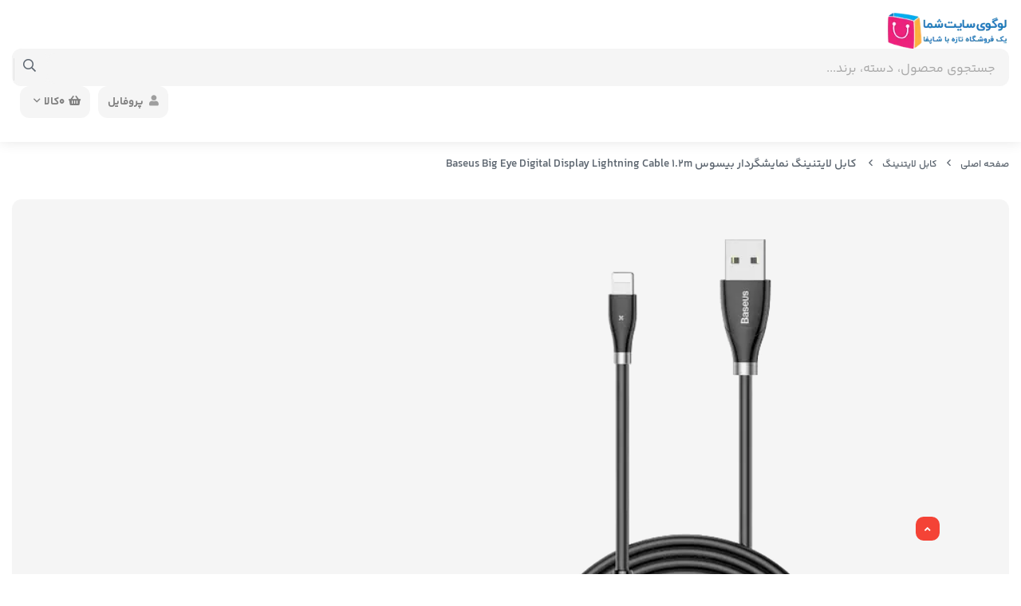

--- FILE ---
content_type: text/html; charset=utf-8
request_url: https://baseus.ir/product/4409512
body_size: 14615
content:
<!DOCTYPE html><html dir="rtl" lang="fa-IR" class="webkit safari chrome mac mode_desktop service_1 site_baseus site_785729 plan_5 theme_8 theme_config_80002 module_shop module_2102 page_product access_0 level_0 lang_persian wide_on dir_rtl mode_smart mode_entry"><head><template class='lazy-code'><script>(function(w,d,s,l,i){w[l]=w[l]||[];w[l].push({'gtm.start':
new Date().getTime(),event:'gtm.js'});var f=d.getElementsByTagName(s)[0],
j=d.createElement(s),dl=l!='dataLayer'?'&l='+l:'';j.async=true;j.src=
'https://www.googletagmanager.com/gtm.js?id='+i+dl;f.parentNode.insertBefore(j,f);
})(window,document,'script','dataLayer','GTM-TJ4N2G7');</script></template>	<title>کابل لایتنینگ نمایشگردار بیسوس Baseus Big Eye Digital Display Lightning Cable 1.2m</title><meta charset="utf-8"><meta http-equiv="X-UA-Compatible" content="IE=edge"><meta name="viewport" content="width=device-width, initial-scale=1, shrink-to-fit=no"><!--[if lt IE 9]><script src="https://oss.maxcdn.com/libs/html5shiv/3.7.0/html5shiv.js"></script><script src="https://oss.maxcdn.com/libs/respond.js/1.4.2/respond.min.js"></script><![endif]--><link rel="shortcut icon" href="/favicon.ico" type="image/x-icon"><meta name="title" content="کابل لایتنینگ نمایشگردار بیسوس Baseus Big Eye Digital Display Lightning Cable 1.2m"><meta property="og:title" content="کابل لایتنینگ نمایشگردار بیسوس Baseus Big Eye Digital Display Lightning Cable 1.2m"><meta name="twitter:title" content="کابل لایتنینگ نمایشگردار بیسوس Baseus Big Eye Digital Display Lightning Cable 1.2m"><meta name="description" content="Baseus Big Eye Digital Display Lightning Cable 1.2m"><meta name="twitter:description" content="Baseus Big Eye Digital Display Lightning Cable 1.2m"><meta property="og:description" content="Baseus Big Eye Digital Display Lightning Cable 1.2m"><link rel="canonical" href="https://baseus.ir/product/4409512"><meta property="og:locale" content="fa_IR"><meta property="og:site_name" content="baseus"><meta property="og:type" content="article"><meta property="og:url" content="https://baseus.ir/product/4409512"><meta name="twitter:card" content="summary_large_image"><meta name="twitter:url" content="https://baseus.ir/product/4409512"><meta property="og:article:published_time" content="2023-04-19+043021:50:02Z"><meta property="og:article:modified_time" content="2023-04-19+043021:50:02Z"><meta name="date" content="2023-04-19 21:50:02 UTC"><link rel="image_src" href="https://cdnfa.ir/baseus/43aa/files/5275782.jpg"><meta property="og:image" content="https://cdnfa.ir/baseus/43aa/files/5275782.jpg"><meta property="og:image:secure_url" content="https://cdnfa.ir/baseus/43aa/files/5275782.jpg"><meta name="twitter:image" content="https://cdnfa.ir/baseus/43aa/files/5275782.jpg"><meta name="sailthru.image.thumb" content="https://cdnfa.ir/baseus/43aa/files/thumb/5275782.jpg"><meta name="sailthru.image.full" content="https://cdnfa.ir/baseus/43aa/files/5275782.jpg"><meta property="og:image:width" content="640"><meta property="og:image:height" content="480"><meta property="og:image:type" content="image/jpeg"><meta name="robots" content="index,follow,max-image-preview:large"><meta name="generator" content="Shopfa"><link rel="preconnect" href="https://cdnfa.ir"><link rel="dns-prefetch" href="https://cdnfa.ir"><meta name="google-site-verification" content="mRUIs3vBXpKvlH2hLqV9bapQT2cWK9jafbTb-l_Koho"/><meta name="google-site-verification" content="mRUIs3vBXpKvlH2hLqV9bapQT2cWK9jafbTb-l_Koho"/><meta name="theme-color" content="#ffffff"><meta name="msapplication-navbutton-color" content="#ffffff"><meta name="apple-mobile-web-app-status-bar-style" content="#ffffff"><meta name="apple-mobile-web-app-capable" content="yes"><link rel="stylesheet" type="text/css" href="https://cdnfa.ir/src/global/css/bootstrap.rtl.4.6.2.css"><link rel="stylesheet" type="text/css" href="https://cdnfa.ir/src/themes/theme_8/80002/theme.785729.rtl.css?1692191059" id='theme_style'><link rel="stylesheet" type="text/css" href="https://cdnfa.ir/src/global/css/fontawesome.5.7.2.css"><link rel="stylesheet" type="text/css" href="https://cdnfa.ir/src/global/css/jquery.fancybox.css"><link rel="stylesheet" type="text/css" href="https://cdnfa.ir/src/global/css/animate.4.1.1.css"><link rel="stylesheet" type="text/css" href="https://cdnfa.ir/src/global/css/hover.css"><script type="application/ld+json">
[
    {
        "@context": "http://schema.org/",
        "@type": "Product",
        "name": "کابل لایتنینگ نمایشگردار بیسوس Baseus Big Eye Digital Display Lightning Cable 1.2m",
        "productID": "4409512",
        "sku": "4409512",
        "description": "Baseus Big Eye Digital Display Lightning Cable 1.2m",
        "brand": {
            "@type": "Brand",
            "name": "بیسوز",
            "url": "https://baseus.ir/brands/baseus",
            "image": "https://cdnfa.ir/baseus/43aa/brand/baseus.jpg"
        },
        "category": [
            "لوازم جانبی موبایل",
            "کابل لایتنینگ",
            "شارژر و کابل گوشی"
        ],
        "offers": {
            "@type": "Offer",
            "availability": "http://schema.org/OutOfStock",
            "price": 0,
            "priceCurrency": "IRR",
            "priceValidUntil": "2026-01-24",
            "url": "https://baseus.ir/product/4409512",
            "shippingDetails": {
                "@type": "OfferShippingDetails",
                "shippingRate": {
                    "@type": "MonetaryAmount",
                    "value": 0,
                    "currency": "IRR"
                },
                "shippingDestination": {
                    "@type": "DefinedRegion",
                    "addressCountry": "IR"
                },
                "deliveryTime": {
                    "@type": "ShippingDeliveryTime",
                    "handlingTime": {
                        "@type": "QuantitativeValue",
                        "minValue": 7,
                        "maxValue": 15,
                        "unitCode": "d"
                    },
                    "transitTime": {
                        "@type": "QuantitativeValue",
                        "minValue": 2,
                        "maxValue": 4,
                        "unitCode": "d"
                    }
                }
            },
            "hasMerchantReturnPolicy": {
                "@type": "MerchantReturnPolicy",
                "applicableCountry": "IR",
                "returnPolicyCategory": "https://schema.org/MerchantReturnFiniteReturnWindow",
                "merchantReturnDays": 7,
                "returnMethod": "https://schema.org/ReturnByMail",
                "returnFees": "https://schema.org/FreeReturn"
            }
        },
        "aggregateRating": {
            "@type": "AggregateRating",
            "worstRating": 1,
            "bestRating": 5,
            "ratingValue": 3,
            "reviewCount": 1,
            "ratingCount": 1
        },
        "review": {
            "@type": "Review",
            "reviewRating": {
                "@type": "Rating",
                "worstRating": 1,
                "bestRating": 5,
                "ratingValue": 3
            },
            "author": {
                "@type": "Person",
                "name": "علی آقایی"
            }
        }
    },
    {
        "@context": "http://schema.org",
        "@type": "BreadcrumbList",
        "itemListElement": [
            {
                "@type": "ListItem",
                "position": 1,
                "item": {
                    "@id": "https://baseus.ir/",
                    "name": "صفحه اصلی"
                }
            },
            {
                "@type": "ListItem",
                "position": 2,
                "item": {
                    "@id": "https://baseus.ir/apple-lightning-cable",
                    "name": "کابل لایتنینگ"
                }
            }
        ]
    },
    {
        "@context": "https://schema.org",
        "@type": "Organization",
        "name": "",
        "brand": {
            "@type": "Brand",
            "name": "",
            "logo": "https://cdnfa.ir/s/samples/logo-200-ltr.png"
        },
        "logo": "https://cdnfa.ir/s/samples/logo-200-ltr.png",
        "image": "https://cdnfa.ir/s/samples/logo-200-ltr.png",
        "alternateName": [
            ""
        ],
        "description": "Baseus Big Eye Digital Display Lightning Cable 1.2m",
        "url": "https://baseus.ir/",
        "sameAs": [
            "https://t.me/shopfacom",
            "https://instagram.com/shopfacom"
        ]
    }
]</script><style media="screen">#box_comments{display:none}.captcha{background-color:#fff;background-repeat:no-repeat;background-position:right}.input-group{display:flex!important;align-items:stretch!important;flex-wrap:nowrap!important}.input-group>.form-control,.input-group>.custom-select,.input-group>.form-control-plaintext{position:relative!important;flex:1 1 auto!important;width:1%!important;min-width:0!important;margin-bottom:0!important}.input-group-prepend,.input-group-append{display:flex!important;align-items:center!important}.input-group-prepend{margin-right:-1px!important}.input-group-append{margin-left:-1px!important}html[dir=rtl] .input-group-prepend{order:2;margin-right:0;margin-left:-1px}html[dir=rtl] .input-group-append{order:1;margin-left:0;margin-right:-1px}</style></head><body><template class='lazy-code'><noscript><iframe src="https://www.googletagmanager.com/ns.html?id=GTM-TJ4N2G7" height="0" width="0" style="display:none;visibility:hidden"></iframe></noscript></template>	<div id="loading">Loading...</div><div class="page"><div class=""><div class='wrapper clearfix'><header class='header-1'><div class='header-primary clearfix'><div class="container-fluid"><div class='header-primary-inner row align-items-center'><div class='col-lg-2 col-md-2 col-sm-2 col-xs-2'><a class="logo" href="https://baseus.ir/"><div class="image"><img src="https://cdnfa.ir/s/samples/logo-200-ltr.png" alt="baseus" width="160" height="45"></div></a></div><div class='col-lg-6 col-md-6 col-sm-6 col-xs-6'><div class="search-area"><form method="get" action="https://baseus.ir/search" class="search-form clearfix "><div class="input-group input-group-md"><span class="input-group-prepend"><button type="submit" aria-label="center" class="btn btn-custom btn-search search_button"><i class="fal fa-search"></i></button></span><input class="form-control live-search q" type="text" name="q" autocomplete="off" maxlength="255" value="" placeholder="جستجوی محصول، دسته، برند..."></div></form></div></div><div class='col-lg-4 col-md-4 col-sm-4 col-xs-4 '><div class="basket-area"><div class="basket-toggle"><button><i class="fas fa-shopping-basket"></i><span class="items" id="basket_items">0</span><span class="text">کالا</span><i class="far fa-angle-down"></i></button><div class="basket-menu"><div id="basket"><ul class="basket-items"></ul><div id="basket_free"><div><span class='svg s1'><svg xmlns="http://www.w3.org/2000/svg" viewBox="0 0 640 512"><path d="M560 223.1c-8.844 0-16 7.156-16 16v137.7c0 7.234-4.891 13.59-11.88 15.47L336 445.4V223.1c0-8.844-7.156-16-16-16s-16 7.156-16 16v221.4l-196.1-52.3C100.9 391.2 96 384.9 96 377.7v-137.7c0-8.844-7.156-16-16-16s-16 7.156-16 16v137.7c0 21.69 14.64 40.77 35.63 46.38l199.8 53.28C306.1 479.1 313 480 319.1 480s13.89-.9062 20.64-2.703l199.8-53.27C561.4 418.4 576 399.3 576 377.7v-137.7C576 231.1 568.8 223.1 560 223.1zM638.7 153.7l-48-112c-2.812-6.547-9.531-10.38-16.69-9.58L320 64L65.98 32.1C58.83 31.31 52.11 35.14 49.3 41.68l-48 112c-1.875 4.344-1.703 9.314 .4375 13.53c2.141 4.234 6.047 7.297 10.67 8.359l208 48.01C221.6 223.9 222.8 224 224 224c4.969 0 9.734-2.312 12.8-6.406L320 106.6l83.2 110.1C406.3 221.7 411 224 416 224c1.188 0 2.406-.1406 3.594-.4062l208-48.01c4.625-1.062 8.531-4.125 10.67-8.359C640.4 163 640.6 158 638.7 153.7zM217.5 190.1L38.25 148.7l35.72-83.35l216.7 27.08L217.5 190.1zM422.5 190.1l-73.2-97.62l216.7-27.08l35.72 83.35L422.5 190.1z"/></svg></span></div><span>سبد خرید شما خالی است</span></div><div id="checkout" class="clearfix hidden"><div class="sum_basket_title"><span class="d-block">مجموع</span><span id="sum_basket">0تومان</span></div><a class="btn btn-custom" id="checkout_link" href="https://baseus.ir/cart"><i class="fal fa-shopping-basket"></i> پرداخت</a></div></div></div></div></div><div class="user-area"><div class="user-toggle"><div><i class="fa fa-user"></i>پروفایل</div></div><ul class="user-menu shadow"><li><a href="https://baseus.ir/signin" class="btn-dialog"><i class="fal fa-sign-in fa-flip-horizontal"></i> ورود</a></li><li><a href="https://baseus.ir/signup"><i class="fal fa-user-plus"></i> ثبت نام</a><li><a href="https://baseus.ir/track-order"><i class="fal fa-shopping-cart"></i> پیگیری سفارش</a></li></ul></div></div></div></div><div class='header-menu clearfix'><div class="container-fluid position-relative"><nav class='main-menu-inner clearfix row'><div class="cats-menu"></div></nav></div></div></div></header><div id="side_top"><div class="container-fluid breadcrumb-custom"><div class="breadcrumbs clearfix"><a href="https://baseus.ir/" title="صفحه اصلی">صفحه اصلی</a><span class="nav-arrow fal fa-angle-left"></span><a href='https://baseus.ir/apple-lightning-cable'>کابل لایتنینگ</a><span class="nav-arrow fal fa-angle-left"></span>	کابل لایتنینگ نمایشگردار بیسوس Baseus Big Eye Digital Display Lightning Cable 1.2m</div></div></div><div class="main-content"><div class="container-fluid"><div class="sides"><div class="row"><main id="side_center" class="col-lg-12  col-xs-12 col-lg-push-0 col-xs-push-0 col-ms-push-0"><div class='box' id='box_product_details'><div class="product mode-one product-status-0" id="product-4409512" data-id="4409512" data-title="کابل لایتنینگ نمایشگردار بیسوس Baseus Big Eye Digital Display Lightning Cable 1.2m" data-price="0.00"><div class="body"><div class="body-top clearfix row"><div class="col-lg-4 col-md-12 col-sm-12 col-xs-12"><div class="section-right position-relative"><a class="image" href="https://cdnfa.ir/baseus/43aa/files/5275782.jpg" target="_blank" data-fancybox="slides" data-caption="کابل لایتنینگ نمایشگردار بیسوس Baseus Big Eye Digital Display Lightning Cable 1.2m"><img id="main_product_image" class="lazy" width="800" height="800" src="https://cdnfa.ir/src/global/images/null.png" data-src="https://cdnfa.ir/baseus/43aa/files/normal/5275782.jpg" data-srcset="https://cdnfa.ir/baseus/43aa/files/normal/5275782.jpg 1x" alt="کابل لایتنینگ نمایشگردار بیسوس Baseus Big Eye Digital Display Lightning Cable 1.2m" data-zoom-image="https://cdnfa.ir/baseus/43aa/files/5275782.jpg"></a><div class="option-area"><ul><li><span class="btn-share" data-fancybox="share-box" data-src="#share-box"><i class="fal fa-share-alt fa-fw"></i></span><div id="share-box" class="rtl"><div class="title-box h3">اشتراک گذاری</div><hr><div class="h4">اشتراک گذاری در شبکه های اجتماعی:</div><ul class="share ltr"><li><a class="facebook" rel="nofollow" title="فیس‌بوک" href="http://www.facebook.com/sharer.php?u=https%3A%2F%2Fbaseus.ir%2Fproduct%2F4409512&t=%DA%A9%D8%A7%D8%A8%D9%84+%D9%84%D8%A7%DB%8C%D8%AA%D9%86%DB%8C%D9%86%DA%AF+%D9%86%D9%85%D8%A7%DB%8C%D8%B4%DA%AF%D8%B1%D8%AF%D8%A7%D8%B1+%D8%A8%DB%8C%D8%B3%D9%88%D8%B3+Baseus+Big+Eye+Digital+Display+Lightning+Cable+1.2m" onclick="window.open(this.href,'targetWindow','toolbar=no,location=no,status=no,menubar=no,scrollbars=yes,resizable=yes,width=700,height=450');return false"><i class="fa-fw fab fa-facebook"></i></a></li><li><a class="twitter" rel="nofollow" title="توئیتر" href="http://twitter.com/share?text='%DA%A9%D8%A7%D8%A8%D9%84+%D9%84%D8%A7%DB%8C%D8%AA%D9%86%DB%8C%D9%86%DA%AF+%D9%86%D9%85%D8%A7%DB%8C%D8%B4%DA%AF%D8%B1%D8%AF%D8%A7%D8%B1+%D8%A8%DB%8C%D8%B3%D9%88%D8%B3+Baseus+Big+Eye+Digital+Display+Lightning+Cable+1.2m'&url=https%3A%2F%2Fbaseus.ir%2Fproduct%2F4409512" onclick="window.open(this.href,'targetWindow','toolbar=no,location=no,status=no,menubar=no,scrollbars=yes,resizable=yes,width=700,height=450');return false"><i class="fa-fw fab fa-twitter"></i></a></li><li><a class="telegram" rel="nofollow" title="تلگرام" href="https://telegram.me/share/url?url=https%3A%2F%2Fbaseus.ir%2Fproduct%2F4409512&text=%DA%A9%D8%A7%D8%A8%D9%84+%D9%84%D8%A7%DB%8C%D8%AA%D9%86%DB%8C%D9%86%DA%AF+%D9%86%D9%85%D8%A7%DB%8C%D8%B4%DA%AF%D8%B1%D8%AF%D8%A7%D8%B1+%D8%A8%DB%8C%D8%B3%D9%88%D8%B3+Baseus+Big+Eye+Digital+Display+Lightning+Cable+1.2m" onclick="window.open(this.href,'targetWindow','toolbar=no,location=no,status=no,menubar=no,scrollbars=yes,resizable=yes,width=700,height=450');return false"><i class="fa-fw fab fa-telegram-plane"></i></a></li><li><a class="linkedin" rel="nofollow" title="لینکدین" href="http://www.linkedin.com/shareArticle?mini=true&url=https%3A%2F%2Fbaseus.ir%2Fproduct%2F4409512&title=%DA%A9%D8%A7%D8%A8%D9%84+%D9%84%D8%A7%DB%8C%D8%AA%D9%86%DB%8C%D9%86%DA%AF+%D9%86%D9%85%D8%A7%DB%8C%D8%B4%DA%AF%D8%B1%D8%AF%D8%A7%D8%B1+%D8%A8%DB%8C%D8%B3%D9%88%D8%B3+Baseus+Big+Eye+Digital+Display+Lightning+Cable+1.2m" onclick="window.open(this.href,'targetWindow','toolbar=no,location=no,status=no,menubar=no,scrollbars=yes,resizable=yes,width=700,height=450');return false"><i class="fa-fw fab fa-linkedin"></i></a></li><li><a class="whatsapp" rel="nofollow" title="واتساپ" href="https://wa.me/?text=%DA%A9%D8%A7%D8%A8%D9%84+%D9%84%D8%A7%DB%8C%D8%AA%D9%86%DB%8C%D9%86%DA%AF+%D9%86%D9%85%D8%A7%DB%8C%D8%B4%DA%AF%D8%B1%D8%AF%D8%A7%D8%B1+%D8%A8%DB%8C%D8%B3%D9%88%D8%B3+Baseus+Big+Eye+Digital+Display+Lightning+Cable+1.2m%20https%3A%2F%2Fbaseus.ir%2Fproduct%2F4409512" target='_blank'><i class="fa-fw fab fa-whatsapp"></i></a></li></ul><hr><div class="h4">آدرس کوتاه شده‌ی صفحه: <small class="short-link-msg "></small></div><div class="well ltr well-sm"><i class="fal fa-link"></i> <input readonly type="text" class="short-link" value="https://baseus.ir/p/iv7a"></div></div><span class="tooltip-text-share">اشتراک گذاری</span></li><li> <div class="btn-float"><span class="btn-wishlist btn-wishlist-4409512" data-id="4409512"><span class="tooltip-text">لیست علاقه مندی</span><i class="fal fa-heart fa-fw"></i></span></div></li></ul></div><a class='product_image' href='https://cdnfa.ir/baseus/43aa/files/5275782.jpg' target='_blank'><img src='https://cdnfa.ir/baseus/43aa/files/5275782.jpg' alt='کابل لایتنینگ نمایشگردار بیسوس Baseus Big Eye Digital Display Lightning Cable 1.2m' rel='product_thumb'></a></div></div><div class="col-lg-5 col-md-12 col-sm-12 col-xs-12"><div class="section-center"><h1 class="title">کابل لایتنینگ نمایشگردار بیسوس Baseus Big Eye Digital Display Lightning Cable 1.2m</h1><div class="subtitle">Baseus Big Eye Digital Display Lightning Cable 1.2m</div><ul class="info"><li class="brand">برند: <a href="https://baseus.ir/brands/baseus">بیسوز</a></li><li class="rate-custom"><span class="vote-txt">امتیاز :</span> <div><span class='star-rate'>0 <i class="fa fa-star star-shopfa "></i></span> <span class="txt">از</span> <span class='reviewcount'>0<span>رای</span></span></div></li><li class="product-code"><span class="pcode">کدکالا:</span> <input readonly type="text" value="4409512" aria-label="Product ID" id="product-id-code"></li></ul></div></div><div class="col-lg-3 col-md-12 col-sm-12 col-xs-12"><div class="section-left"><div class="order"><div class="d-flex py-2 align-items-center justify-content-end"><div class="mr-3"><div class="rate" title="0 (0)"><input data-id="4409512" id="rate_4409512" value="0" type="hidden" class="rating"></div></div></div><div class="status status-0"><i class="fal fa-info-circle"></i> ناموجود</div><div class="d-flex align-center align-items-center mob-basket mob-alert"><button data-alertme="4409512" class="btn btn-custom btn-sm btn-alertme"><i class="fal fa-bell"></i> موجود شد به من اطلاع بده</button></div></div></div></div></div><div class="body-bottom clearfix row"><div class="col-lg-12 col-md-12 col-sm-12 col-xs-12"><div class="section-bottom row"><ul class="nav " id="product-tabs" role="tablist"><li class="nav-item"><a class="nav-link active" href="#description-pane" title="description" id="description-tab" data-toggle="tab" role="tab" aria-controls="description-pane" aria-selected="true">توضیحات</a></li><li class="nav-item"><a class="nav-link   " title="attributes_list" href="#attributes-pane" id="attributes-tab" data-toggle="tab" role="tab" aria-controls="attributes-pane" aria-selected="false">مشخصات محصول</a></li><li class="nav-item"><a class="nav-link" title="comment" href="#comments-pane" id="comments-tab" data-toggle="tab" role="tab" aria-controls="comments-pane" aria-selected="false">بازخوردها</a></li></ul><div class="tab-content" id="product-tabs-content"><div id="description-pane" class="tab-pane fade show active" role="tabpanel" aria-labelledby="description-tab"><div class="text-area"><h2>کابل لایتنینگ بیسوس&nbsp;Big Eye Digital Display</h2><p>کیفیت پایین کابل های شارژ موجود در بازار پیوسته شکایت کاربران را به همراه داشت بنابراین کمپانی های مختلف را به این فکر فرو برد که اقدام به طراحی و تولید در زمینه کابل های شارژ و انتقال داده با کیفیت بالا نمایند. شرکت ها و کمپانی های مطرح دنیا پیوسته در تلاش هستند تا تمام تکنولوژی روز دنیا را در تولید کابل های شارژ و انتقال داده پیدا کنند بنابراین در این دوره به هیچ وجه نمی توان گفت که استفاده از کابل های شارژ و انتقال داده منسوخ شده است. یکی از کمپانی های شناخته شده ای که در زمینه تولید کابل شارژ و انتقال داده فعالیت می کند، کمپانی بیسوس است که در واقع این شرکت، شما را با طیف وسیعی از کابل های شارژ با رنگ های متفاوت و کیفیت های بالا روبرو می کند یکی از کابل های با کیفیت کمپانی بیسوس که قصد معرفی آن را دارم، کابل لایتنینگ و انتقال داده است که برای استفاده در منزل، محل کار، مسافرت و اصولا هر جایی که هستید، کاربرد دارد.</p><p><span style="font-size:12pt;">نمایشگر جریان/ ولتاژ / توان در هر لحظه</span></p><p>روی کابل بیسوس&nbsp;Big Eye Digital Display یک قسمت دایره ای شکل وجود دارد که به یک نمایشگر دیجیتالی مجهز شده است. این نمایشگر در هر لخظه و در زمان واقعی مقدار جریان، ولتاژ و توان خروجی را نشان می دهد.</p><p class="center"><img class="" src="https://cdnfa.ir/baseus/43aa/uploads/products/169756/baseus-big-eye-digital-display-1.jpg" alt="کابل لایتنینگ بیسوس Big Eye Digital Display"/></p><h3><span style="font-size:12pt;">قابلیت آهنربایی کابل</span></h3><p>در پشت قیمت دایره ای شکل کابل بیسوس که نمایشگر دیجیتالی آن است، آهنربایی به کار رفته است که برای اتصال کابل به لبه میز آهنی به کار می رود. این قابلیت باعث می شود تا همیشه میزکارتان مرتب باشد و بتوانید به خوبی روی نمایشگر آن دید داشته باشید.</p><p class="center"><img class="" src="https://cdnfa.ir/baseus/43aa/uploads/products/169756/baseus-big-eye-digital-display-2.jpg" alt="کابل بیسوس Big Eye Digital Display"/></p><h3>کیفیت منحصر به فرد</h3><p>یکی از مشکلاتی که کاربران پیوسته از وجود آن شکایت داشتند پارگی سیم در محل اتصال به کانکتور بود اما کابل لایتنینگ و انتقال داده بیسوس در محل اتصال سیم به کانکتور از پلاستیک TPE محکم وتقویت شده ای ساخته شده است که به موجب آن از سیم کابل در برابر خم شدن محافظت می کند. بنابر گفته کمپانی بیسوس این کابل به گونه ای طراحی شده است که در برابر هزاران بار خم شدن و خارج کردن کانکتور از پورت مربوطه هیچ گونه اختلالی در عملکرد آن ایجاد نمی شود.</p><p>داخل کابل از سیمهای مسی با کیفیت ساخته شده است که توانایی انتقال جریان تا حداکثر 2 آمپر را دارد. به گفته بیسوس این کابل می توانید سیستم های iOS را سریعتر از کابل های معمولی شارژ کند.</p><h3>کابل لایتنینگ بیسوس سازگاری با محصولات اپل</h3><p>کابل لایتنیگ و انتقال داده بیسوس با طیف وسیعی از محصولات کمپانی اپل سازگاری داد که از جمله آن ها می توان به iPhone X/8/8 Plus/7/7 Plus/ 6/6s/6 Plus/ 6s Plus/ 5 /5s / SE و iPad Air/iPad Mini/iPad Pro و غیره اشاره کرد و همچنین این کابل&nbsp; سیستم عامل iOS با نسخه های 8 و 9 و 10 و 11 را پشتیبانی می کند. این کابل علاوه بر شارژ می تواند اطلاعات را نیز منتقل کرده و سرعت آن به 480Mbps می رسد.</p><p class="center"><img class="" src="https://cdnfa.ir/baseus/43aa/uploads/products/169756/baseus-big-eye-digital-display-3.jpg" alt="Baseus Big Eye Digital Display Lightning Cable 1.2m"/><br/><br/></p></div><div class="pages">بخشها : 
                				<ul class="link-list"><li><a class='page-418923' href="https://baseus.ir/mobile-accessories" title="links">لوازم جانبی موبایل</a></li><li><a class='page-418926' href="https://baseus.ir/apple-lightning-cable" title="links">کابل لایتنینگ</a></li><li><a class='page-418927' href="https://baseus.ir/phone-charger" title="links">شارژر و کابل گوشی</a></li></ul></div></div><div id="attributes-pane" class="tab-pane fade  " role="tabpanel" aria-labelledby="attributes-tab"><table class="table table-hover table-attributes"><tr><td>برند</td><td>Baseus</td></tr><tr><td>مدل</td><td>Big Eye Digital Display</td></tr><tr><td>جنس</td><td>ABS, TPE</td></tr><tr><td>نوع کانکتور</td><td>Lightning</td></tr><tr><td>طول کابل</td><td>1.2 متر</td></tr><tr><td>جریان</td><td>حداکثر 2 آمپر</td></tr><tr><td>سرعت انتقال داده</td><td>حداکثر 480Mbps</td></tr></table></div><div id="comments-pane" class="tab-pane fade" role="tabpanel" aria-labelledby="comments-tab"><div id="comment_title">ارسال نظر</div><div class="clearfix row" id="comment_area"><div id="comment_form_area" class="col-lg-8 col-md-8 col-sm-12 col-xs-12"><form action="https://baseus.ir/product/4409512" method="post" id="comment_form" class="form-horizontal  form-maker "><fieldset><div id="tr_comment_author" class="form-group row form-sides-2"><label class='control-label col-lg-3 col-md-3 col-sm-4 col-xs-12' for="comment_author">نام</label><div class='control-label col-lg-9 col-md-9 col-sm-8 col-xs-12'><span class='input-group'><span class='input-group-prepend'><span class='input-group-text'><i title='نام' class='fal fa-user'></i></span></span><input name="comment_author" id="comment_author" sides="2" value="" class=" form-control" type="text"/></span></div></div><div id="tr_comment_email" class="form-group row form-sides-2"><label class='control-label col-lg-3 col-md-3 col-sm-4 col-xs-12' for="comment_email"><i title='ضروری' class="fas fa-star-of-life text-danger fa-xs"></i>ایمیل</label><div class='control-label col-lg-9 col-md-9 col-sm-8 col-xs-12'><span class='input-group'><span class='input-group-prepend'><span class='input-group-text'><i title='ایمیل' class='fal fa-envelope'></i></span></span><input name="comment_email" id="comment_email" sides="2" value="" class="required form-control ltr" type="text"/></span></div></div><div id="tr_comment_url" class="form-group row tr_comment_url form-sides-2"><label class='control-label col-lg-3 col-md-3 col-sm-4 col-xs-12' for="field_comment_url">وب سایت / وبلاگ</label><div class='control-label col-lg-9 col-md-9 col-sm-8 col-xs-12'><span class='input-group'><span class='input-group-prepend'><span class='input-group-text'><i class='fal fa-globe' title='وب سایت / وبلاگ'></i></span></span><input name="comment_url" sides="2" value="http://" id="field_comment_url" class=" form-control ltr" type="text"/></span></div></div><div id="tr_comment_message" class="form-group row form-sides-2"><label class='control-label col-lg-3 col-md-3 col-sm-4 col-xs-12' for="comment_message"><i title='ضروری' class="fas fa-star-of-life text-danger fa-xs"></i>پیغام</label><div class='control-label col-lg-9 col-md-9 col-sm-8 col-xs-12'><b id='reply_to'></b><textarea maxlength="1000" name="comment_message" id="comment_message" rows="2" sides="2" class="required form-control" style=""></textarea> <span class='left chars_remaining small'></span></div></div><div class="form-group row form-sides-2"><label class='control-label col-lg-3 col-md-3 col-sm-4 col-xs-12' for="field_captcha"><i title='ضروری' class="fas fa-star-of-life text-danger fa-xs"></i>کد مقابل را وارد کنید</label><div class='control-label col-lg-9 col-md-9 col-sm-8 col-xs-12'><div class='input-group'><input type='text' class='captcha numeric ltr form-control' autocomplete='off' maxlength='4' name='captcha' id='field_captcha' style="background-image:url(https://baseus.ir/captcha?3173a);background-color:#fff;background-repeat:no-repeat;background-position:right;max-width:300px;min-width:220px;"'><div class='input-group-prepend'><button title='کد جدید' id=reload_captcha class='btn btn-success btn-reload'><i class='fal fa-sync'></i></button></div></div></div></div><input name="comment_parent" id="comment_parent" value="0" class=" form-control" label="" type="hidden"/><div class='ln_solid'></div><div class="form-group row  tr_submit form-actions text-center mb-3 form-sides-1"><div class='col-md-12'><button name="save_comment" id="save_comment" data-tracking-id="product_page_add_comment_done" type="submit" class="btn btn-success btn-lg" sides="1">ارسال</button></div></div></fieldset><div class='alert alert-danger alert-error errors' style='display:none;margin:10px 0;'><span class='clearfix alert-heading h3'>خطا!</span></div></form></div><div id="comment_note" class="col-lg-4 col-md-4 col-sm-12 col-xs-12"><ul><li>- نشانی ایمیل شما منتشر نخواهد شد.</li><li>- لطفا دیدگاهتان تا حد امکان مربوط به مطلب باشد.</li><li>- لطفا فارسی بنویسید.</li><li>- میخواهید عکس خودتان کنار نظرتان باشد؟ به<span>&nbsp;</span><a href="https://en.gravatar.com/" target="_blank" rel="noopener">gravatar.com</a><span>&nbsp;</span>بروید و عکستان را اضافه کنید.</li><li>- نظرات شما بعد از تایید مدیریت منتشر خواهد شد</li></ul></div></div><ul id='comments'></ul></div></div></div></div></div><div id='box_related' class='box'><div class="header clearfix"><span class="title h1">محصولات مرتبط</span></div><div class="body"><div dir="rtl" class="swiper">	<div class="products mode-3 items clearfix swiper-wrapper"><div class="swiper-slide"><div class="thumb mode-1"><a href="https://baseus.ir/product/baseus-fast-charging-cable-desktop" class="image " title="Baseus Fast Charging Cable Desktop CAQY000001"><img width="300" height="300" class="lazy" src="https://cdnfa.ir/src/global/images/null.png" data-src="https://cdnfa.ir/baseus/43aa/files/thumb/7783109.gif" data-srcset="https://cdnfa.ir/baseus/43aa/files/thumb/7783109.gif 1x" alt="کابل شارژ سه سر فست تایپ سی به تایپ سی، میکرو و لایتنینگ 100 وات 1.7 متری بیسوس Baseus Fast Charging Cable Desktop CAQY000001"></a><div class="details px-2"><h2><a class="title" title="کابل شارژ سه سر فست تایپ سی به تایپ سی، میکرو و لایتنینگ 100 وات 1.7 متری بیسوس Baseus Fast Charging Cable Desktop CAQY000001" href="https://baseus.ir/product/baseus-fast-charging-cable-desktop">کابل شارژ سه سر فست تایپ سی به تایپ سی، میکرو و لایتنینگ 100 وات 1.7 متری بیسوس Baseus Fast Charging Cable Desktop CAQY000001</a></h2><div class="price-area pt-1"><span class="status">موجود</span></div><div class="vote-area"><div class="rate-section mt-2"><span class='reviewcount'>(1<span>رای</span>)</span><span class='star-rate'>5</span><i class="fa fa-star star-shopfa"></i></div></div></div><div class="btn-float"><span class="btn-wishlist btn-wishlist-5222269" data-id="5222269"><i class="fal fa-heart fa-fw"></i></span></div></div></div></div><div class="swiper-pagination"></div><div class="swiper-button-prev"><i class='fa fa-chevron-right'></i></div><div class="swiper-button-next"><i class='fa fa-chevron-left'></i></div></div></div></div></div></div></div></main></div><div id="side_bottom"></div></div></div></div><footer class='footer-1'><div class="information"><div class="container-fluid"><div class="section"><div class="col-4 support py-3"><span class="head">پشتیبانی</span><ul class="item"><li class="site-tel-inner"><li class="mt-1"><span>شماره تماس :</span><a dir="ltr" href="tel:09110000000">09110000000</a></li></li><li class="mt-1"></li></ul></div><div class="col-8 py-3 servicebox d-flex "><div class="col d-block justify-content-center text-center"><span class="text-center"><img src='https://cdnfa.ir/sample-3/ae64/uploads/demo/new-icon-05.png' alt='اصالت کالا-img' width=64 height=64><span class="title d-block">اصالت کالا</span></span></div><div class="col d-block justify-content-center text-center"><a href='www,' title='ارسال سریع کالا' class="text-center"><img src='https://cdnfa.ir/sample-3/ae64/uploads/demo/new-icon-02.png' alt='ارسال سریع کالا-img' width=64 height=64><span class="title d-block">ارسال سریع کالا</span></a></div><div class="col d-block justify-content-center text-center"><span class="text-center"><img src='https://cdnfa.ir/sample-3/ae64/uploads/demo/new-icon-03.png' alt=' ۷ روز بازگشت کالا-img' width=64 height=64><span class="title d-block">۷ روز بازگشت کالا</span></span></div><div class="col d-block justify-content-center text-center"><span class="text-center"><img src='https://cdnfa.ir/sample-3/ae64/uploads/demo/new-icon-04.png' alt='پشتیبانی تلفنی-img' width=64 height=64><span class="title d-block">پشتیبانی تلفنی</span></span></div></div></div></div></div><div class="footer-top"><div class="container-fluid"><div class="row"><div class="col-lg-8 col-md-8 col-sm-8 col-xs-8"></div><div class="col-lg-4 col-md-4 col-sm-4 col-xs-4"><div class="social-box"><span></span><ul class="social"><li><a rel="nofollow" aria-label="telegram" target="_blank" title="تلگرام" href="https://t.me/shopfacom" class="icon-social icon-telegram"><i class="fa-lg fa-fw fab fa-telegram-plane"></i></a></li><li><a rel="nofollow" aria-label="instagram" target="_blank" title="اینستاگرام" href="https://instagram.com/shopfacom" class="icon-social icon-instagram"><i class="fa-lg fa-fw fab fa-instagram"></i></a></li><li><a rel="nofollow" aria-label="support" target="_blank" title="پشتیبانی" href="/contact" class="icon-social icon-support"><i class="fa-lg fa-fw far fa-headset"></i></a></li></ul></div></div></div></div></div><div class="footer-info my-2"><div class="container-fluid"><div class="row"><div class="col-lg-6 col-md-6 col-sm-6 col-xs-6"><div class='h3 footer-title'>عنوان قابل تغییر در فوتر</div><div class="mb-3 footer-content add_read_more showlesscontent" data-limit="410" data-more="نمایش بیشتر" data-less="نمایش کمتر">لورم ایپسوم متن ساختگی با تولید سادگی نامفهوم از صنعت چاپ و با استفاده از طراحان گرافیک است. چاپگرها و متون بلکه روزنامه و مجله در ستون و سطرآنچنان که لازم است و برای شرایط فعلی تکنولوژی مورد نیاز و کاربردهای متنوع با هدف بهبود ابزارهای کاربردی می باشد. کتابهای زیادی در شصت و سه درصد گذشته، حال و آینده شناخت فراوان جامعه و متخصصان را می طلبد تا با نرم افزارها شناخت بیشتری را برای طراحان رایانه ای علی الخصوص طراحان خلاقی و فرهنگ پیشرو در زبان فارسی ایجاد کرد. در این صورت می توان امید داشت که تمام و دشواری موجود در ارائه راهکارها و شرایط سخت تایپ به پایان رسد وزمان مورد نیاز شامل حروفچینی دستاوردهای اصلی و جوابگوی سوالات پیوسته اهل دنیای موجود طراحی اساسا مورد استفاده قرار گیرد.</div></div><div class="col-lg-6 col-md-6 col-sm-6 col-xs-6"><div class="d-flex justify-content-end namads"><div class="namad"><a href="#"><img src="https://cdnfa.ir/sample-3/ae64/uploads/demo/namad-1.png" alt=""></a></div><div class="namad"><a href="#"><img src="https://cdnfa.ir/sample-3/ae64/uploads/demo/namad-2.png" alt=""></a></div><div class="namad"><a href="#"><img src="https://cdnfa.ir/sample-3/ae64/uploads/demo/namad-3.png" alt=""></a></div></div></div></div></div></div><div class="footer-bottom"><div class="container-fluid"><div class="row"><div class="col-lg-8 col-md-8 col-sm-8 col-xs-8"><div class="copyright-area">Copyright©theme-70003.shopfa.com</div></div><div class="col-lg-4 col-md-4 col-sm-4 col-xs-4"><div class="licence-area"><span id='shopfa_license'>فروشگاه ساخته شده با شاپفا</span></div></div></div></div></div></footer></div></div></div><div id="gotop"><a href="#" title="Back to the top"><i class="fa fa-angle-up"></i></a></div><script src="https://cdnfa.ir/src/global/js/jquery.3.6.0.js"></script><script src="https://cdnfa.ir/src/global/js/jquery.functions.js"></script><script src="https://cdnfa.ir/src/global/js/popper.js"></script><script src="https://cdnfa.ir/src/global/js/bootstrap.4.6.1.js"></script><script src="https://cdnfa.ir/src/global/js/jquery.numeric.js"></script><script src="https://cdnfa.ir/src/global/js/jquery.validate.js"></script><script src="https://cdnfa.ir/src/global/js/bootstrap.dialog.js"></script><script src="https://cdnfa.ir/src/global/js/bootstrap.spin.js"></script><script src="https://cdnfa.ir/src/global/js/swiper.8.4.5.js"></script><script src="https://cdnfa.ir/src/global/js/jquery.fancybox.js"></script><script src="https://cdnfa.ir/src/global/js/jquery.wow.js"></script><script src="https://cdnfa.ir/src/global/js/jquery.smoothscroll.polyfill.js"></script><script src="https://cdnfa.ir/src/global/js/jquery.star-rating.js"></script><script>product_page_slider=new Swiper('.product .swiper',{"speed":300,"effect":"slide","slidesPerView":4,"loop":!1,"rewind":!1,"allowSlidePrev":!0,"allowSlideNext":!0});new Swiper('#box_related .swiper',{"slidesPerView":5,"loop":!1,"autoplay":!1,"breakpoints":{"100":{"slidesPerView":2},"768":{"slidesPerView":3},"992":{"slidesPerView":4},"1360":{"slidesPerView":5}},"navigation":{"nextEl":"#box_related .swiper-button-next","prevEl":"#box_related .swiper-button-prev"},"allowSlidePrev":!0,"allowSlideNext":!0});var _loaded=[];$(document).ready(function(){$(document).on("click",'.btn-alertme',function(event){event.preventDefault();loading(1);product_id=$(this).data('alertme');$.ajax({type:"POST",url:'https://baseus.ir/nano/shop',data:{alertme:product_id},success:function(data){eval(data);loading(0)}})});function load_comments(page){$('.btn-comment-more').addClass('loading disabled').attr('disabled','disabled');loading(1);$.ajax({type:"GET",url:'https://baseus.ir/nano/comment',data:{code:2102,comment_entry:4409512,v:8,page:page},success:function(data){eval(data);var comments_count=$('#comments > li').length;if(100*page>comments_count)
$('.btn-comment-more').hide();loading(0);$('.btn-comment-more').removeClass('loading disabled').removeAttr('disabled')},error:function(objAJAXRequest,strError){alert(strError);loading(0);$('.btn-comment-more').removeClass('loading disabled').removeAttr('disabled')}})}
var current_comment_page=1;load_comments(current_comment_page);$(document.body).on('click','.btn-comment-more',function(){load_comments(++current_comment_page)})
$("#reload_captcha").click(function(){$("#field_captcha").css('background-image','url(https://baseus.ir/captcha?'+(Math.random()*10000)+')').val('').focus();return!1});$('.numeric').numeric();$("#comment_message").focus(function(){$(this).attr('rows','7')});$("#comment_message").focusout(function(){if($(this).val()=="")
$(this).attr('rows','2');});$(document).on("click",'#save_comment',function(event){event.preventDefault();comment_form_data=$('#comment_form').serialize()+'&save_comment=1';var error_msg='';loading(1);$.ajax({type:'POST',url:$('#comment_form').attr('action'),data:comment_form_data,success:function(data){eval(data);if(error_msg){alert(error_msg)}else{$('#comment_message,.captcha').val('')}
loading(0)},error:function(objAJAXRequest,strError){alert(strError);loading(0)}})});$('.menu-2 > li:has(>ul),.menu-2>li.deep-4>ul>li').hoverIntent({sensitivity:3,interval:200,timeout:200,over:function(){$(this).addClass('hover')},out:function(){$(this).removeClass('hover')}});$('.menu-2 > li:has(>ul)> a,.menu-2 >li.deep-4 >ul >li:has(>ul)> a,.menu-2 >li.deep-3 >ul >li:has(>ul)> a').append("<i class='arrow fal fa-angle-double-down'></i>");$(document).on("click",'.basket-toggle',function(event){$('.basket-menu').slideToggle('fast').toggleClass('active');$('.user-menu').slideUp('fast').removeClass('active')}).on("click","html",function(event){if($('.basket-menu').hasClass('active'))
$('.basket-menu').slideToggle('fast').removeClass('active');}).on("click",".basket-menu,.basket-toggle",function(event){event.stopPropagation()});var items=0;var cart_url='https://baseus.ir/cart';$(document).on("click",'.btn-basket',function(){if($(this).attr('disabled')=='disabled')
return!1;var basket_data=$(this).closest(".product-basket").serialize();var item=$(this).data('id');$("#add_"+item).attr('disabled','disabled');loading(1);$.ajax({type:"POST",url:cart_url,data:basket_data,timeout:(10*1000),success:function(responses){eval(responses);if(typeof id!=='undefined'){var this_id="#basket-"+id;if(response!=''&&$(this_id).length>0){$(this_id).animate({opacity:0},500,function(){$(this_id).before(response).remove()});$(this_id).animate({opacity:0},500);$(this_id).animate({opacity:1},500)}else if(response!=''){$("#basket ul").prepend(response);$("#basket ul li:first").hide();$("#basket li:first").slideDown("slow")}}
loading(0);$("#add_"+item).removeAttr('disabled')},error:function(objAJAXRequest,strError){alert(strError)}});return!1}).on('click','.basket-items .btn-delete',function(){var item=$(this).data('delete');loading(1);$.ajax({type:"POST",url:cart_url,data:{data:"delete_product",id:item},success:function(responses){eval(responses);$("#basket-"+item).slideUp("slow",function(){$(this).remove()});loading(0)}})});jQuery.validator.setDefaults({errorElement:'div',errorClass:'error',highlight:function(label){$(label).closest('.control-group').addClass('error')},unhighlight:function(label){$(label).closest('.control-group').removeClass('error')}});$("#comment_form").validate({errorLabelContainer:$('#comment_form div.errors'),messages:{comment_email:'ایمیل را بصورت صحیح وارد نکرده اید',comment_message:'متن نظر خالی است',captcha:'کد 4 رقمی را وارد نکرده اید'},rules:{comment_email:{required:!0,email:!0},comment_message:{required:!0},captcha:{number:!0,minlength:4,maxlength:4,required:!0}}});function add_read_more(){$(".add_read_more").each(function(){if($(this).find(".firstSec").length)
return;var carLmt=$(this).attr('data-limit');var more_title=$(this).attr('data-more');var less_title=$(this).attr('data-less');var allstr=$(this).text();if(allstr.length>carLmt){var firstSet=allstr.substring(0,carLmt);var secdHalf=allstr.substring(carLmt,allstr.length);var strtoadd=firstSet+"<span class='secsec'>"+secdHalf+"</span> <span class='read_more' title='"+more_title+"'>"+more_title+"</span> <span class='read_less' title='"+less_title+"'>"+less_title+"</span>";$(this).html(strtoadd)}});$(".read_more, .read_less").on("click",function(){$(this).closest(".add_read_more").toggleClass("showlesscontent showmorecontent")})}
if($(".add_read_more")[0]){add_read_more()}
$(document).on("click",'.btn-alertme',function(event){event.preventDefault();loading(1);product_id=$(this).attr('data-alertme');$.ajax({type:"POST",url:'https://baseus.ir/nano/shop',data:{alertme:product_id},success:function(data){eval(data);loading(0)}})});$('#filter_range .input-group .input-group-text').text('تا');$("#filter_brand >label").click(function(){$(this).toggleClass("show-ul");$(".brands_list").slideToggle("fast")});$("#filter_pages >label").click(function(){$(this).toggleClass("show-ul");$(".filter_pages").slideToggle("fast")});$(".filter_status >label").click(function(){$(this).toggleClass("show-ul");$(".radio_list").slideToggle("fast")});$('.mode_mobile .search-mob').on("click",function(){$(this).toggleClass('active')});$(".filter-custom >div >label").click(function(){$(this).toggleClass("show-ul");$(this).siblings("div .checkboxes  ").slideToggle("slow")});$(".mode_mobile  #filter_search >label").click(function(){$(this).toggleClass("show-ul");$(".mode_mobile  #filter_search .form-control").slideToggle("fast")});$(".mode_mobile #filter_range label").click(function(){$(this).toggleClass("show-ul");$(".mode_mobile #filter_range div:nth-child(2)").slideToggle("fast")});$("#box_product_details .quantity").bootstrapNumber({upClass:'light',downClass:'light'});$(document).on("click",".product-code",function(event){var copyText=document.getElementById("product-id-code");copyText.select();copyText.setSelectionRange(0,99999);document.execCommand("copy");alert("کد کالا کپی شد: "+copyText.value)});$('[data-fancybox="slides"]').fancybox({buttons:["zoom","thumbs","close"],thumbs:{autoStart:!0}});$(document).on("focus",'.short-link',function(event){$(this).select();document.execCommand('copy');$('.short-link-msg').text('کپی شد!').css('color','red')});new WOW().init();$("#gotop").click(function(event){event.preventDefault();window.scroll({top:0,left:0,behavior:'smooth'})});var n=$(window).width();$(window).scroll(function(){var t=800>n&&$(window).scrollTop()+$(window).height()>=$(document).height()-90;$(window).scrollTop()>=600&&!t?$("#gotop").addClass("active").removeClass("deactive").fadeIn(500):$("#gotop").addClass("deactive").removeClass("active").fadeOut(500)});var current_request=null;var search_ms=0;var search_min_length=2;var timer;$(".live-search").after("<ul class='live-result'></ul>").keyup(function(){clearTimeout(timer);var keyword=this.value;if(keyword.length>=search_min_length){current_request=$.ajax({type:"get",url:'/api/system/livesearch',cache:!0,data:{q:keyword,ajax:1},beforeSend:function(){if(current_request!=null){current_request.abort()}},success:function(data){$('.live-result').html('');var results=jQuery.parseJSON(data);$(results).each(function(key,value){img=(value.image)?"<img src='"+value.image+"' alt=''>":"";$('.live-result').append('<li class="live-'+value.mode+'"><a href="'+value.link+'">'+img+"<span><span class='live-type'>"+(value.type?value.type+": ":"")+'</span>'+value.title+'</span></a></li>')});$('.live-result li a').click(function(){if($(this).attr('href')!='#'){loading(1);$('.live-search').val($(this).text())}})}})}else{$('.live-result').html('')}}).blur(function(){$(".live-result").fadeOut(500)}).focus(function(){$(".live-result").show()});$(document).on("click",'.user-toggle',function(event){$('.user-menu').slideToggle('fast').toggleClass('active');$('.basket-menu').slideUp('fast').removeClass('active')}).on("click","html",function(event){if($('.user-menu').hasClass('active')){$('.user-menu').slideToggle('fast').removeClass('active')}}).on("click",".user-menu,.user-toggle",function(event){event.stopPropagation()});var rating_nano='https://baseus.ir/nano/comment';$('.rating').rating({filledStar:'<i class="fa fa-star"></i>',emptyStar:'<i class="fal fa-star"></i>','min':1,'max':5,'step':1,'stars':5,'showClear':!1,'showCaption':!1}).on('rating:change',function(event,value,caption){var _this=$(this);var rate_id=$(this).data('id');loading(1);$.ajax({type:'POST',url:rating_nano,data:{rate_post:rate_id,rate:value},success:function(data){loading(0);if(data.error>0){if(data.disable===!0){_this.rating('refresh',{disabled:!0})}
alert(data.message);return!1}
_this.rating('update',data.rate).rating('refresh',{disabled:!0});alert(data.message)}})});$(document.body).on('click','.btn-wishlist',function(){loading(1);$.ajax({type:'POST',url:'https://baseus.ir/nano/comment',data:{wishlist:$(this).attr('data-id')},success:function(data){eval(data);loading(0)},error:function(objAJAXRequest,strError){alert(strError);loading(0)}})});if(typeof tooltip==="function"){$('[data-toggle="tooltip"]').tooltip()}
$(document).on("click",'.btn-dialog',function(event){event.preventDefault();var _this=$(this);if(_this.hasClass('is-loading')){return}else{_this.addClass('is-loading')}
loading(1);$.ajax({type:"GET",url:$(this).attr('href'),data:{dialog:!0,_go:'https://baseus.ir/product/4409512'},success:function(data){eval(data);setTimeout(()=>{_this.removeClass('is-loading')},100);loading(0)}})});document.addEventListener("mousemove",function handler(e){e.currentTarget.removeEventListener(e.type,handler);$('.lazy-code').each(function(i,obj){$(this).after($(this).html());$(this).remove()})})})</script><template class='lazy-code'></template></body></html>

--- FILE ---
content_type: text/css; charset=utf-8
request_url: https://cdnfa.ir/src/themes/theme_8/80002/theme.785729.rtl.css?1692191059
body_size: 26113
content:
@charset "UTF-8";@font-face{font-family:Font1;font-display:swap;font-style:normal;font-weight:100;src:url(../../../global/fonts/yekanbakh-fanum/yekanbakh-fanum-thin.eot);src:url(../../../global/fonts/yekanbakh-fanum/yekanbakh-fanum-thin.eot?#iefix) format('embedded-opentype') , url(../../../global/fonts/yekanbakh-fanum/yekanbakh-fanum-thin.woff2) format('woff2') , url(../../../global/fonts/yekanbakh-fanum/yekanbakh-fanum-thin.woff) format('woff') , url(../../../global/fonts/yekanbakh-fanum/yekanbakh-fanum-thin.ttf) format('truetype')}@font-face{font-family:Font1;font-display:swap;font-style:normal;font-weight:300;src:url(../../../global/fonts/yekanbakh-fanum/yekanbakh-fanum-light.eot);src:url(../../../global/fonts/yekanbakh-fanum/yekanbakh-fanum-light.eot?#iefix) format('embedded-opentype') , url(../../../global/fonts/yekanbakh-fanum/yekanbakh-fanum-light.woff2) format('woff2') , url(../../../global/fonts/yekanbakh-fanum/yekanbakh-fanum-light.woff) format('woff') , url(../../../global/fonts/yekanbakh-fanum/yekanbakh-fanum-light.ttf) format('truetype')}@font-face{font-family:Font1;font-display:swap;font-style:normal;font-weight:normal;src:url(../../../global/fonts/yekanbakh-fanum/yekanbakh-fanum-regular.eot);src:url(../../../global/fonts/yekanbakh-fanum/yekanbakh-fanum-regular.eot?#iefix) format('embedded-opentype') , url(../../../global/fonts/yekanbakh-fanum/yekanbakh-fanum-regular.woff2) format('woff2') , url(../../../global/fonts/yekanbakh-fanum/yekanbakh-fanum-regular.woff) format('woff') , url(../../../global/fonts/yekanbakh-fanum/yekanbakh-fanum-regular.ttf) format('truetype')}@font-face{font-family:Font1;font-display:swap;font-style:normal;font-weight:600;src:url(../../../global/fonts/yekanbakh-fanum/yekanbakh-fanum-semibold.eot);src:url(../../../global/fonts/yekanbakh-fanum/yekanbakh-fanum-semibold.eot?#iefix) format('embedded-opentype') , url(../../../global/fonts/yekanbakh-fanum/yekanbakh-fanum-semibold.woff2) format('woff2') , url(../../../global/fonts/yekanbakh-fanum/yekanbakh-fanum-semibold.woff) format('woff') , url(../../../global/fonts/yekanbakh-fanum/yekanbakh-fanum-semibold.ttf) format('truetype')}@font-face{font-family:Font1;font-display:swap;font-style:normal;font-weight:bold;src:url(../../../global/fonts/yekanbakh-fanum/yekanbakh-fanum-bold.eot);src:url(../../../global/fonts/yekanbakh-fanum/yekanbakh-fanum-bold.eot?#iefix) format('embedded-opentype') , url(../../../global/fonts/yekanbakh-fanum/yekanbakh-fanum-bold.woff2) format('woff2') , url(../../../global/fonts/yekanbakh-fanum/yekanbakh-fanum-bold.woff) format('woff') , url(../../../global/fonts/yekanbakh-fanum/yekanbakh-fanum-bold.ttf) format('truetype')}@font-face{font-family:Font1;font-display:swap;font-style:normal;font-weight:800;src:url(../../../global/fonts/yekanbakh-fanum/yekanbakh-fanum-extrabold.eot);src:url(../../../global/fonts/yekanbakh-fanum/yekanbakh-fanum-extrabold.eot?#iefix) format('embedded-opentype') , url(../../../global/fonts/yekanbakh-fanum/yekanbakh-fanum-extrabold.woff2) format('woff2') , url(../../../global/fonts/yekanbakh-fanum/yekanbakh-fanum-extrabold.woff) format('woff') , url(../../../global/fonts/yekanbakh-fanum/yekanbakh-fanum-extrabold.ttf) format('truetype')}@font-face{font-family:Font1;font-display:swap;font-style:normal;font-weight:900;src:url(../../../global/fonts/yekanbakh-fanum/yekanbakh-fanum-black.eot);src:url(../../../global/fonts/yekanbakh-fanum/yekanbakh-fanum-black.eot?#iefix) format('embedded-opentype') , url(../../../global/fonts/yekanbakh-fanum/yekanbakh-fanum-black.woff2) format('woff2') , url(../../../global/fonts/yekanbakh-fanum/yekanbakh-fanum-black.woff) format('woff') , url(../../../global/fonts/yekanbakh-fanum/yekanbakh-fanum-black.ttf) format('truetype')}@font-face{font-family:Font1;font-display:swap;font-style:normal;font-weight:950;src:url(../../../global/fonts/yekanbakh-fanum/yekanbakh-fanum-extrablack.eot);src:url(../../../global/fonts/yekanbakh-fanum/yekanbakh-fanum-extrablack.eot?#iefix) format('embedded-opentype') , url(../../../global/fonts/yekanbakh-fanum/yekanbakh-fanum-extrablack.woff2) format('woff2') , url(../../../global/fonts/yekanbakh-fanum/yekanbakh-fanum-extrablack.woff) format('woff') , url(../../../global/fonts/yekanbakh-fanum/yekanbakh-fanum-extrablack.ttf) format('truetype')}.col-ms-1,.col-ms-2,.col-ms-3,.col-ms-4,.col-ms-5,.col-ms-6,.col-ms-7,.col-ms-8,.col-ms-9,.col-ms-10,.col-ms-11,.col-ms-12{position:relative;width:100%;padding-right:15px;padding-left:15px}@media (max-width:480px){.col-ms{-ms-flex-preferred-size:0;flex-basis:0;-ms-flex-positive:1;flex-grow:1;max-width:100%}.row-cols-ms-1>*{-ms-flex:0 0 100%;flex:0 0 100%;max-width:100%}.row-cols-ms-2>*{-ms-flex:0 0 50%;flex:0 0 50%;max-width:50%}.row-cols-ms-3>*{-ms-flex:0 0 33.333333%;flex:0 0 33.333333%;max-width:33.333333%}.row-cols-ms-4>*{-ms-flex:0 0 25%;flex:0 0 25%;max-width:25%}.row-cols-ms-5>*{-ms-flex:0 0 20%;flex:0 0 20%;max-width:20%}.row-cols-ms-6>*{-ms-flex:0 0 16.666667%;flex:0 0 16.666667%;max-width:16.666667%}.col-sm-auto{-ms-flex:0 0 auto;flex:0 0 auto;width:auto;max-width:100%}.col-ms-1{-ms-flex:0 0 8.33333%;flex:0 0 8.33333%;max-width:8.33333%}.col-ms-2{-ms-flex:0 0 16.666667%;flex:0 0 16.666667%;max-width:16.666667%}.col-ms-3{-ms-flex:0 0 25%;flex:0 0 25%;max-width:25%}.col-ms-4{-ms-flex:0 0 33.33333%;flex:0 0 33.33333%;max-width:33.33333%}.col-ms-5{-ms-flex:0 0 41.66667%;flex:0 0 41.66667%;max-width:41.66667%}.col-ms-6{-ms-flex:0 0 50%;flex:0 0 50%;max-width:50%}.col-ms-7{-ms-flex:0 0 58.33333%;flex:0 0 58.33333%;max-width:58.33333%}.col-ms-8{-ms-flex:0 0 66.66667%;flex:0 0 66.66667%;max-width:66.66667%}.col-ms-9{-ms-flex:0 0 75%;flex:0 0 75%;max-width:75%}.col-ms-10{-ms-flex:0 0 83.33333%;flex:0 0 83.33333%;max-width:83.33333%}.col-ms-11{-ms-flex:0 0 91.66667%;flex:0 0 91.66667%;max-width:91.66667%}.col-ms-12{-ms-flex:0 0 100%;flex:0 0 100%;max-width:100%}.offset-ms-1{margin-right:8.33333%;margin-left:0}.offset-ms-2{margin-right:16.66667%;margin-left:0}.offset-ms-3{margin-right:25%;margin-left:0}.offset-ms-4{margin-right:33.33333%;margin-left:0}.offset-ms-5{margin-right:41.66667%;margin-left:0}.offset-ms-6{margin-right:50%;margin-left:0}.offset-ms-7{margin-right:58.33333%;margin-left:0}.offset-ms-8{margin-right:66.66667%;margin-left:0}.offset-ms-9{margin-right:75%;margin-left:0}.offset-ms-10{margin-right:83.33333%;margin-left:0}.offset-ms-11{margin-right:91.66667%;margin-left:0}}@media (min-width:480px) and (max-width:768px){.container{max-width:748px}}.bootstrap-dialog .modal-header{border-top-left-radius:4px;border-top-right-radius:4px}.bootstrap-dialog .bootstrap-dialog-title{color:#fff;display:inline-block;font-size:1em}.bootstrap-dialog .bootstrap-dialog-message{font-size:14px}.bootstrap-dialog .bootstrap-dialog-button-icon{margin-right:3px}.bootstrap-dialog .bootstrap-dialog-close-button{font-size:20px;float:left}.bootstrap-dialog .bootstrap-dialog-close-button:hover{cursor:pointer}.bootstrap-dialog.type-default .modal-header{background-color:#fff}.bootstrap-dialog.type-default .bootstrap-dialog-title{color:#333}.bootstrap-dialog.type-info .modal-header{background-color:#5bc0de}.bootstrap-dialog.type-primary .modal-header{background-color:#337ab7}.bootstrap-dialog.type-success .modal-header{background-color:#5cb85c}.bootstrap-dialog.type-warning .modal-header{background-color:#f0ad4e}.bootstrap-dialog.type-danger .modal-header{background-color:#d9534f}.bootstrap-dialog.size-large .bootstrap-dialog-title{font-size:24px}.bootstrap-dialog.size-large .bootstrap-dialog-close-button{font-size:30px}.bootstrap-dialog.size-large .bootstrap-dialog-message{font-size:18px}#colorbox,#cboxOverlay,#cboxWrapper{position:absolute;top:0;left:0;z-index:9999;overflow:hidden}#cboxWrapper{max-width:none}#cboxOverlay{position:fixed;width:100%;height:100%;background:url(../../../global/images/colorbox/overlay.png) repeat 0 0}#cboxMiddleleft,#cboxBottomleft{clear:left}#cboxContent{position:relative;background:#fff;overflow:hidden;padding:10px}#cboxLoadedContent{overflow:auto;-webkit-overflow-scrolling:touch;margin-top:20px}#cboxTitle{margin:0;position:absolute;top:4px;left:0;text-align:center;width:100%;color:#949494}#cboxLoadingOverlay,#cboxLoadingGraphic{position:absolute;top:0;left:0;width:100%;height:100%}#cboxPrevious,#cboxNext,#cboxClose,#cboxSlideshow{cursor:pointer}.cboxPhoto{float:left;margin:auto;border:0;display:block;max-width:none;-ms-interpolation-mode:bicubic}.cboxIframe{width:100%;height:100%;display:block;border:0;padding:0;margin:0;background:#fff}#colorbox,#cboxContent,#cboxLoadedContent{box-sizing:content-box;-moz-box-sizing:content-box;-webkit-box-sizing:content-box}#colorbox{outline:0;background:#fff;border:1px solid #fff;box-shadow:0 0 10px #bbb;border-radius:12px}#cboxError{padding:50px;border:1px solid #ccc}#cboxCurrent{position:absolute;top:4px;left:58px;color:#949494}#cboxLoadingOverlay{background:url(../../../global/images/colorbox/loading_background.png) no-repeat center center}#cboxLoadingGraphic{background:url(../../../global/images/colorbox/loading.gif) no-repeat center center}#cboxPrevious,#cboxNext,#cboxSlideshow,#cboxClose{border:0;padding:0;margin:0;overflow:visible;width:auto;background:none}#cboxPrevious:active,#cboxNext:active,#cboxSlideshow:active,#cboxClose:active{outline:0}#cboxSlideshow{position:absolute;top:4px;right:30px;color:#0092ef}#cboxPrevious{position:absolute;top:0;left:0;background:url(../../../global/images/colorbox/controls.png) no-repeat -75px 0;width:25px;height:25px;text-indent:-9999px}#cboxPrevious:hover{background-position:-75px -25px}#cboxNext{position:absolute;top:0;left:27px;background:url(../../../global/images/colorbox/controls.png) no-repeat -50px 0;width:25px;height:25px;text-indent:-9999px}#cboxNext:hover{background-position:-50px -25px}#cboxClose{position:absolute;top:0;right:0;background:url(../../../global/images/colorbox/controls.png) no-repeat -25px 0;width:25px;height:25px;text-indent:-9999px}#cboxClose:hover{background-position:-25px -25px}.cboxIE #cboxTopleft,.cboxIE #cboxTopCenter,.cboxIE #cboxTopright,.cboxIE #cboxBottomleft,.cboxIE #cboxBottomCenter,.cboxIE #cboxBottomright,.cboxIE #cboxMiddleleft,.cboxIE #cboxMiddleright{filter:progid:DXImageTransform.Microsoft.gradient(startColorstr=#00FFFFFF,endColorstr=#00FFFFFF)}.rate{text-align:left;direction:ltr}.page_product .rate{text-align:left}.theme-krajee-fa .star{font-size:1.1em}.rating-loading{width:25px;height:25px;font-size:0;color:#fff;border:none}.rating-container .rating-stars{position:relative;cursor:pointer;vertical-align:middle;display:inline-block;overflow:hidden;white-space:nowrap;width:100%}.rating-container .rating-input{position:absolute;cursor:pointer;width:100%;height:1px;bottom:0;left:0;font-size:1px;border:none;background:none;opacity:0;padding:0;margin:0}.rating-container.is-display-only .rating-input,.rating-container.is-display-only .rating-stars{cursor:default}.rating-disabled .rating-input,.rating-disabled .rating-stars{cursor:not-allowed}.rating-container .star{display:inline-block;margin:0 2px;text-align:center}.rating-container .empty-stars{color:#aaa}.rating-container .filled-stars{position:absolute;left:0;top:0;margin:auto;color:#fde16d;white-space:nowrap;overflow:hidden;-webkit-text-stroke:1px #777}.rating-rtl{float:right}.rating-animate .filled-stars{transition:width .25s ease}.rating-rtl .filled-stars{left:auto;right:0;transition:none;-webkit-transform:matrix(-1,0,0,1,0,0);transform:matrix(-1,0,0,1,0,0)}.rating-rtl.is-star .filled-stars{right:.06em}.rating-rtl.is-heart .empty-stars{margin-right:.07em}.rating-container .clear-rating{color:#aaa;cursor:not-allowed;display:inline-block;vertical-align:middle;font-size:60%}.clear-rating-active{cursor:pointer!important}.clear-rating-active:hover{color:#843534}.rating-container .clear-rating{padding-right:5px}.rating-container .caption .label{display:inline-block;padding:.25em .4em;line-height:1;text-align:center;vertical-align:baseline;border-radius:.25rem}.rating-container .caption{color:#999;display:inline-block;vertical-align:middle;line-height:1}.rating-container .caption{margin-left:5px;margin-right:0}.rating-rtl .caption{margin-right:5px;margin-left:0}@media print{.rating-container .clear-rating{display:none}}.rating-xl{font-size:48px}.rating-lg{font-size:40px}.rating-md{font-size:32px}.rating-sm{font-size:24px}.rating-xs{font-size:16px}.rating-xl .caption{font-size:20px}.rating-lg .caption{font-size:18px}.rating-md .caption{font-size:16px}.rating-sm .caption{font-size:14px}.rating-xs .caption{font-size:12px}:root{--gap:15px}html.dir_ltr,.dir_ltr body{direction:ltr;text-align:left}html.dir_rtl,.dir_rtl body{direction:rtl;text-align:right}.toolbar_on.mode_desktop .page{padding-top:50px}.toolbar_on.mode_mobile .page{padding-top:100px}.container-wide{padding-right:15px;padding-left:15px}.mode_mobile .container-wide{padding-right:0;padding-left:0}.mode_mobile .container-wide>.row{margin-left:0;margin-right:0}.mode_mobile .container-wide>.row>.widget-column{padding-right:0;padding-left:0}img{border:0}ul,li{list-style-type:none;margin:0;padding:0}small,.small{font-size:11px}hr.line{margin:5px 0;height:2px;border:0}.rtl{direction:rtl;text-align:right}.ltr{direction:ltr;text-align:left}.red,.red.a{color:#e91e63!important}.green{color:green!important}.yellow{color:#f4e4b7}.black{color:#000}.kred{color:red}.blink{text-decoration:blink}.bold{font-weight:bold}.left{float:left}.right{float:right}.middle{vertical-align:middle}.center{text-align:center}.clear{clear:both}.hidden{display:none}.opaque{opacity:.5}.chars_remaining{width:100px}.require{float:right;background:red;color:#fff;font-size:11px;line-height:18px;padding:0 3px;border:1px red solid;border-radius:3px}.dir_ltr .require{float:left}#loading{display:none;background:red url(../../../global/images/loading.gif) 5px 5px no-repeat;color:#fff;font:bold 15px Arial;top:0;left:50%;width:110px;height:28px;line-height:25px;margin-left:-90px;overflow:auto;padding-left:30px;position:fixed;z-index:1032;border-radius:0 0 8px 8px;text-align:left;direction:ltr}.printable{display:none}#debug{display:none;background:none repeat scroll 0 0 #ff0;color:#000;font:13px/17px tahoma;left:0;overflow:auto;padding:5px;position:fixed;top:0;width:auto;z-index:1034}noscript{background:red;color:#fff;text-decoration:blink;font:bold 24px Arial;left:0;padding:5px 0;position:fixed;direction:rtl;text-align:center;top:0;width:100%;z-index:1033}.trans{transition:all .2s ease-out}.mini_shadow{border-radius:5px;box-shadow:1px 1px 1px #888}#mini_page{text-align:justify;background:#fff;padding:20px}#mini_message{background:#fff}#side_right:empty,#side_left:empty{display:none!important}#side_top,#side_bottom{clear:both}#config_theme{position:fixed;left:-2px;top:2px;z-index:9999}#reload_theme{position:fixed;left:-2px;top:26px;z-index:9999}blockquote{font-size:inherit}.fill,.banner{width:100%;height:100%;display:block}.fill img,.banner img{max-width:100%}.navbar-brand{background:url(../../../global/images/shopfa.png) center no-repeat;background-size:32px;width:32px;height:32px;margin-right:8px}.dir_ltr .navbar-brand{margin-right:auto;margin-left:8px}.dir_ltr .dropdown-menu{text-align:left}.dir_ltr .navbar-brand{float:left}.mode_mini body{background:#fff}form label{text-align:right}form label .label{float:left!important;margin-top:6px}table label{display:block}div.mce-fullscreen{top:0!important;z-index:1039}::-webkit-scrollbar{width:10px;height:10px}::-webkit-scrollbar-button:start:decrement,::-webkit-scrollbar-button:end:increment{display:block;height:0}::-webkit-scrollbar-button:vertical:increment{background-color:#fff}::-webkit-scrollbar-track-piece{background-color:#eee}::-webkit-scrollbar-thumb:vertical{background-color:#555;cursor:pointer}::-webkit-scrollbar-thumb:horizontal{width:50px;background-color:#ddd}::-moz-selection{color:#fff;background:#2196f3}::selection{color:#fff;background:#2196f3}.sup-label:after{color:#fff;font:9px/11px tahoma;padding:0 2px 2px;border-radius:2px;background-color:gray;margin-right:4px}.sup-label.sup-new:after{content:'جدید';background-color:red}.sup-label.sup-soon:after{content:'به زودی'}.tooltip{font:12px Font1,Arial}.fileinput-button{position:relative;overflow:hidden}.fileinput-button input{position:absolute;top:0;right:0;margin:0;opacity:0;font-size:200px;max-height:50px;direction:ltr;cursor:pointer}.site-recache.recache-red{background:red}.site-recache.recache-green{background:green}.site-recache i{color:#fff!important}.page_tag .tags a{font:12px Font1,Arial;padding:5px 10px;display:block;float:right}.page_tag .tags a span{padding:0 2px;margin-right:2px}.page_sitemap #box_site_map ul{margin-right:50px}.licence-area{float:left}#shopfa_license{float:left}.pageslist{margin:10px 0;padding:0;clear:both;text-align:center}.pageslist .btn{font-family:Arial;padding:10px 16px}.box,.widget{margin-bottom:20px;clear:both}.box img,.widget img{max-width:100%;height:auto}.sidelist li{list-style-type:disc;margin-right:15px}.sidelist li a{display:block;padding-top:5px}.sides #side_right:empty,.sides #side_left:empty,.sides #side_top:empty,.sides #side_bottom:empty{display:none!important}.sides #side_top,.sides #side_bottom{clear:both}ol li{list-style-type:decimal}.module_contact .comment_reply{display:none}@media (min-width:768px){.form-horizontal .control-label{text-align:right}}.pre-debug{z-index:999999;position:relative}input[type="text"],input[type="number"],textarea{font-size:16px!important}.navbar-light .navbar-nav .nav-link{color:rgba(0,0,0,.8)}.form-control{color:#666}.unmargin{margin-right:-15px;margin-left:-15px}.bootstrap-dialog-header{width:100%}#box_tag_clouds .tags a{font:14px Font1;padding:6px;border-radius:100px;display:inline-block;margin:3px;background-color:#efefef}#box_tag_clouds .tags a:hover{background-color:#dfdfdf;color:#000!important}#box_tag_clouds .tags a span{background-color:#efefef;border-radius:100px;width:auto;height:1rem;line-height:1rem;padding:0 2px;margin-right:2px;padding:0 5px}.row.multiple img{position:relative;object-fit:cover;overflow:hidden;width:100%;height:100%}.row.multiple .gap{padding-bottom:calc(2 * var(--gap)) !important}.row.multiple .row{margin-left:calc(-1 * var(--gap));margin-right:calc(-1 * var(--gap))}.row.multiple [class^="col"]{padding-left:var(--gap);padding-right:var(--gap)}.row.multiple [class^="col"] > :not(.row){display:block;height:100%!important}.mode_mobile #popup-area{padding:10px;background:unset}.mode_mobile #popup-area img{height:auto}.h_iframe-aparat_embed_frame{margin:auto;max-width:640px}.btn-copy{cursor:pointer}@media (min-width:1200px){.container,.container-lg,.container-md,.container-sm,.container-xl{max-width:1300px}}#nprogress{pointer-events:none}#nprogress .bar{background:#f44336;position:fixed;z-index:1031;top:0;left:0;width:100%;height:2px}#nprogress .peg{display:block;position:absolute;right:0;width:100px;height:100%;box-shadow:0 0 10px #f44336 , 0 0 5px #f44336;opacity:1.0;-webkit-transform:rotate(3deg) translate(0,-4px);-ms-transform:rotate(3deg) translate(0,-4px);transform:rotate(3deg) translate(0,-4px)}#nprogress .spinner{display:block;position:fixed;z-index:1031;top:15px;right:15px}#nprogress .spinner-icon{width:18px;height:18px;box-sizing:border-box;border:solid 2px transparent;border-top-color:#f44336;border-left-color:#f44336;border-radius:50%;-webkit-animation:nprogress-spinner 400ms linear infinite;animation:nprogress-spinner 400ms linear infinite}.nprogress-custom-parent{overflow:hidden;position:relative}.nprogress-custom-parent #nprogress .spinner,.nprogress-custom-parent #nprogress .bar{position:absolute}@-webkit-keyframes nprogress-spinner{0%{-webkit-transform:rotate(0deg);}100%{-webkit-transform:rotate(360deg);}}@keyframes nprogress-spinner{0%{transform:rotate(0deg);}100%{transform:rotate(360deg);}}.menu-4 a:not([href]){cursor:default!important}body{font-family:Font1,Arial;margin:0 auto}.mode_desktop body{font-size:16px}.mode_mobile body{font-size:13px}.container-fluid{max-width:1676px}a{text-decoration:none;outline:none}a:hover,a:active,a:focus{text-decoration:none;outline:none}h1,h2,h3,h4,h5,.h1,.h2,.h3,.h4,.h5{margin:0;text-align:right}h1,.h1{font:bold 1.2em/1.4em Font1,Arial}h2,.h2{font:bold 1.2em/1.7em Font1,Arial}h3,.h3{font:bold 1.1em/2.5em Font1,Arial}h4,.h4{font:bold 1em/2em Font1,Arial}label{font:1em/2em Font1,Arial}.btn-readmore{margin:20px auto;text-align:center;font-weight:bold;display:block}.btn-readmore.closed{margin:-100px auto 30px;text-align:center;font-weight:bold;background:linear-gradient(to bottom,rgba(255,255,255,0),#fff);padding:100px 0 0 0;z-index:9999;position:relative}.text-area{clear:both;font:1em/2em Font1,Arial}.text-area.show-more{overflow:hidden}.text-area h1,.text-area .h1{font:bold 1.5em/2em Font1,Arial}.text-area h2,.text-area .h2{font:bold 1.2em/3em Font1,Arial}.text-area h3,.text-area .h3{font:bold 1.1em/2.5em Font1,Arial}.text-area h4,.text-area .h4{font:bold 1em/2em Font1,Arial}.text-area ul{margin:-10px 0 25px 0;padding:0;padding-right:35px;list-style-type:circle!important;list-style:inherit}.text-area ol{list-style:inherit;margin:-10px 0 25px;padding:0;padding-right:35px}.text-area ol li{list-style-type:decimal}.text-area li{list-style-type:disc}.text-area p{font:1em/2em Font1,Arial;margin:0 0 1.1em;padding:0;text-align:justify}.text-area p.center{text-align:center!important}.text-area p video{max-width:100%}.text-area video{max-width:100%}.text-area a:not(.btn){color:#1565c0}.text-area a:not(.btn):hover{color:#007bff}.text-area .table td p{margin:0}.text-area blockquote{border-right:5px solid #eee;border-left:0;padding:10px 20px;margin:0 0 20px;font-size:17.5px}.text-area blockquote p{margin:0}.text-area iframe{max-width:100%;margin:auto;display:block}::-webkit-input-placeholder{color:#aaa!important}:-moz-placeholder{color:#aaa!important;opacity:1}::-moz-placeholder{color:#aaa!important;opacity:1}:-ms-input-placeholder{color:#aaa!important}::-ms-input-placeholder{color:#aaa!important}::placeholder{color:#aaa!important}.form-group{margin-bottom:.5em;padding-bottom:.5em}form .help-block{font-size:.75rem;text-align:revert;color:#888}.radio_list label{display:block;margin-right:0}.form-group{margin-bottom:1rem;border-bottom:solid 1px #eee;padding-bottom:1rem}.form-group.tr_submit{border-bottom:none}@media (min-width:768px){form .help-block{font-size:.8em}}.logo .image{width:100%;max-width:160px;height:auto;float:right}.logo .image img{width:100%;max-width:160px;height:45px}.logo .title{display:none}.btn-custom{outline:0!important;color:#000;background-color:#eee;border-color:#ccc}.btn-custom:focus,.btn-custom.focus{color:#000;background-color:#d5d5d5;border-color:#8c8c8c}.btn-custom:hover{color:#000;background-color:#d5d5d5;border-color:#adadad}.btn-custom:active,.btn-custom.active,.open>.dropdown-toggle.btn-custom{color:#000;background-color:#d5d5d5;border-color:#adadad}.btn-custom:active:hover,.btn-custom:active:focus,.btn-custom:active.focus,.btn-custom.active:hover,.btn-custom.active:focus,.btn-custom.active.focus,.open>.dropdown-toggle.btn-custom:hover,.open>.dropdown-toggle.btn-custom:focus,.open>.dropdown-toggle.btn-custom.focus{color:#000;background-color:#c3c3c3;border-color:#8c8c8c}.btn-custom:active,.btn-custom.active,.open>.dropdown-toggle.btn-custom{background-image:none}.btn-custom.disabled:hover,.btn-custom.disabled:focus,.btn-custom.disabled.focus,.btn-custom[disabled]:hover,.btn-custom[disabled]:focus,.btn-custom[disabled].focus,fieldset[disabled] .btn-custom:hover,fieldset[disabled] .btn-custom:focus,fieldset[disabled] .btn-custom.focus{background-color:#eee;border-color:#ccc}.btn-custom .badge{color:#eee;background-color:#000}.search-area .input-group-prepend .btn-search{background:#f5f5f5;border-color:#f5f5f5;box-shadow:none;border-left:0;border-top-right-radius:12px;border-bottom-right-radius:12px}.search-area .input-group-prepend .btn-search>i{font-weight:400;color:#5d6670}.search-area .input-group-prepend .btn-search:after{content:" ";position:absolute;background:#e2e2e2;width:1px;height:28px;left:0}.search-area .input-group-md{box-shadow:inset 0 0 0 2px #f5f5f5;border-radius:12px;padding:3px;background:#f5f5f5}.search-area .input-group-md .form-control{background-color:#f5f5f5;box-shadow:none;border-color:#f5f5f5;border-bottom-left-radius:12px!important;border-top-left-radius:12px!important;margin-top:3px}.search-area:focus-within .input-group-md{box-shadow:inset 0 0 0 2px #f44336}.live-result{display:none;position:absolute;top:60px;right:1px;left:1px;background-color:#fff;z-index:1001;box-shadow:0 0 10px #00000014;max-height:300px;text-align:right;overflow-y:scroll;border-radius:16px}.live-result:empty{display:none!important}.live-result::-webkit-scrollbar{width:2px;height:2px;border-radius:7px}.live-result li{margin:10px 15px}.live-result li a{display:block;padding:5px 0 5px 0;line-height:18px;border-bottom:1px solid #f5f5f5}.live-result li a img{width:57px;margin-left:5px}.live-result li a span{color:#1e2022;font-size:14px;line-height:28px}.live-result li a:hover{cursor:pointer}.live-search.input-lg+.live-result{top:45px}.live-search.input-sm+.live-result{top:29px}.result-list li{border-bottom:1px solid #ccc;border-right:solid 1px transparent;border-left:solid 1px transparent;padding:5px}.result-list li .h3{font:bold 18px/36px Font1,Arial}.result-list li span{float:left;font:12px Font1,Arial;color:#86a90f}.result-list li:first-child{border-top:1px solid #ccc}.result-list li:hover{background:#fff;border-right:1px solid #fff;border-left:1px solid #fff}.mode_mobile .live-result{top:50px;right:-15px;left:-15px;box-shadow:1px 4px 3px 0 rgba(157,159,161,.5)}.mode_mobile .live-result li a{padding:5px 15px;line-height:28px;border-bottom:1px solid #ececec}.user-area{width:auto;float:left;position:relative;background:#f5f5f5;border-radius:12px;height:40px;display:flex;padding:0 12px;align-items:center;margin-left:10px}.user-area .user-toggle{cursor:pointer;color:gray;font-size:13.5px;font-weight:700}.user-area .user-toggle i{color:#9e9e9e;font-size:13.5px;margin-left:7px}.user-area .user-menu{display:none;position:absolute;z-index:101;left:0;cursor:auto;width:200px;top:100%;background:#fff;margin-top:10px;padding:15px;border-radius:16px}.user-area .user-menu li a{display:block;padding:.6em;color:#1e2022;font-size:12.75px;transition:all .3s;font-weight:700;text-align:right}.user-area .user-menu li a:hover{color:#f44336}.block{overflow:hidden}.block .header{overflow:hidden}.block .header span{font:bold 16px/36px Font1,Arial}.breadcrumbs{font:.8em Font1,Arial;text-align:right;overflow:hidden;font-size:14px;line-height:24px;padding:16px 0;color:#5d6670;font-weight:600;cursor:pointer}.breadcrumbs:hover{color:#3f434d}.breadcrumbs>a{font-size:12px;color:#5d6670}.breadcrumbs>a:hover{color:#3f434d}.breadcrumbs .nav-arrow{margin:0 12px;font-size:13px;line-height:normal;font-weight:500;color:#5d6670}.page_home .breadcrumbs{display:none}.mode_mobile .breadcrumbs{padding:1em 0;font-size:12px;color:#abb4bc;display:flex;flex-wrap:nowrap;text-overflow:ellipsis;white-space:nowrap;overflow-x:scroll;overflow:scroll;margin-bottom:10px}.mode_mobile .breadcrumbs>a{color:#abb4bc}.mode_mobile .breadcrumbs .nav-arrow{margin:5px 12px;font-size:13px;line-height:normal;font-weight:500;color:#abb4bc}.mode_mobile .breadcrumbs::-webkit-scrollbar{width:2px!important;height:2px;background:transparent}.mode_mobile .breadcrumbs::-webkit-scrollbar-track{background:#fff}.mode_mobile .breadcrumbs::-webkit-scrollbar-thumb{border-radius:10px;height:2px;width:3px}#box_comment_form{opacity:0;animation:fadeIn .5s;animation-delay:.3s;animation-fill-mode:forwards}#box_comment_form #comment_title{font-weight:800;font-size:20px;line-height:36px;color:#1e2022}#box_comment_form #comment_title:after{content:" ";width:86px;height:1px;background:#dfdfdf;position:absolute;display:block;margin-top:5px}#box_comment_form #comment_area{margin-top:15px}#box_comment_form #comment_area #comment_form .input-group-text{background:#fff;border-color:#fff}#box_comment_form #comment_area .form-control{border-radius:12px}#comment_title{font:bold 1.1em/2em Font1,Arial}#comment_title.hide_mode{cursor:pointer}#comments{font-size:.9em}#comments .comment{margin-bottom:1em;clear:both;background-color:#f5f5f5;padding:16px 24px;border-radius:16px}#comments ul{margin-right:2em}#comments .comment_title{display:block;line-height:2em;padding:.5em 0;border-bottom:solid 1px #eee}#comments .comment_avatar{width:32px;float:right}#comments .comment_avatar img{display:block}#comments .comment_name{font:bold 1em/2em Font1,Arial;float:right;display:block;padding-right:1em}#comments .comment_date{float:right;display:block;text-align:right;padding-right:2em;font-size:.8em}#comments .comment_vote{float:left;display:block}#comments .comment_vote .btn{background:#f5f5f5;border-color:#f5f5f5;color:#abb4bc}#comments .comment_vote .btn>span{padding-left:10px;color:#5d6670;font-size:16px}#comments .comment_message{padding:.5em 0;clear:both}#comments .comment_message a{color:#1ca2bd}#comments .comment_message a:hover{color:#007bff}#comments .comment_message .text-message{word-break:break-word}#comments .comment_options{padding:0;float:left;visibility:hidden}#comments .comment_options .btn{margin-right:5px;font-size:14px;font-weight:bold;line-height:2.07;color:#f44336;border-color:#ccc;padding:0 10px;border-radius:4px;position:relative}#comments .comment_options .btn:hover{background-color:#e2e2e2}#comments .comment_options .btn-group{margin-right:5px}#comment_form{padding:5px;margin:0}#comment_form td{padding:5px 10px;border:none;vertical-align:top}#comment_note{font-size:.8em}#comment_note li{list-style-type:square;margin-right:1em}#comment_note:empty{display:none}span.input-group-text{background:#f5f5f5;border-color:#f5f5f5}#save_comment{background:#f44336;border-color:#f44336;color:#fff;font-size:14px;box-shadow:none}#save_comment:hover{background-color:#f32c1e;border-color:#f32c1e}.mode_mobile #comment_note{padding-top:10px;padding-bottom:10px}#share-box{display:none;width:100%;max-width:660px;text-align:right}#share-box .share li{display:inline-block;font-size:1.4em;margin:5px}#share-box .share li a{color:#fff;width:42px;height:42px;border-radius:5px;display:block;text-align:center;line-height:45px}#share-box .share .facebook{background:#3b5998}#share-box .share .twitter{background:#1da1f2}#share-box .share .linkedin{background:#0077b5}#share-box .share .telegram{background:#08c}#share-box .share .whatsapp{background:#25d366}#share-box .share .pinterest{background:#e61b27}#share-box .share span{display:none}#share-box .short-link{min-width:90%;border:none;background:transparent}#share-box .short-link:focus{outline:none}#share-box .short-link-msg{line-height:2em;float:left}.social{text-align:center}.social li{display:inline-block}.social li a{display:block;opacity:.9}.social li a.icon-telegram{color:#2da5e1}.social li a.icon-facebook{color:#204385}.social li a.icon-whatsapp{color:#01e675}.social li a.icon-google_plus{color:#d3492c}.social li a.icon-twitter{color:#2aa9e0}.social li a.icon-instagram{color:#e0646c}.social li a.icon-youtube{color:#eb2429}.social li a.icon-linkedin{color:#02669a}.social li a.icon-rss{color:#ffa500}.social li a.icon-email{color:#e75a4d}.social li a.icon-social:hover{opacity:1}.fa-aparat{background:transparent url(../img/aparat.svg) center center no-repeat;background-size:contain;height:17px}@media (max-width:767px){header .social{float:none}}#gotop{position:fixed;bottom:42px;z-index:999;width:30px;height:30px;right:8%;background:#f44336;border-radius:10px;padding:10px}#gotop a{display:flex;justify-content:center;line-height:1;font-size:12px;text-align:center;box-sizing:content-box}#gotop a i{transition:250ms linear all;color:#fff}@media (max-width:767px){#gotop{bottom:0;right:0}}.add_read_more.showlesscontent .secsec,.add_read_more.showlesscontent .read_less{display:none}.add_read_more.showmorecontent .read_more{display:none}.add_read_more .read_more,.add_read_more .read_less{margin-right:2px;cursor:pointer}.addReadMoreWrapTxt.showmorecontent .secsec,.addReadMoreWrapTxt.showmorecontent .read_less{display:block}.menu-3{overflow:hidden;padding:0}.menu-3 a{text-align:right;display:block;font:15px/32px Font1,Arial}.menu-3 li a{padding-right:5%}.menu-3 li li a{padding-right:10%;font:12px/25px Font1,Arial}.menu-3 li li li a{padding-right:15%;font:11px/25px Font1,Arial}.menu-3 a{padding:10px}.menu-3 ul{box-shadow:0 12px 27px 0 rgba(0,0,0,.06);background:#fff}.menu-3 .grower{padding:11px}.menu-2 .sf-with-ul{position:relative}.menu-2 .sf-with-ul:after{left:2px}.menu-2 .sf-arrow{position:absolute;left:1em;line-height:1.5em}.cats-menu{display:flex}.cats-menu:hover .cats-menu-count{opacity:1;visibility:visible}.cats-menu .cat-menu-toggle{cursor:pointer;display:flex;color:#3f434d;font-weight:700;font-size:14px;align-items:center}.cats-menu .cat-menu-toggle .svg{margin-right:0;margin-left:6px}.cats-menu .cats-menu-count{position:absolute;width:100%;top:45px;right:0;left:0;visibility:hidden;opacity:0;transition:all .25s ease-in .25s;background:#fff;border-bottom:1px solid #e9e9e9;z-index:999999999;box-shadow:-8px 8px 10px #0000001a;border-bottom-left-radius:7px;border-bottom-right-radius:7px}.cats-menu ul#menu_header{float:right;width:20%;min-height:555px;background:#fff;border-left:1px solid #e9e9e9;box-shadow:8px 8px 10px #0000001a;border-bottom-right-radius:7px}.cats-menu ul#menu_header>li{padding:15px 0;border-top:2px solid #fff;border-bottom:2px solid #fff}.cats-menu ul#menu_header>li:hover{background-color:#fafafa;border-color:#f5f5f5}.cats-menu ul#menu_header>li:hover>a{color:#f44336}.cats-menu ul#menu_header>li:hover>ul{opacity:1;visibility:visible}.cats-menu ul#menu_header>li a{transition:all .4s ease}.cats-menu ul#menu_header>li a i{margin-left:8px}.cats-menu ul#menu_header>li>a{font-size:14px;margin:0;line-height:1.4;font-weight:700;text-align:right;display:block;position:relative;padding-left:10px;padding-right:15px;color:#3f434d}.cats-menu ul#menu_header>li>a>i{color:#f44336}.cats-menu ul#menu_header>li>ul{position:absolute;top:0;z-index:30;left:0;bottom:0;width:80%;padding:10px 15px 0 0;opacity:0;visibility:hidden;display:flex!important;flex-direction:column;flex-wrap:wrap;text-align:right;padding-right:15px}.cats-menu ul#menu_header>li>ul>li{position:relative;padding:0;line-height:2;display:block}.cats-menu ul#menu_header>li>ul>li:before{content:" ";position:absolute;top:3px;line-height:1;background:#f44336;border-radius:5px;width:5px;height:24px;font-weight:bold;font-size:10px;display:inline-block}.cats-menu ul#menu_header>li>ul>li a{color:#5d6670;position:relative;font-size:14px;font-weight:700;margin-right:10px}.cats-menu ul#menu_header>li>ul>li>ul{right:0;left:0;width:100%;padding:0;top:23px}.cats-menu ul#menu_header>li>ul>li>ul>li{display:block;width:100%;margin:0}.cats-menu ul#menu_header>li>ul>li>ul>li a{font-weight:normal;padding:5px 0;font-size:12px;font-weight:600;color:#5d6670;transition:all .3s}.cats-menu ul#menu_header>li>ul>li>ul>li a:hover{color:#f44336}.cats-menu ul#menu_header>li:last-child a:after{visibility:hidden}.cats-menu ul#menu_header>li>a>i.arrow{float:left;transform:rotate(90deg);font-weight:700;font-size:15px}.cats-menu ul#menu_header>li>a>i.fa-fw{float:right;transform:none}ul.ulbg{background-repeat:no-repeat;background-position:bottom left;background-size:25%}.mode_mobile{overflow-x:hidden}.mode_mobile body.mm-wrapper{overflow-x:initial!important}.mode_mobile body.mm-wrapper_opened{overflow:hidden!important}.mode_mobile #mm-menu{top:0}.mode_mobile #mm-menu .mm-panel{-ms-overflow-style:none;scrollbar-width:none}.mode_mobile #mm-menu .mm-panel::-webkit-scrollbar{display:none}.mode_mobile #mm-menu .mm-listitem{display:flex}.mode_mobile #mm-menu.mm-menu.mm-offcanvas{z-index:1!important;top:0!important}.mode_mobile .mm-page{box-shadow:0 0 10px rgba(0,0,0,.1)}.mode_mobile #mm-menu:not( .mm-menu ){display:none}.mode_mobile.toolbar_on #mm-menu{top:60px!important}.menu-items .menu-1>li>a{color:#3f434d;font-weight:700!important;font-size:14px!important}.menu-items .menu-1>li>a:hover{color:#fbb4af!important}.menu-items .menu-1 .deep-4:hover>ul>li:first-child{background-color:#f1f2f4;border-color:#f5f5f5;transition:.6s;margin-top:1px}.menu-items .menu-1 .deep-4:hover>ul>li:first-child>a{color:#f44336}.menu-items .menu-1 .deep-4:hover>ul>li:first-child>ul{visibility:visible;opacity:1}.menu-items .menu-1 .deep-4:hover >ul >li:has(~li:hover){background-color:#fff;border-color:#f5f5f5;transition:.6s}.menu-items .menu-1 .deep-4:hover >ul >li:has(~li:hover) >ul{visibility:hidden;opacity:0}.menu-items .menu-1 .deep-4:hover >ul >li:has(~li:hover) >a{color:#2f2f2f}.menu-items .menu-1>li{padding:3px 0}.menu-items .menu-1>li:hover>ul{display:block!important}.menu-items .menu-1>li.deep-2{position:relative}.menu-items .menu-1>li.deep-2 ul{width:auto;height:auto;min-height:auto;left:unset;right:unset;top:30px;min-width:200px;position:absolute;background:#fff;z-index:99;border-radius:15px;box-shadow:-8px 8px 10px #0000001a}.menu-items .menu-1>li.deep-2 ul>li{padding:10px;border-top:1px solid #eee;font-size:12px;margin-right:0!important;width:100%}.menu-items .menu-1>li.deep-2 ul>li>a{font-size:12px}.menu-items .menu-1>li.deep-2 ul>li>a:hover{color:#f44336}.menu-items .menu-1>li.deep-3{display:inline-block;border-bottom:2px solid #fff;padding:0}.menu-items .menu-1>li.deep-3>a{font-size:14px}.menu-items .menu-1>li.deep-3:hover{border-bottom:2px solid #f44336;transition:.3s}.menu-items .menu-1>li.deep-3:hover>ul{display:flex!important;flex-wrap:wrap;justify-content:flex-start;width:100%;padding:20px 30px}.menu-items .menu-1>li.deep-3:hover>ul>li>ul{display:flex!important;flex-direction:column}.menu-items .menu-1>li.deep-3:hover>a{color:#f44336;transition:.5s}.menu-items .menu-1>li.deep-3>ul{display:none;position:absolute;top:100%;right:0;z-index:11;background:#fff;padding:10px 10px;width:100%;min-height:400px;max-height:45vw;box-shadow:inset 0 15px 4px -13px rgba(0,0,0,.1) , 0 15px 25px -3px rgba(0,0,0,.1)!important;transition:all .3s ease .1s;border-radius:15px}.menu-items .menu-1>li.deep-3>ul a{display:block}.menu-items .menu-1>li.deep-3>ul li>ul li{padding:2px 0}.menu-items .menu-1>li.deep-3>ul>li{position:relative;font-size:17px;font-weight:500;letter-spacing:-.3px;margin-left:25px}.menu-items .menu-1>li.deep-3>ul>li:after{content:"\f111";font-family:"Font Awesome 5 Pro";right:-13px;position:absolute;font-size:4px;top:6px;color:#aaa}.menu-items .menu-1>li.deep-3>ul>li>a{font-size:16px;color:#5d6670;font-weight:700}.menu-items .menu-1>li.deep-3>ul ul{display:contents}.menu-items .menu-1>li.deep-3>ul ul li a{font-size:14px;color:#5d6670;cursor:pointer}.menu-items .menu-1>li.deep-3>ul ul li a:hover{color:#f44336}.menu-items .menu-1 >li.deep-3 >ul ul:has(>li)>li{margin-right:20px;font-size:90%}.menu-items .menu-1>li.deep-4{border-bottom:2px solid #fff;transition:.3s}.menu-items .menu-1>li.deep-4:hover{border-bottom:2px solid #f44336;transition:.3s}.menu-items .menu-1>li.deep-4:hover>ul{visibility:visible;opacity:1;display:flex;flex-direction:column;flex-wrap:nowrap;transition:.4s}.menu-items .menu-1>li.deep-4>a{color:#5a5c7a;display:block;font-size:12px;font-weight:600;padding:8px 30px 10px 30px}.menu-items .menu-1>li.deep-4>a i{vertical-align:middle;margin-right:7px}.menu-items .menu-1>li.deep-4>ul{visibility:hidden;opacity:0;position:absolute;top:102%;width:98%;min-height:300px;height:665px;transition:.4s;z-index:100;background:#fff;left:0;right:15px;border-radius:0 0 16px 16px;box-shadow:inset 0 15px 4px -13px rgba(0,0,0,.1) , 0 15px 25px -3px rgba(0,0,0,.1)!important;transition:all .3s ease .1s;margin:0}.menu-items .menu-1>li.deep-4>ul::after{height:100%;border-left:2px solid #f8f8f8;content:'';display:block;right:15%;position:absolute}.menu-items .menu-1>li.deep-4>ul>li{float:right;width:15%;padding:0;font-size:95%;margin-right:0!important}.menu-items .menu-1>li.deep-4>ul>li>a{padding:16px 30px;font-size:12px;font-weight:600;color:#2f2f2f;display:block;margin-right:0!important}.menu-items .menu-1>li.deep-4>ul>li:hover{background:#f1f2f4;border-color:#f5f5f5}.menu-items .menu-1>li.deep-4>ul>li:hover>a{color:#f44336}.menu-items .menu-1>li.deep-4>ul>li:hover>ul{opacity:1;visibility:visible}.menu-items .menu-1>li.deep-4>ul>li>ul{overflow-y:auto;position:absolute;top:0;z-index:30;left:0;bottom:0;width:85%;padding:15px 30px 0 20px;opacity:0;visibility:hidden;display:flex!important;flex-direction:column;flex-wrap:wrap;text-align:right;padding-right:15px}.menu-items .menu-1>li.deep-4>ul>li>ul>li{position:relative;margin:10px 0 0 3px}.menu-items .menu-1>li.deep-4>ul>li>ul>li:after{content:" ";position:absolute;top:2px;right:0;line-height:1;background:#f44336;border-radius:5px;width:3px;height:16px;font-weight:bold;font-size:10px;display:inline-block}.menu-items .menu-1>li.deep-4>ul>li>ul>li>a{padding-right:12px;font-size:15px;font-weight:600;position:relative}.menu-items .menu-1>li.deep-4>ul>li>ul>li>ul{display:block!important}.menu-items .menu-1>li.deep-4>ul>li>ul li>ul li{padding:6px 0}.menu-items .menu-1>li.deep-4>ul>li>ul li>ul li a{color:#81858b;font-size:90%;padding-right:13px;font-weight:400}.menu-items .menu-1>li.deep-4>ul>li>ul li>ul li:hover a{color:#f44336}.pages .thumb{box-shadow:0px 0px 16px #0000001a;border-radius:12px;margin:10px}.pages .thumb .details .title h2{color:#1e2022;line-height:32px;margin:14px 0 16px 0;padding:0;font-weight:500;font-size:14px;transition:all .4s;height:4em}.pages .thumb .image img{border-radius:0}.pages .thumb:hover .details .title h2{color:#f44336}#box_product_pages .pages.mode-1 .thumb{margin:5px -10px}.product.mode-2 .body-top .incredible-area{display:block;color:#f44336}.product.mode-2 .body-top .product-head{display:flex;justify-content:space-between;align-items:center;padding:15px 0}.product.mode-2 .body-top .product-head .title{font-size:20px;color:#1e1f22;font-weight:700;line-height:36px}.product.mode-2 .body-top .product-head .incredible-area{border-bottom:2px solid #f5f5f5}.product.mode-2 .body-top .product-head .incredible-area .incredible-countdown{direction:ltr;text-align:right;display:inline-block}.product.mode-2 .body-top .product-head .option .rate .rating-container{font-size:24px}.product.mode-2 .body-top .product-head .option .rate .rating-container .filled-stars{color:#ffa71c;-webkit-text-stroke:#ffa71c}.product.mode-2 .body-top .product-head .option .vote-section{color:#5d6670;font-size:14px;margin-right:10px;line-height:24px}.product.mode-2 .body-top .product-head .option .btn-share{color:#9e9e9e;font-size:24px;cursor:pointer}.product.mode-2 .body-top .product-head .option .btn-float .btn-wishlist{color:#9e9e9e;font-size:24px;margin-right:5px;cursor:pointer}.product.mode-2 .body-top .product-head .option .btn-float .btn-wishlist .tooltip-text{visibility:hidden;background-color:#f5f5f5;color:#1e2022;font-size:13px;transition:all .4s;border-radius:6px;padding:10px 15px;position:absolute;top:50%;left:10.8%;opacity:0}.product.mode-2 .body-top .product-head .option .btn-float .btn-wishlist .tooltip-text:after{content:"";position:absolute;bottom:100%;left:50%;margin-left:-5px;border-width:5px;border-style:solid;border-color:transparent transparent #f5f5f5 transparent}.product.mode-2 .body-top .product-head .option .btn-float .btn-wishlist:hover .tooltip-text{visibility:visible;opacity:1}.product.mode-2 .body-top .thumbs .thumb img{border:2px solid #f5f5f5}.product.mode-2 .body-top .subtitle{font-size:14px;color:#5d6670;font-weight:400;width:76%;padding:0 15px;border-radius:3px;margin-bottom:20px}.product.mode-2 .body-top .details-area{border:1px solid #e2e2e2;border-radius:12px;padding:16px 20px;text-align:center}.product.mode-2 .body-top .details-area .product-basket .variants .selector-variant{padding-bottom:20px;border-color:#e2e2e2;text-align:right}.product.mode-2 .body-top .details-area .product-basket .variants .selector-variant label{color:#1e2022;font-weight:700;padding-left:5px;padding-top:5px}.product.mode-2 .body-top .details-area .product-basket .variants .selector-variant .form-control{width:50%;font-size:14px}.product.mode-2 .body-top .details-area .info li{color:#5d6670;font-size:16px}.product.mode-2 .body-top .details-area .info li a{color:#1e2022;font-size:18px;transition:all .4s}.product.mode-2 .body-top .details-area .info li a:hover{color:#f44336}.product.mode-2 .body-top .details-area .order .status{font-weight:700;color:#1e2022;margin-bottom:16px}.product.mode-2 .body-top .details-area .order .status>i{display:none}.product.mode-2 .body-top .details-area .order>span{color:#1e2022;font-weight:600}.product.mode-2 .body-top .details-area .price-area{margin:20px 0}.product.mode-2 .body-top .details-area .price-area .off-percent{background:#ff6a6a;color:#fff;border-radius:12px;padding:2px 10px;font-weight:800}.product.mode-2 .body-top .details-area .price-area .old-price{color:#5d6670;font-size:16px;font-weight:600}.product.mode-2 .body-top .details-area .price-area .old-price .currency{display:none}.product.mode-2 .body-top .details-area .price-area .price{color:#1e2022;font-weight:700;padding-right:10px;font-size:20px}.product.mode-2 .body-top .details-area .price-area .price .currency{font-size:14px;font-weight:600}.product.mode-2 .body-top .details-area #add_to_basket{background:#f44336;color:#fff;font-size:14px;border-radius:12px;width:100%;transition:all .3s}.product.mode-2 .body-top .details-area #add_to_basket:hover{opacity:.8}.product.mode-2 .body-top .details-area .btn-alertme{background:#f44336;color:#fff;border-color:#f44336;box-shadow:none;border-radius:12px;font-size:14px;font-weight:500;padding:8px 16px;width:100%;margin-top:30px}.product.mode-2 .body-top .details-area .btn-alertme:hover{opacity:.8}.product.mode-2 .body-top .details-area .order .product-basket .input-group-btn .btn{background:#f5f5f5;font-size:17px;box-shadow:none;border-color:#f5f5f5}.product.mode-2 .body-top .details-area .order .product-basket .input-group-btn .btn:hover{color:#f44336}.product.mode-2 .body-top .details-area .order .product-basket .quantity-label{color:#1e2022;font-weight:800;margin-left:5px}.product.mode-2 .body-top #product_info{border:2px solid #eee}.product.mode-2 .body-top #attributes-pane .table-attributes td{border-top:none}.product.mode-2 .body-top #attributes-pane .table-attributes td:first-child{border-top-right-radius:12px;border-bottom-right-radius:12px;color:#5d6670;font-size:14px}.product.mode-2 .body-top #attributes-pane .table-attributes td:last-child{border-top-left-radius:12px;border-bottom-left-radius:12px;color:#1e2022;font-size:14px}.product.mode-2 .body-top #attributes-pane .table-attributes tr:nth-child(odd){background:#f5f5f5}.product.mode-2 .body-top #attributes-pane .table-attributes tr:nth-child(odd):hover{background:#f5f5f5}.product.mode-2 .body-top #attributes-pane .table-attributes tr:hover{background:#fff}.product.mode-2 .body-bottom #product-tabs{margin-bottom:15px}.product.mode-2 .body-bottom #product-tabs li{background:transparent}.product.mode-2 .body-bottom #product-tabs li a{padding:12px 16px;color:#1e2022;font-size:14px;line-height:24px;border-radius:12px}.product.mode-2 .body-bottom #product-tabs li a.active{background:#f5f5f5;color:#f44336;font-weight:800}.mode_mobile .product.mode-2 .product-head{display:block;padding:10px}.mode_mobile .product.mode-2 .product-head .title{font-size:16px;line-height:32px}.mode_mobile .product.mode-2 .product-head .subtitle{font-size:12px;font-weight:400}.mode_mobile .product.mode-2 .product-head .option{margin-top:20px}.mode_mobile .product.mode-2 .mob-basket{position:fixed;z-index:99999;bottom:0;background-color:#fff;box-shadow:rgba(0,0,0,0) 0 0 0 0 , rgba(0,0,0,0) 0 0 0 0 , rgba(0,0,0,.1) 0 0 16px 0;right:0;left:0;padding:10px;border-radius:0}.mode_mobile .product.mode-2 .mob-basket #add_to_basket{width:70%}.mode_mobile .product.mode-2 .mob-basket .btn-alertme{width:60%;margin-top:0;font-weight:800}.mode_mobile .product.mode-2 .mob-basket .price-area{margin:0}.mode_mobile .product.mode-2 .mob-basket .alert-text{color:#f44;font-size:12px}.mode_mobile .product.mode-2 .mob-alert{justify-content:space-around}.mode_mobile .product.mode-2 .body-top .details-area .product-basket .input-group-lg .quantity-label{margin-bottom:0}.mode_mobile .product.mode-2 .body-top .details-area .product-basket .input-group-lg .input-group{width:50%}.mode_mobile .product.mode-2 .body-top .details-area .product-basket .input-group-lg .input-group #quantity{margin-bottom:0!important}.mode_mobile .product.mode-2 .body-top .tooltip-text{display:none}.mode_mobile .product.mode-2 #box_related .header,.mode_mobile .product.mode-2 #box_suggestion .header{background:#f5f5f5;text-align:center;padding:10px 0;border-radius:12px}.mode_mobile .product.mode-2 #box_related .header .title,.mode_mobile .product.mode-2 #box_suggestion .header .title{color:#1e2022;font-size:18px;font-weight:800}.mode_mobile .product.mode-2 #product-tabs-content{padding:0}.mode_mobile .product.mode-2 #comment_note{margin-bottom:15px}.product.mode-one .variants .form-group{border-bottom:1px solid #fff;width:100%}.product.mode-one .variants .form-group label{color:#3f434d;font-weight:800;font-size:15px}.product.mode-one .variants .form-control{font-size:14px;background:#fff;border-color:#f44336;height:40px;padding:0}.product.mode-one .image{background:#f5f5f5;display:block;border-radius:12px;padding:10px}.product.mode-one .image img{mix-blend-mode:darken}.product.mode-one .incredible-area{background:#ff6a6a;padding:10px 12px;padding-bottom:12px;border-radius:12px;display:flex;justify-content:space-between;align-items:center;margin-bottom:15px}.product.mode-one .incredible-area .separate{color:#fff;font-weight:800;font-size:20px;padding:0 10px}.product.mode-one .incredible-area .day,.product.mode-one .incredible-area .hours,.product.mode-one .incredible-area .minute,.product.mode-one .incredible-area .seconds{background:#fff;margin-left:5px;padding:5px 10px;border-radius:8px;color:#3f434d;font-size:14px;font-weight:800}.product.mode-one .incredible-area .title{display:flex;align-items:center;color:#fff;font-size:16px;font-weight:800}.product.mode-one .incredible-area .title>i{margin-left:10px;font-size:20px}.product.mode-one .incredible-area .incredible-countdown{display:block;direction:ltr}.product.mode-one .option-area{display:flex;justify-content:center;position:relative}.product.mode-one .option-area>ul{display:flex;background:#fff;justify-content:space-between;align-items:center;position:absolute;bottom:17px;padding:0 15px;width:100px;border-radius:6px}.product.mode-one .option-area .btn-float{margin-top:5px}.product.mode-one .option-area .btn-float .btn-wishlist{font-size:23px;color:#abb4bc;font-weight:900;border-radius:5px;cursor:pointer;text-shadow:0px 0px 20px #00000014}.product.mode-one .option-area .btn-float .btn-wishlist .tooltip-text{display:none;position:absolute;width:100%;z-index:100;background:#fff;top:100%;font-size:12px;transition:all .5s;font-weight:700;padding:8px 0;border-radius:4px;color:#1e2022;text-align:center;box-shadow:rgba(0,0,0,0) 0 0 0 0 , rgba(0,0,0,0) 0 0 0 0 , rgba(0,0,0,.08) 0 0 20px 0}.product.mode-one .option-area .btn-float .btn-wishlist:hover .tooltip-text{display:block;transition:all .5s}.product.mode-one .option-area .tooltip-text-share{display:none;position:absolute;width:100%;z-index:100;background:#fff;top:100%;font-size:12px;transition:all .5s;font-weight:700;padding:8px 0;border-radius:4px;color:#1e2022;text-align:center;left:20%;box-shadow:rgba(0,0,0,0) 0 0 0 0 , rgba(0,0,0,0) 0 0 0 0 , rgba(0,0,0,.08) 0 0 20px 0}.product.mode-one .option-area .btn-share{color:#abb4bc;font-weight:900;font-size:23px;border-radius:5px;cursor:pointer;text-shadow:0px 0px 20px #00000014}.product.mode-one .option-area .btn-share:hover ~.tooltip-text-share{display:block}.product.mode-one .section-center .title{font-weight:700;font-size:18px;color:#1e2022}.product.mode-one .section-center .subtitle{color:#5d6670;font-size:14px;font-weight:500;padding:12px 0;border-bottom:2px solid #e2e2e2;border-radius:1px;text-align:right}.product.mode-one .section-center .info{display:flex;margin:20px 0;justify-content:start;align-items:center;gap:25px}.product.mode-one .section-center .info .pcode,.product.mode-one .section-center .info .product-code{color:#5d6670;font-size:13px;font-weight:700}.product.mode-one .section-center .info span{color:#3f434d;font-size:15px;transition:all .5s;font-weight:800;cursor:pointer}.product.mode-one .section-center .info .product-pages{font-size:15px;color:#5d6670;font-weight:700}.product.mode-one .section-center .info .product-pages>a{color:#3f434d;font-size:15px;transition:all .5s;font-weight:800;cursor:pointer}.product.mode-one .section-center .info .rate-custom{display:flex;align-items:center}.product.mode-one .section-center .info .rate-custom .vote-txt{color:#5d6670;font-size:13px;font-weight:700}.product.mode-one .section-center .info .rate-custom .star-shopfa{color:#ffa726}.product.mode-one .section-center .info .brand{color:#5d6670;font-size:15px;font-weight:700}.product.mode-one .section-center .info .brand a{font-size:15px;transition:all .5s}.product.mode-one .section-center .info li{margin-right:15px}.product.mode-one .section-center .info li:first-child{margin-right:0}.product.mode-one .order{background:#f5f5f5;border-radius:12px;padding:16px}.product.mode-one .order .rating-container .rating-stars{font-size:20px}.product.mode-one .order .rating-container .rating-stars .filled-stars{color:#ffa726;-webkit-text-stroke:1px #ffa726}.product.mode-one .order .product-basket .input-group-lg .quantity-label{color:#3f434d;font-weight:800;font-size:15px;margin-left:10px}.product.mode-one .order .product-basket .input-group-lg .input-group{background:#f5f5f5;border:1px solid #c9c8c8;border-radius:11px}.product.mode-one .order .product-basket .input-group-lg .input-group .btn{background:#f5f5f5;border-radius:11px;font-size:16px}.product.mode-one .order .product-basket .input-group-lg .input-group .btn:hover{color:#f32c1e;border-color:#f5f5f5}border-color:#f5f5f5
                        .product.mode-one .order .product-basket .input-group-lg .input-group #quantity:focus{border-color:#f5f5f5;box-shadow:none;background-color:#f5f5f5}.product.mode-one .order .product-basket .price-area{text-align:end;padding:15px 0}.product.mode-one .order .product-basket .price-area .price-off{justify-content:end}.product.mode-one .order .product-basket .price-area .price-off .off-percent{background:#ff6a6a;color:#fff;font-size:16px;font-weight:700;border-radius:6px;margin-right:8px;padding:0 6px}.product.mode-one .order .product-basket .price-area .old-price{font-size:16px;color:#5d6670;font-weight:700}.product.mode-one .order .product-basket .price-area .old-price .currency{display:none}.product.mode-one .order .product-basket .price-area .price{color:#3f434d;font-size:20px;font-weight:800}.product.mode-one .order .product-basket .price-area .price .currency{color:#3f434d;font-size:14px;font-weight:400;margin-right:8px}.product.mode-one .order .product-basket #add_to_basket{background:#f44336;border-color:#f44336;color:#fff;font-size:16px;border-radius:12px;box-shadow:none;width:100%;padding:10px 16px}.product.mode-one .order .product-basket #add_to_basket:hover{background:#f32c1e;border-color:#f32c1e}.product.mode-one .order .product-basket #add_to_basket.disabled{font-size:0!important}.product.mode-one .order .product-basket #add_to_basket.disabled:after{content:"ناموجود";display:block;font-size:16px}.product.mode-one .order .product-basket .quantity-alarm{margin-bottom:15px;color:#3f434d;font-weight:800;font-size:15px;display:flex;align-items:center}.product.mode-one .order .product-basket .quantity-alarm .alarm{width:10px;height:10px;position:absolute;background:red;border-radius:20px;animation:pulse 1s infinite;transition:all .30s}.product.mode-one .order .product-basket .quantity-alarm .count{margin-right:17px;margin-left:5px}.product.mode-one .btn-alertme{background:#f44336;border-color:#f44336;color:#fff;font-size:14px;border-radius:12px;box-shadow:none;width:100%;padding:8px 16px}.product.mode-one .status{padding:20px 0}.product.mode-one #attributes-pane .table-attributes td{border-top:none}.product.mode-one #attributes-pane .table-attributes td:first-child{border-top-right-radius:12px;border-bottom-right-radius:12px;color:#5d6670;font-size:14px}.product.mode-one #attributes-pane .table-attributes td:last-child{border-top-left-radius:12px;border-bottom-left-radius:12px;color:#1e2022;font-size:14px}.product.mode-one #attributes-pane .table-attributes tr:nth-child(odd){background:#f5f5f5}.product.mode-one #attributes-pane .table-attributes tr:nth-child(odd):hover{background:#f5f5f5}.product.mode-one #attributes-pane .table-attributes tr:hover{background:#fff}.product.mode-one #product-tabs{margin:20px 0}.product.mode-one #product-tabs li:first-child{background:linear-gradient(270deg,rgba(55,125,255,.2),#fff);color:#3f434d;font-size:18px;font-weight:800;border-radius:6px;margin-right:25px}.product.mode-one #product-tabs li:nth-child(2){background:linear-gradient(270deg,rgba(66,220,245,.2),#fff);border-radius:6px;font-size:18px;font-weight:800;margin-right:15px}.product.mode-one #product-tabs li:nth-child(3){background:linear-gradient(270deg,rgba(255,167,38,.2),#fff);border-radius:6px;font-size:18px;font-weight:800;margin-right:15px}.product.mode-one #box_related .header,.product.mode-one #box_suggestion .header{background:#f5f5f5;border-radius:12px;margin:0 10px;padding:17px 15px}.product.mode-one #box_related .header .title,.product.mode-one #box_suggestion .header .title{color:#1e2022;font-size:20px;font-weight:800}.product.mode-one .thumbs.desktop{margin-top:10px}.product.mode-one .thumbs.desktop .thumb{display:block;background:#f5f5f5;padding:10px;margin-right:10px;border-radius:12px}.product.mode-one .thumbs.desktop .thumb img{mix-blend-mode:darken;width:100%}.product.mode-one .thumbs.desktop.show-more .swiper-slide:nth-child(4) .thumb img{opacity:.1}.product.mode-one .thumbs.desktop.show-more .swiper-slide:nth-child(4) .thumb:after{font-family:"Font Awesome 5 Pro";content:"\f067";position:absolute;left:0;right:43%;top:33%;font-weight:800;text-shadow:0 0.125rem 0.25rem #00000080;font-size:30px}.product.mode-one .thumbs.desktop.show-more .swiper-slide:nth-child(4) .thumb:hover{color:#000}#description-pane .link-list li a{border:1px solid #f44336;background-color:#f5f5f5}.mode_mobile .mob-basket{position:fixed;z-index:99999;bottom:0;background-color:#fff;box-shadow:rgba(0,0,0,0) 0 0 0 0 , rgba(0,0,0,0) 0 0 0 0 , rgba(0,0,0,.1) 0 0 16px 0;right:0;left:0;padding:10px;border-radius:0}.mode_mobile .mob-basket .btn-alertme{width:60%;margin-top:0;font-weight:800}.mode_mobile .mob-basket .alert-text{color:#f44;font-size:12px}.mode_mobile .thumbs.mob .thumb{display:block;background:#f5f5f5;padding:15px;border-radius:12px}.mode_mobile .thumbs.mob .thumb>img{mix-blend-mode:darken}.mode_mobile .product.mode-one #box_related .header,.mode_mobile .product.mode-one #box_suggestion .header{margin:0;padding:15px}.mode_mobile .product.mode-one #box_related .header .title,.mode_mobile .product.mode-one #box_suggestion .header .title{font-size:14px}.mode_mobile .product.mode-one .option-area.mob{display:flex;justify-content:center;position:absolute;z-index:100;left:50%;bottom:4%}.mode_mobile .product.mode-one .option-area.mob .btn-float .tooltip-text-share,.mode_mobile .product.mode-one .option-area.mob .btn-float .tooltip-text{display:none}.mode_mobile .product.mode-one .incredible-area{margin-top:10px;padding:10px 5px}.mode_mobile .product.mode-one .incredible-area .day,.mode_mobile .product.mode-one .incredible-area .hours,.mode_mobile .product.mode-one .incredible-area .minute,.mode_mobile .product.mode-one .incredible-area .seconds{background:#fff;margin-left:5px;padding:5px 10px;border-radius:8px;color:#3f434d;font-size:12px;font-weight:800}.mode_mobile .product.mode-one .incredible-area .title{font-size:13px}.mode_mobile .product.mode-one .order .product-basket .price-area{padding:0}.mode_mobile .product.mode-one .order .product-basket .price-area .old-price{font-size:12px;margin-right:10px}.mode_mobile .product.mode-one .order .product-basket #add_to_basket{width:70%}.mode_mobile .product.mode-one .order .product-basket .off-percent{background:#ff6a6a;color:#fff;padding:3px 5px;font-size:12px;border-radius:5px;padding:2px 15px}.mode_mobile .product.mode-one .order .product-basket .form-inline{width:50%}.mode_mobile .product.mode-one .order .product-basket .form-inline #quantity{margin-bottom:0!important}.mode_mobile .product.mode-one .mob-alert{justify-content:space-between}.mode_mobile .product.mode-one .body-bottom .nav-item .nav-link{font-size:13px}.mode_mobile .product.mode-one .order{padding:15px}.mode_mobile .product.mode-one .status{padding:10px 15px}.mode_mobile .product.mode-one .info{display:block;border-bottom:2px solid #e2e2e2;font-size:12px}.mode_mobile .product.mode-one .info li{display:flex;justify-content:space-between;margin-right:0;margin-bottom:15px}.mode_mobile .product.mode-one .info .rate-custom .product-code,.mode_mobile .product.mode-one .info .rate-custom .vote-txt{font-size:12px}.mode_mobile .product.mode-one .info .pcode{font-size:12px}.mode_mobile #product-tabs-content{padding:1.2em}.page_product .footer-bottom{padding-bottom:90px}@keyframes pulse{0%{box-shadow:#fff 0 0 0 0;}100%{box-shadow:#eee 0 0 0 5px;}}#description-pane>.text-area,#description-pane>.tags,#description-pane .pages{max-width:1024px;margin:auto}#description-pane .link-list{margin-bottom:2rem}#description-pane .link-list li{display:inline-block}#description-pane .link-list li a{display:block;padding:4px 10px;border-radius:1rem;background:#eee;margin:2px}#description-pane .link-list li a:hover{background:#ddd}.off-header.desktop{background:#ff6a6a;border-radius:12px;padding:20px 10px;margin:0 15px;color:#fff;margin-bottom:15px;display:flex;justify-content:space-between;align-items:center}.off-header.desktop .btn-custom{background:none;box-shadow:none;border-color:transparent;font-size:16px;display:flex;align-items:center;transition:all .4s}.off-header.desktop .btn-custom:hover{color:#a21309}.off-header.desktop .title{font-weight:800;font-size:16px;display:flex;align-items:center}.off-header.desktop .title>i{margin-left:15px;font-size:25px;padding-bottom:3px}.off-header.desktop>a{color:#fff;margin-left:15px}.off-header.desktop>a>i{margin-right:5px}.off-slides.mode-1 .off-slide .thumb{margin:5px 10px;padding:6px;background:#fff;border-radius:12px;transition-duration:500ms;transition-timing-function:cubic-bezier(0,0,.2,1)}.off-slides.mode-1 .off-slide .thumb .off-image{background:#f5f5f5;border-radius:12px}.off-slides.mode-1 .off-slide .thumb .off-image img{mix-blend-mode:darken}.off-slides.mode-1 .off-slide .thumb .title{font-size:12px;line-height:28px;height:4em;font-weight:700;color:#1e2022;overflow:hidden}.off-slides.mode-1 .off-slide .thumb .off-percent{position:absolute;margin:10px 25px;line-height:23px;font-size:12px;right:0;background:#ff6a6a;z-index:99;color:#fff;font-weight:700;border-radius:6px;padding:0 12px 0 12px;top:10px}.off-slides.mode-1 .off-slide .thumb .price-area{display:flex;align-items:center;justify-content:left;margin:17px 5px}.off-slides.mode-1 .off-slide .thumb .price-area .price{font-size:18px;color:#3f434d;font-weight:800;line-height:36px;text-align:right}.off-slides.mode-1 .off-slide .thumb .price-area .old-price{color:#666e78;font-weight:700;font-size:14px;margin-left:5px}.off-slides.mode-1 .off-slide .thumb .price-area .currency{font-size:14px;line-height:28px;font-weight:700;margin-right:4px;margin-top:3px;color:#3f434d}.off-slides.mode-1 .off-slide .thumb .countdown{border-top:1px solid #fff;font-size:20px;display:flex}.off-slides.mode-1 .off-slide .thumb .countdown .day:after,.off-slides.mode-1 .off-slide .thumb .countdown .hour:after,.off-slides.mode-1 .off-slide .thumb .countdown .minute:after{content:":";display:inline-block;position:absolute;margin-left:13px;bottom:30px}.off-slides.mode-1 .off-slide .thumb .countdown .day,.off-slides.mode-1 .off-slide .thumb .countdown .hour,.off-slides.mode-1 .off-slide .thumb .countdown .minute,.off-slides.mode-1 .off-slide .thumb .countdown .second{padding:5px;margin-right:5px;border:1px solid #f5f5f5;border-radius:12px;margin:0 10px;background:#f5f5f5;color:#3f434d;width:50px}.off-slides.mode-1 .off-slide .thumb .countdown .day span,.off-slides.mode-1 .off-slide .thumb .countdown .hour span,.off-slides.mode-1 .off-slide .thumb .countdown .minute span,.off-slides.mode-1 .off-slide .thumb .countdown .second span{display:block;text-align:center;font-size:15px;font-weight:800}.off-slides.mode-1 .off-slide .thumb .countdown .day span:last-child,.off-slides.mode-1 .off-slide .thumb .countdown .hour span:last-child,.off-slides.mode-1 .off-slide .thumb .countdown .minute span:last-child,.off-slides.mode-1 .off-slide .thumb .countdown .second span:last-child{display:none}.off-slides.mode-1 .off-slide .thumb .off-ic{position:absolute;top:4%;left:10%;font-size:20px;color:#ff6a6a}.off-slides.mode-1 .off-slide .thumb:hover{box-shadow:rgba(0,0,0,0) 0 0 0 0 , rgba(0,0,0,0) 0 0 0 0 , rgba(0,0,0,.08) 0 0 10px 0}.mode_mobile .off-header.mobile{background:#ff6a6a;border-radius:12px;padding:10px 20px;margin:0;color:#fff;margin-bottom:5px}.mode_mobile .off-header.mobile .btn-custom{background:none;box-shadow:none;border-color:transparent;font-size:14px;display:flex;align-items:center;transition:all .4s}.mode_mobile .off-header.mobile .btn-custom:hover{color:#a21309}.mode_mobile .off-header.mobile .title{font-weight:800;font-size:12px}.mode_mobile .off-header.mobile>a{color:#fff;font-size:12px}.mode_mobile .off-slides.mode-1.mobile .thumb{margin:5px 0}.mode_mobile .off-slides.mode-1.mobile .thumb .title{color:#1e2022;font-size:12px}.mode_mobile .off-slides.mode-1.mobile .thumb .price-area{margin:15px 0}.mode_mobile .off-slides.mode-1.mobile .thumb .price-area .off-percent{margin:10px 15px;line-height:20px}.mode_mobile .off-slides.mode-1.mobile .thumb .price-area .price{color:#3f4d4f;font-size:14px;display:flex}.mode_mobile .off-slides.mode-1.mobile .thumb .price-area .currency{color:#3f434d;font-size:12px}.mode_mobile .off-slides.mode-1.mobile .thumb .price-area .old-price{color:#5d6670;font-weight:600}.mode_mobile .off-slides.mode-1.mobile .thumb .countdown{border-top:1px solid #fff;font-size:14px;display:flex}.mode_mobile .off-slides.mode-1.mobile .thumb .countdown .day:after,.mode_mobile .off-slides.mode-1.mobile .thumb .countdown .hour:after,.mode_mobile .off-slides.mode-1.mobile .thumb .countdown .minute:after{content:":";display:inline-block;position:absolute;margin-left:5px;bottom:20px}.mode_mobile .off-slides.mode-1.mobile .thumb .countdown .day,.mode_mobile .off-slides.mode-1.mobile .thumb .countdown .hour,.mode_mobile .off-slides.mode-1.mobile .thumb .countdown .minute,.mode_mobile .off-slides.mode-1.mobile .thumb .countdown .second{padding:0;margin-right:5px;border:1px solid #f5f5f5;border-radius:6px;margin:0 5px;background:#f5f5f5;color:#3f434d;width:50px}.mode_mobile .off-slides.mode-1.mobile .thumb .countdown .day span,.mode_mobile .off-slides.mode-1.mobile .thumb .countdown .hour span,.mode_mobile .off-slides.mode-1.mobile .thumb .countdown .minute span,.mode_mobile .off-slides.mode-1.mobile .thumb .countdown .second span{display:block;text-align:center;font-size:16px;font-weight:800}.mode_mobile .off-slides.mode-1.mobile .thumb .countdown .day span:last-child,.mode_mobile .off-slides.mode-1.mobile .thumb .countdown .hour span:last-child,.mode_mobile .off-slides.mode-1.mobile .thumb .countdown .minute span:last-child,.mode_mobile .off-slides.mode-1.mobile .thumb .countdown .second span:last-child{display:none}.pages .thumb{overflow:hidden;text-align:center;position:relative;margin-bottom:.5em}.pages .thumb .image{display:block}.pages .thumb .image img{width:100%;height:auto;opacity:1}.pages .thumb .title h2{overflow:hidden;line-height:1.5em;font-size:1em;display:block;padding:1em;text-align:center}.gallery .thumb{overflow:hidden;text-align:center;position:relative;background:#fff;border-radius:2px;transition:all .3s cubic-bezier(.25,.8,.25,1) 0s}.gallery .thumb .image{display:block}.gallery .thumb .image img{width:100%;height:auto;opacity:1}.gallery .thumb .title h2{overflow:hidden;max-height:3em;line-height:1.5em;font-size:1em;display:block;margin:0;text-align:center}.gallery.swiper-wrapper .thumb{margin:0 15px 0}.content,.widget{text-align:justify}.content .header,.widget .header{display:block}.content .header .title,.widget .header .title{width:auto;float:right}.content .header .subtitle,.widget .header .subtitle{float:left;text-align:right;width:auto;margin:0;line-height:3em}.content .header .subtitle form,.widget .header .subtitle form{margin:0}.content .header .subtitle input,.content .header .subtitle select,.widget .header .subtitle input,.widget .header .subtitle select{padding:4px;background-color:#fff!important}.content .header .subtitle .btn,.widget .header .subtitle .btn{margin:0}.content .body,.widget .body{text-align:justify}.article .header{margin-bottom:20px}.article .header .title{color:#212529;font-size:25px;margin-bottom:10px}.article .custom-options .option-area .share li a{font-size:24px;margin-right:10px}.article .custom-options .option-area .share li .fa-whatsapp{color:#25d366}.article .custom-options .option-area .share li .fa-telegram-plane{color:#229ed9}.article .custom-options .option-area .share li .fa-twitter{color:#1da1f2}.article .custom-options .option-area .share li .fa-linkedin-in{color:#0077b5}.article .custom-options .option-area .share li .fa-facebook-f{color:#4267b2}.article .custom-options .options{display:flex}.article .custom-options .options li{font-size:14px;color:#666;font-weight:600;margin-right:15px}.article .custom-options .options li:first-child{margin-right:0}.article .custom-options .options li a{color:#f44336}.article .tags a{color:#f44336}.article .image{display:block;margin:0 auto 10px;text-align:center}.article .image img{width:auto;height:auto;border-radius:6px}.article .subtitle{background:#d9f4ff14;border-right:7px solid #f44336;border-radius:7px;padding:16px;margin-bottom:16px;font-size:14px;font-weight:400;color:#6b7074;text-align:right}.mode_mobile .article .header .title{font-size:19px;margin:20px 0 15px 0}.mode_mobile .article .header .custom-options .options{display:block}.mode_mobile .article .header .custom-options .options li{margin-right:0;margin-bottom:8px}.mode_mobile .article .header .custom-options .option-area{display:block!important}.articles.mode-1 .thumb{overflow:hidden;text-align:center;position:relative;background:#fff;border-radius:16px;cursor:pointer;margin:5px 0}.articles.mode-1 .thumb:hover img{transform:scale(1.05)}.articles.mode-1 .thumb:hover .title{bottom:14px}.articles.mode-1 .thumb .liniear-gr{background:linear-gradient(0deg,#020024,#050000 4%,#2d2525 13%,rgba(61,54,54,.03125) 44%);position:absolute;height:100%;width:100%;left:0;bottom:0;border-radius:13px}.articles.mode-1 .thumb .image{display:block;margin-bottom:10px}.articles.mode-1 .thumb .image img{width:100%;height:auto;opacity:1;border-radius:16px;transition-duration:300ms}.articles.mode-1 .thumb h2{display:block;margin-bottom:10px}.articles.mode-1 .thumb h2 .title{overflow:hidden;line-height:26px;height:51px;text-align:right;margin-bottom:.5em;position:absolute;bottom:20px;right:10px;left:10px;color:#fff;transition:all .3s ease 0s;text-shadow:0 .125rem .25rem #000;font-size:16px;font-weight:500;transition-duration:300ms}#box_contents .articles .thumb{margin:5px -10px}.articles.swiper-wrapper{margin:0 -5px}.articles.swiper-wrapper .swiper-slide .thumb{margin:5px 10px}.mode_mobile .articles.mode-1 .swiper-slide .thumb{border-radius:10px;margin:5px}.mode_mobile .articles.mode-1 .swiper-slide .thumb h2 .title{bottom:10px;font-size:14px}#filter_products hr{display:none}#filter_products .filter-box{background:#f5f5f5;margin-bottom:12px;border-radius:12px;padding:12px}#filter_products .filter-box label{font-weight:800;color:#3f434d;font-size:13px}#filter_products .filter-box .filter-label{font-size:16px;font-weight:800;color:#3f434d;line-height:28px;margin:0;cursor:pointer;width:100%}#filter_products #filter_pages ul{border-color:#f5f5f5;padding:0;display:none}#filter_products #filter_pages ul li{margin:8px 0}#filter_products #filter_pages ul li a{font-size:14px;font-weight:700;transition:all .5s;color:#5d6670}#filter_products #filter_pages ul li a:hover{color:#3f434d}#filter_products #filter_pages ul li .active{color:#3f434d}#filter_products #filter_pages:before{content:"\f107";font-family:"Font Awesome 5 Pro";left:35px;position:absolute;font-size:16px;font-weight:600}#filter_products #filter_search .form-control{background:#f5f5f5;border-radius:12px;box-shadow:none;border:2px solid #dfdfdf;margin-top:12px}#filter_products #filter_search .form-control:focus{border-color:#f44336}#filter_products #filter_brand .brands_list{display:none}#filter_products #filter_brand:before{content:"\f107";font-family:"Font Awesome 5 Pro";left:35px;position:absolute;font-size:16px;font-weight:600}#filter_products #filter_status .radio_list{display:none}#filter_products #filter_status .radio_list label{margin:0;color:#3f434d;font-size:14px;font-weight:700}#filter_products #filter_status .radio_list input[type="radio"]{appearance:none;border:2px solid #9ca3af;border-radius:4px;width:20px;height:20px}#filter_products #filter_status .radio_list input[type="radio"]:checked{appearance:none;outline:none;padding:0;content:none;border:none}#filter_products #filter_status .radio_list input[type="radio"]:checked:before{position:absolute;display:flex;align-items:center;justify-content:center;background-color:#f44336;content:"\f00c";font-family:"Font Awesome 5 Pro";border-radius:4px;font-weight:bolder;font-size:15px;color:#fff;width:20px;height:20px}#filter_products #filter_status:before{content:"\f107";font-family:"Font Awesome 5 Pro";left:35px;position:absolute;font-size:16px;font-weight:600}#filter_products #filter_range .form-control{border-radius:12px;border:2px solid #dfdfdf;background-color:#f5f5f5;box-shadow:none;color:#1e2022;font-size:20px}#filter_products #filter_range .form-control:focus{border-color:#f44336}#filter_products #filter_range #price_range .noUi-connects{background:#f44336}#filter_products #filter_range #price_range .noUi-handle{background:#f44336}#filter_products #filter_range #price_range .noUi-connect{background:#eee}#filter_products #filter_range #price_range .noUi-connects{background:#f44336}#filter_products #filter_range #price_range .noUi-handle{background:#f44336}#filter_products #filter_range #price_range .noUi-connect{background:#eee}#filter_products #filter_range .input-group-text{border:0;background:transparent;font-size:16px;color:#1e2022;font-weight:400;margin:0 12px}#filter_products .toggle-slide-area .toggle-slide{box-shadow:none}#filter_products .toggle-slide-area .toggle-slide .toggle-on{background:#f44336}#filter_products .toggle-slide-area .toggle-slide .toggle-on .active{background:#f44336;color:#fff}#filter_products .toggle-slide-area .toggle-slide .toggle-off{transition-timing-function:cubic-bezier(.4,0,.2,1);transition-duration:300ms;background-color:#e2e2e2;border-color:#e2e2e2}#filter_products .toggle-slide-area .toggle-slide .toggle-blob{background:#fff;box-shadow:0px 0px 16px #0000001a}#box_products .filter_items{margin:16px 0}#box_products .filter_items .btn-sort{color:#5d6670;font-size:14px;line-height:28px;font-weight:700;transition:all .3s;margin-left:8px;transition-duration:500ms}#box_products .filter_items .btn-sort:hover{background:#f5f5f5;color:#3f434d}#box_products .filter_items .btn-outline-custom{color:#f44336;background:#f5f5f5}#box_products .filter_items .btn-default{border:2px solid #f5f5f5;background:#f5f5f5;border-radius:6px;color:#f44336;font-weight:800}#box_products .filter_items .btn-default:hover{color:#f44336}#box_products .filter_items .float-right{font-size:14px;font-weight:700;color:#616161}#box_products .filter_items .float-right .btn-link{font-weight:800;font-size:14px;color:#616161}#box_products .filter_items .float-right .btn-default{font-weight:800;font-size:14px;background:#f44336;color:#fff;border-color:#f44336}.mode_mobile #box_products .filter_items .btn-filter{font-size:13px;background:#f5f5f5;color:#666}.mode_mobile #box_products .filter_items #filter_form>.btn-filter{background:#fff;font-size:15px;border-color:#fff;color:#5d6670}.mode_mobile #box_products .filter_items #filter_form>.btn-filter:hover{background:#fafafa}.mode_mobile #box_products .filter_items #select_sort{font-size:13px}.mode_mobile #box_products #filter_form{top:45%;box-shadow:rgba(0,0,0,0) 0 0 0 0 , rgba(0,0,0,0) 0 0 0 0 , rgba(0,0,0,.098) 0 0 15.5005px 0;border-radius:20px}.mode_mobile #box_products #filter_form .btn-filter{background:#f44336;color:#fff;border-radius:12px;font-size:14px;font-weight:800}.mode_mobile #box_products #filter_form .area-filter-btn{background:transparent}.mode_mobile #box_products #filter_form #filter_range:before{content:"\f107";font-family:"Font Awesome 5 Pro";left:35px;position:absolute;font-size:16px;font-weight:600}.mode_mobile #box_products #filter_form #filter_range div:nth-child(2){display:none}.mode_mobile #box_products #filter_form #filter_search:before{content:"\f107";font-family:"Font Awesome 5 Pro";left:35px;position:absolute;font-size:16px;font-weight:600}.mode_mobile #box_products #filter_search .form-control{display:none}.mode_mobile #box_products .filter-box{background:#fff;border-bottom:2px solid #dfdfdf;border-radius:0;margin-bottom:0}.mode_mobile #box_products .filter-box label,.mode_mobile #box_products .filter-box .filter-label{font-size:14px;color:#3f434d;font-weight:800}.filter_products .filter-custom label{cursor:pointer;font-weight:500}.filter_products .filter-custom ul label{font-weight:300}.filter-box.filter-custom .filter_area>label:before{content:"\f107";font-family:"Font Awesome 5 Pro";left:35px;position:absolute;font-size:16px;font-weight:600}.filter_products .filter-custom .checkboxes{display:none}.filter_products .filter-custom label{cursor:pointer;font-weight:500;width:100%}.filter_products .filter-custom ul label{font-weight:300}.products.mode-1{padding-bottom:16.25px}.products.mode-1 .btn-float{position:absolute;z-index:9;top:10px;right:10px;transition:all .2s ease;opacity:1}.products.mode-1 .btn-float span{display:inline-block;cursor:pointer;transition:all .2s ease;border-radius:100%;font-size:20px;line-height:30px;text-align:center;color:#000;margin-left:5px}.products.mode-1 .btn-float span:hover{color:#f32c1e}.products.mode-1 .btn-float span:focus,.products.mode-1 .btn-float span:active{color:#f32c1e}.products.mode-1 .swiper-wrapper{margin:0 -5px}.products.mode-1 .thumb{overflow:hidden;text-align:center;position:relative;background:#fff;margin:5px -10px;transition-duration:500ms;transition-timing-function:cubic-bezier(0,0,.2,1);box-shadow:0px 0px 16px #0000001a;border-radius:12px}.products.mode-1 .thumb:hover{box-shadow:none;transition-timing-function:cubic-bezier(.4,0,.2,1);transition-duration:150ms;box-shadow:0 0 #000 0;transform:translateY(4px)}.products.mode-1 .thumb .image{display:block;margin-bottom:10px}.products.mode-1 .thumb .image img{width:100%;height:auto;opacity:1}.products.mode-1 .thumb h2{display:block}.products.mode-1 .thumb h2 .title{overflow:hidden;line-height:25px;height:4em;font-weight:500;text-align:center;color:#1e2022;font-size:12.37px;display:block;margin-bottom:10px}.products.mode-1 .thumb .status{font-size:13px;font-weight:700;color:#1e2022}.products.mode-1 .thumb .subtitle{overflow:hidden;color:#7b7b7b;font-size:.8em;line-height:1.5em;text-align:right;margin-bottom:10px}.mode_mobile .products.mode-1 .thumb .subtitle{font-size:1em;color:#636060}.products.mode-1 .thumb .price-area{display:block;height:4em;line-height:1.5em;text-align:left}.products.mode-1 .thumb .price-area .price{font-size:13px;font-weight:700;color:#1e2022}.products.mode-1 .thumb .price-area .price .currency{font-size:11.75px;font-weight:500;margin-right:6.25px}.products.mode-1 .thumb .price-area .old-price{color:#5d6670;font-size:11.375px;text-decoration:line-through;display:inline-block}.mode_mobile .products.mode-1 .thumb .price-area .old-price{color:#222}.products.mode-1 .thumb .price-area .off-percent{background:#ff6a6a;color:#fff;border-radius:13px;font-size:12px;font-weight:500;line-height:19.5px;padding:2px 6px}.products.mode-1 .thumb .price-area .off-percent i{padding-right:5px}.products.mode-1 .thumb .badges{position:absolute;z-index:9;top:10px;left:10px}.products.mode-1 .thumb .badges li{margin-bottom:5px;color:#fff;background-color:#aaa;font:12px/20px Font1,Arial;width:40px}.products.mode-1 .swiper-slide .thumb{margin:5px 10px}#box_products .products.mode-1 .thumb{margin:10px -10px}.mode_mobile #filter_form{display:none;position:fixed;z-index:99999;background:#fff;top:0;right:0;left:0;padding:10px 10px 50px 10px;overflow-y:scroll;bottom:0}.mode_mobile #filter_form .area-filter-btn{position:fixed;bottom:0;right:0;left:0;padding:10px 10px 10px 20px;width:auto;background:#fff;z-index:99;box-shadow:0 3px 8px 0 rgba(0,0,0,.15)}.mode_mobile #filter_form .area-filter-btn a{font-size:16px}.filter-box .toggle-slide-area .toggle-slide .toggle-blob{background:#979797;margin-left:-10px}.filter-box .toggle-light .toggle-slide .toggle-on,.filter-box .toggle-light .toggle-select .toggle-inner .active{background:#177e68}.filter-box .toggle-light .toggle-slide .toggle-blob:hover{background:#979797}#filter_range .input-group-text{font-size:10px;padding:3px;border-right:none;border-left:none;text-align:center}.block #filter_range .form-control{font-size:13px!important;padding-right:1px;padding-left:1px;text-align:center;direction:ltr}input::-webkit-outer-spin-button,input::-webkit-inner-spin-button{-webkit-appearance:none;margin:0}input[type="number"]{-moz-appearance:textfield}.products.mode-2 .btn-float{position:absolute;z-index:9;top:10px;right:10px;transition:all .2s ease;opacity:0}.products.mode-2 .btn-float span{display:inline-block;cursor:pointer;transition:all .2s ease;background:#fff;border-radius:100%;width:25px;height:25px;line-height:30px;font-size:20px;text-align:center;color:#ff6a6a;margin-left:5px}.products.mode-2 .btn-float span:hover{color:#ff6a6a;background:#fff}.products.mode-2 .btn-float span:focus,.products.mode-2 .btn-float span:active{background:#fff;color:#000}.products.mode-2 .thumb{overflow:hidden;text-align:center;position:relative;background:#fff;margin:10px 0;transition-duration:500ms;box-shadow:none;border-radius:12px}.products.mode-2 .thumb:hover .btn-float{opacity:1}.products.mode-2 .thumb .image{display:block}.products.mode-2 .thumb .image img{width:100%;height:auto;opacity:1}.products.mode-2 .thumb h2{display:block}.products.mode-2 .thumb h2 .title{overflow:hidden;line-height:25px;height:5em;font-weight:500;text-align:center;color:#1e2022;font-size:12.37px;display:block}.products.mode-2 .thumb .badges li{border-radius:10px}.products.mode-2 .thumb .price-area{min-height:1em;display:block;text-align:left;border-top:2px solid #ff6a6a;height:4em;padding-top:10px}.products.mode-2 .thumb .price-area .old-price{color:#5d6670;text-decoration:line-through;display:inline-block;margin-left:5px}.mode_mobile .products.mode-2 .thumb .price-area .old-price{color:#222}.products.mode-2 .thumb .price-area .status{font-size:13px;font-weight:700;color:#1e2022}.products.mode-2 .thumb .price-area .off-percent{background:#ff6a6a;color:#fff;border-radius:13px;font-size:13px;font-weight:500;padding:2px 10px}.products.mode-2 .thumb .price-area .price{color:#1e2022;font-size:14px;font-weight:700;margin-top:3px}.products.mode-2 .thumb .price-area .old-price{font-size:13px}.products.mode-2 .thumb .price-area .currency{font-size:13px;line-height:28px;color:#1e2022;margin-right:6.25px}.products.mode-2 .thumb .badges{position:absolute;z-index:9;top:10px;left:10px}.products.mode-2 .thumb .badges li{margin-bottom:5px;color:#fff;background-color:#aaa;font:12px/20px Font1,Arial;width:40px;box-shadow:0 6px 12px 0 #00000014}.products.mode-2.swiper-wrapper{margin:0 -5px}.products.mode-2.swiper-wrapper .thumb{margin:5px}.mode_mobile .products.mode-2 .btn-float{opacity:1}.mode_mobile .products.mode-2 .btn-float span{font-size:17px}.products.mode-3 .btn-float{left:0;right:auto;opacity:0}.products.mode-3 .btn-float>span{color:#ff6a6a;background:transparent;font-size:20px;margin:0;text-shadow:0 0.125rem 0.25rem #00000080;position:absolute;top:10px;left:10px;opacity:1}.products.mode-3 .btn-float .btn-wishlist:hover{color:#ff6a6a;background:none;opacity:1}.products.mode-3 .thumb{padding:6px;box-shadow:none;overflow:hidden;text-align:center;position:relative;background:#fff;border-radius:12px;margin:5px 10px;transition-duration:500ms;transition-timing-function:cubic-bezier(0,0,.2,1)}.products.mode-3 .thumb .image{display:block;background:#f5f5f5;border-radius:7px}.products.mode-3 .thumb .image img{mix-blend-mode:darken}.products.mode-3 .thumb .image.unavailable{opacity:.7}.products.mode-3 .thumb:hover{box-shadow:rgba(0,0,0,0) 0 0 0 0 , rgba(0,0,0,0) 0 0 0 0 , rgba(0,0,0,.08) 0 0 10px 0;transition-timing-function:cubic-bezier(.4,0,.2,1);transition-duration:150ms;box-shadow:0 0 #000 0;transform:translateY(4px)}.products.mode-3 .thumb:hover .btn-float{opacity:1}.products.mode-3 .thumb .off-percent{position:absolute;margin:10px 15px;font-size:12px;right:0;background:#ff6a6a;z-index:99;color:#fff;font-weight:700;border-radius:6px;padding:4px 6px 1px 6px}.products.mode-3 .thumb .vote-area{display:flex;justify-content:end}.products.mode-3 .thumb .vote-area a:first-child{margin-left:10px;font-weight:700;color:#f44336}.products.mode-3 .thumb .details h2{display:block}.products.mode-3 .thumb .details h2 .title{overflow:hidden;line-height:25px;height:4em;font-weight:700;text-align:center;color:#1e2022;font-size:12.75px;display:block;margin-bottom:10px;margin-top:12px}.products.mode-3 .thumb .details .rate-section{text-align:left}.products.mode-3 .thumb .details .rate-section .reviewcount{font-size:14px;font-weight:700;color:#abb4bc;line-height:24px}.products.mode-3 .thumb .details .rate-section .star-rate{font-weight:700;color:#5d6670;font-size:14px}.products.mode-3 .thumb .details .rate-section i{color:#fea726}.products.mode-3 .thumb .details .price-area{display:block;height:3.3em;line-height:1.5em;text-align:right}.products.mode-3 .thumb .details .price-area .price{font-size:18px;color:#3f434d;font-weight:800;line-height:36px;text-align:left}.products.mode-3 .thumb .details .price-area .currency{font-size:14px;line-height:28px;font-weight:600;margin-right:4px;margin-top:3px}.products.mode-3 .thumb .details .price-area .old-price{color:#666e78;font-weight:700;font-size:14px;line-height:28px;margin-left:5px;margin-top:4px;text-decoration:line-through;text-decoration-color:#ff6a6a}.products.mode-3 .thumb .details .price-area .status{color:#5d6670;line-height:27;font-weight:700}.products.mode-3 .thumb .details .btn-alertme{color:#f44336;font-size:14px;font-weight:700;box-shadow:none;transition:all .4s}.products.mode-3 .thumb .details .btn-alertme:hover{color:#d2190b}.products.mode-3 .thumb .details .btn-alertme>i{margin-left:5px}.products.mode-3 .thumb .badges{top:57%;left:20px}.products.mode-3 .thumb .badges li{border-radius:6px;background-color:#abb4bc;color:#fff;font-weight:700;line-height:20px;font-size:12px}#products .btn-more{background:#f44336;color:#fff;border-color:#f44336;font-size:14px;box-shadow:none;margin:10px 0}#box_products .products.mode-3 .thumb{margin:10px -10px}.mode_mobile .products.mode-3 .btn-float{opacity:1}.mode_mobile .products.mode-3 .thumb{margin:5px 0 0 4px}.mode_mobile .products.mode-3 .thumb .off-percent{border:2px solid #fff}.mode_mobile .products.mode-3 .thumb .details .price-area .price{font-size:14px}.mode_mobile .products.mode-3 .thumb .details .price-area .currency{color:#3f434d;font-size:12px}.mode_mobile .products.mode-3 .thumb .details .price-area .old-price{color:#5d6670;font-size:12px}.mode_mobile .products.mode-3 .thumb .details .rate-section .reviewcount{font-size:12px}.mode_mobile .products.mode-3 .thumb .details .rate-section .star-rate{font-size:12px}.mode_mobile .products.mode-3 .thumb .details .btn-float{opacity:1}.mode_mobile .products.mode-3 .thumb .btn-alertme{display:none}.mode_mobile .products.mode-3 .badges li{display:none}.mode_mini .product.mode-1 .btn-float,.mode_mini .product.mode-1 .rate,.mode_mini .product.mode-1 .product-basket,.mode_mini .product.mode-1 .body-bottom,.mode_mini .product.mode-1 .thumbs{display:none}.mode_mini .product.mode-1 .section-left{padding:20px}.product.mode-1 .body-top,.product.mode-1 .body-bottom{background:#fff;margin-bottom:15px}.mode_desktop .product.mode-1 .body-top,.mode_desktop .product.mode-1 .body-bottom{padding:15px}.product.mode-1 .section-right{position:relative}.mode_desktop .product.mode-1 .section-left{margin-left:-15px}.product.mode-1 .form-group{border-bottom:none}.product.mode-1 .title{padding-bottom:1em;font-size:18px;color:#1e2022}.product.mode-1 .subtitle{font:.8em/1.5em Font1,Arial;padding-bottom:1em}.product.mode-1 .info{margin:0 0 20px;font-size:.8em;padding:10px 0}.product.mode-1 .info li{display:inline-block;padding-left:40px}.product.mode-1 .image{display:block}.product.mode-1 .image img{cursor:-webkit-zoom-in;cursor:-moz-zoom-in;cursor:zoom-in;width:100%;height:auto}.product.mode-1 .product-basket #add_to_basket{background:#f44336;color:#fff;border-radius:12px;font-size:14px;width:50%}.product.mode-1 .rating-container .filled-stars{color:#ffa726;-webkit-text-stroke:1px #fff}.product.mode-1 .thumbs{display:block;clear:both;margin:15px -10px -5px}.mode_mobile .product.mode-1 .thumbs{margin:0 -15px 15px}.product.mode-1 .thumbs a.thumb{display:block}.mode_desktop .product.mode-1 .thumbs a.thumb{padding:0 10px}.product.mode-1 .thumbs a.thumb img{cursor:-webkit-zoom-in;cursor:-moz-zoom-in;width:100%;height:auto}.product.mode-1 .thumbs a.thumb.video{position:relative}.product.mode-1 .thumbs a.thumb.video .fa-play{position:absolute;top:50%;left:50%;z-index:99;color:#fff;transform:translateX(-15px) translateY(-15px);text-shadow:0 0 13px rgba(0,0,0,.98)}.product.mode-1 .special{color:red}.product.mode-1 .order .old-price{font-size:16px;line-height:1.5em;font-weight:normal;display:block;letter-spacing:.5px;color:#5d6670;font-weight:400;text-decoration:line-through}.product.mode-1 .order .old-price .currency{display:none}.product.mode-1 .order .price{font-size:1.7em;line-height:2em;letter-spacing:1.1px;color:#f44336;font-weight:bold}.product.mode-1 .order .price .currency{font-size:.7em;line-height:1.1;letter-spacing:.4px;color:#fb3449}.product.mode-1 .order .variants{clear:both;padding:10px 0;border-bottom:solid 1px #eee;margin-bottom:20px}.product.mode-1 .order .variants .selector-variant.form-group{float:right}.mode_desktop .product.mode-1 .order .variants .selector-variant.form-group{max-width:200px;margin-left:20px;min-width:150px}.mode_mobile .product.mode-1 .order .variants .selector-variant.form-group{width:50%;padding:0 5px}.product.mode-1 .order .quantity{max-width:75px;margin:0 10px}.mode_mobile .product.mode-1 .order .quantity-label{margin-top:15px}.product.mode-1 .tabs{margin:-15px -15px 15px}.mode_mobile .product.mode-1 .tabs{margin:0 -15px 15px}.product.mode-1 .tabs:empty{display:none}.product.mode-1 .tabs li{display:inline-block}.product.mode-1 .tabs li a{padding:1em;cursor:pointer;display:block;border-left:solid 1px #eee;transition:all .3s cubic-bezier(.25,.8,.25,1)}.mode_mobile .product.mode-1 .tabs li a{padding:.7em}.product.mode-1 .btn-float{position:absolute;top:30px;right:20px;width:3.5em;z-index:9;font-size:12px}.mode_mobile .product.mode-1 .btn-float{top:30px;right:0;font-size:10px}.product.mode-1 .btn-float span,.product.mode-1 .btn-float a{margin-bottom:.4em;padding:.2em .2em 0 .2em;font-size:1.9em;background:#fff;color:#000;display:block;text-align:center;border-radius:.25em;border:solid 2px #000;cursor:pointer;opacity:.5;transition:all .3s cubic-bezier(.25,.8,.25,1)}.product.mode-1 .btn-float span.btn-wishlist,.product.mode-1 .btn-float a.btn-wishlist{color:red}.product.mode-1 .btn-float span:hover,.product.mode-1 .btn-float a:hover{opacity:1}.product.mode-1 .status{font-size:1em;padding:.5em;border:0;background:#fafafa;border-radius:.25em;border:solid 1px #f1f1f1;margin:20px 0}.product.mode-1 .strengths ul,.product.mode-1 .weaknesses ul{margin:0;padding:0;list-style-type:none;list-style:none}.product.mode-1 .strengths ul li,.product.mode-1 .weaknesses ul li{list-style-type:none}.product.mode-1 .strengths .fa{padding-left:5px;color:#4caf50}.product.mode-1 .strengths .h3{color:#4caf50}.product.mode-1 .weaknesses .fa{padding-left:5px;color:#f44336}.product.mode-1 .weaknesses .h3{color:#f44336}.product.mode-1 .link-list{list-style:none;margin:10px 0;padding:0}.product.mode-1 .link-list li{list-style-type:none;display:inline-block}.product.mode-1 .link-list li a{background:#eee;padding:5px;color:#333;border-radius:3px;margin:2px}.product.mode-1 .link-list li a:hover{background:#f5f5f5;color:#333}.product.mode-1 .table-attributes tr td:first-child{width:25%}.mode_mobile .product.mode-1 .table-attributes tr td:first-child{width:40%}.plan_1 .product.mode-1 .btn-alertme,.plan_2 .product.mode-1 .btn-alertme{display:none}.product.mode-1 .btn-readmore{margin:20px auto;text-align:center;font-weight:bold}.product.mode-1 .form-quantity select,.product.mode-1 .form-quantity input{max-width:70px}.product_status .ps3{color:#bd362f}.product_status .ps0{color:#f89406}.product_status .ps1{color:#5bb75b}.product_status .ps2{color:#006dcc}.product-code input{border:0;font-size:12px!important;width:55px;color:#7e7e7e;padding:0;cursor:pointer}.product-code input:focus{outline:0}.product-code i{font-size:16px;cursor:pointer;position:relative;top:3px}.compare-counter{display:none}.compare-counter.active{display:inline-block}.mode_mobile .fancybox-thumbs{top:auto;width:auto;bottom:0;left:0;right:0;height:95px;padding:10px 10px 5px 10px;box-sizing:border-box;background:rgba(0,0,0,.3)}.mode_mobile .fancybox-show-thumbs .fancybox-inner{right:0;bottom:95px}#product-tabs-content{padding:2em;font-size:.9em;width:100%}#product-tabs-content .nav-item .nav-link.active{color:red}.product .product-basket #add_to_basket.disabled{font-size:0}.product .product-basket #add_to_basket.disabled:after{content:"ناموجود";display:block;font-size:14px}.basket-area{width:auto;float:left;position:relative;cursor:pointer;margin-left:10px}.basket-area .basket-toggle #basket #checkout.hidden{display:none}.basket-area .basket-toggle button{background:#f5f5f5;border-color:#f5f5f5;box-shadow:none;border-radius:12px;height:40px;padding:0 12px;font-size:13.5px;font-weight:700;color:gray;border-style:none;cursor:pointer}.basket-area .basket-toggle button .items{color:gray;font-weight:800}.basket-area .basket-toggle button .text{color:gray;font-weight:700}.basket-area .basket-toggle button .fa-angle-down{color:gray;margin-right:5px}.basket-area .basket-toggle button i{padding-left:5px}.basket-area .basket-toggle button i.active{color:#f44336}.basket-area .basket-toggle button:focus{outline:none}.basket-area .basket-menu{display:none;position:absolute;z-index:101;left:0;cursor:auto;width:350px;top:100%;padding:20px 15px;margin:10px 0 0 0;box-shadow:0px 0px 16px #0000001a;background-color:#fff;border-radius:16px}.basket-menu{background:#fff}.basket-menu #basket ul.basket-items{color:#000}.basket-menu #basket ul.basket-items li .item{margin-bottom:0;padding:5px 0;border-bottom:1px solid #e1e1e1}.basket-menu #basket ul.basket-items li .item .title{color:#1e2022;font-size:12.75px;font-weight:700;line-height:24px;margin-bottom:10px}.basket-menu #basket ul.basket-items li .item .price{text-align:left;font-weight:700;font-size:14px;color:#1e2022}.basket-menu #basket ul.basket-items li .item .currency{font-size:14px;line-height:28px;font-weight:400;color:#1e2022;margin-right:6.5px}.basket-menu #basket ul.basket-items li .item .btn.btn-delete i{position:relative}.basket-menu #basket .btn-custom{font-size:13px;font-weight:500;background:#f44336;color:#fff;border-color:#f44336;box-shadow:none;padding:6.5px 13px;min-width:130px;border-radius:9.7px;line-height:26px;transition:all .3s}.basket-menu #basket .btn-custom:hover{opacity:.8}.basket-menu #basket .sum_basket_title{color:#000;margin-left:auto}.basket-menu #basket #basket_free svg{width:100%;height:80px;fill:#dfdfdf}.basket-menu #basket #basket_free span{font-size:13.75px;line-height:22.75px;color:#5d6670;display:block;margin-top:15px}.basket-menu #checkout{display:flex;justify-content:end;margin-top:10px}.basket-menu #checkout .sum_basket_title{color:#5d6670}.basket-items{max-height:300px;overflow-y:auto;overflow-x:hidden}.basket-items::-webkit-scrollbar{width:2px}.basket-items::-webkit-scrollbar *{background:rgba(0,0,0,.1)!important}.basket-items::-webkit-scrollbar-thumb{background:rgba(0,0,0,.4)!important}.basket-items .item{margin-bottom:14px;font-size:.9em}.basket-items .item .image{position:relative}.basket-items .item .image img{max-width:100%}.basket-items .item .details{margin-right:-20px}.basket-items .item .btn-delete{position:absolute;top:50%;left:50%;transform:translateX(-12px) translateY(-12px);z-index:10;display:block;visibility:hidden;background:rgba(0,0,0,.5);border-radius:100%;width:40px;height:40px;line-height:1.5;color:#fff}.basket-items .item .btn-delete i{margin-right:-8px;margin-top:-1px}.basket-items .item .btn-delete:hover{background:#000;color:#fff}.basket-items .item:hover .btn-delete{visibility:visible}#basket #basket_free{text-align:center;margin-top:20px;margin-bottom:20px}#basket #checkout{font:bold 11px/22px Font1,Arial}#basket #checkout .sum_basket_title{text-align:right;font:12px/20px Font1,Arial}#basket #checkout .sum_basket_title #sum_basket{color:#1e2022;font-weight:700}#basket #checkout #checkout_link i{top:3px;margin-left:5px;font-size:13px;font-weight:normal}.basket-area .block_body{padding:10px 0}.basket-area .block_body #basket #checkout{text-align:center}.basket-area .block_body #basket #checkout #checkout_link{display:block;width:90px;margin:10px auto 0}@media (max-width:767px){.basket-area{width:auto;float:none;position:relative;cursor:pointer;clear:both}.basket-area .basket-menu{left:0;width:100%;top:100%}#basket>ul li .btn-delete{display:block}}.page_cart .well{background:#fff;border:none;box-shadow:none;padding:0}.page_cart .well .address_state_city{margin:0}.page_cart h3{font:bold 20px/50px Font1,Arial}.page_cart table .basket_title{float:right;direction:rtl;text-align:right}.page_cart .basket_title a{font:bold 15px/30px Font1,Arial;color:#4d4d4d}.page_cart .basket_title a:hover{color:#24cbef}.page_cart .basket_title .product_variant,.page_cart .basket_title .product_code,.page_cart .basket_title .product_unit{font:bold 12px/30px Font1,Arial}.page_cart .basket_title .product_variant b,.page_cart .basket_title .product_code b,.page_cart .basket_title .product_unit b{color:#37bb5c}.page_cart #tr_sum{background-color:#f7fff7;border:1px solid #c0f0c1;padding:10px;margin-top:10px}.mytable{border-spacing:2px;border:1px solid #f0f1f2;width:100%;max-width:100%;margin:20px 0}.mytable thead{background:#f7f9fa;color:#666}.mytable tr{border-bottom:1px solid #f0f1f2}.mytable tr th{border-bottom:none;padding:15px;text-align:center}.mytable tr td{vertical-align:middle!important;border-right:1px solid #f0f1f2;border-top:1px solid #f0f1f2;padding:8px;line-height:1.42857143;text-align:center}.mytable tr td .shipping-message{display:none}.mytable tr.sum{background-color:#f7fff7;border:1px solid #c0f0c1}.mytable tr.sum td{border-right:none;border-top:1px solid #c0f0c1;padding:20px}.mytable tr.success{background-color:#f7fff7;border:1px solid #c0f0c1}.mytable tr.success td{border:1px solid #c0f0c1}.mytable tr.success td .shipping-message{display:block}.mytable label{font:14px/25px Font1,Arial;cursor:pointer}.basket_thumb{float:right;margin-left:10px;max-width:120px;width:120px;height:auto}.mode_mobile.page_cart .basket_title a{font-size:13px}.mode_mobile.page_cart .product_delete{margin:0 10px 0 0;font-size:16px;padding:6px 9px 0 8px}.mode_mobile.page_cart .btn-success{color:#fff;background:#f44336;font-size:14px;border-color:#f44336;margin-top:10px}.mode_mobile.page_cart #checkout_form .well .row{border-bottom:1px solid #e2e2e2;padding:15px 0}.nav-wizard{color:#fff;margin-bottom:20px}.mode_mini .nav-wizard{display:none}.nav-wizard>li{float:right;width:25%}.nav-wizard>li>div{position:relative;background-color:#2d3436;height:50px;padding:10px;padding-right:85px;cursor:default}.nav-wizard>li>div .badge{margin-right:3px;color:#2d3436;background-color:#fff}.nav-wizard>li>div h3{font:16px/30px Font1,Arial}.nav-wizard>li>div h3 a,.nav-wizard>li>div h3 a:hover{color:#fff}.nav-wizard > li:not(:first-child) > div:before{width:0;height:0;border-top:25px inset transparent;border-bottom:25px inset transparent;border-right:25px solid #fff;position:absolute;content:"";top:0;right:0}.nav-wizard > li:not(:last-child) > div{margin-left:15px}.nav-wizard > li:not(:last-child) > div:after{width:0;height:0;border-top:25px inset transparent;border-bottom:25px inset transparent;border-right:25px solid #2d3436;position:absolute;content:"";top:0;left:-25px;z-index:2}.nav-wizard>li:first-child>div{border-top-right-radius:4px;border-bottom-right-radius:4px}.nav-wizard>li:last-child>div{border-top-left-radius:4px;border-bottom-left-radius:4px}.nav-wizard>li.done:hover>div,.nav-wizard>li:hover>div{background-color:#16191a}.nav-wizard>li.done:hover>div:before,.nav-wizard>li:hover>div:before{border-left-color:#16191a}.nav-wizard>li.done:hover>div:after,.nav-wizard>li:hover>div:after{border-right-color:#16191a}.nav-wizard>li.done>div{background-color:#212728}.nav-wizard>li.done>div:before{border-left-color:#212728}.nav-wizard>li.done>div:after{border-right-color:#212728}.nav-wizard>li.active>div,.nav-wizard>li.active>div:hover,.nav-wizard>li.active>div:focus{color:#fff;background-color:#000}.nav-wizard>li.active>div:after{border-right-color:#000}.nav-wizard>li.active>div .badge{color:#fff;background-color:#2d3436}.nav-wizard>li.disabled>div{color:#eee}.nav-wizard>li.disabled>div:hover,.nav-wizard>li.disabled>div:focus{color:#eee;text-decoration:none;background-color:#2d3436;cursor:default}.nav-wizard>li.disabled>div:hover:after,.nav-wizard>li.disabled>div:focus:after{border-right-color:#2d3436}.nav-wizard>li.disabled>div:before{border-left-color:#2d3436}.nav-wizard>li.disabled>div:after{border-right-color:#000}.nav-wizard.nav-justified>li{float:none}.nav-wizard.nav-justified>li>div{padding:4px}@media (min-width:992px){.nav-wizard>li>div{padding-right:60px}}@media (max-width:991px) and (min-width:480px){.nav-wizard>li>div{padding-right:32px}.nav-wizard>li>div h3{font-size:13px}}.off-slides{font-size:12px}.off-slides .slick-list{padding-right:200px;direction:rtl}.off-slides.single-slide .slick-list{padding-right:0}.off-slides .off-titles{position:absolute;top:0;right:0;width:200px;margin-top:0;height:100%;background:#f2f7fb;border-left:1px solid #edefee}.off-slides .off-titles li{display:block;position:relative;width:200px;border-radius:0;margin:0;background:#f2f7fb;color:#555;opacity:1;padding:1em;transition:.3s;font:1em/2em Font1,Arial;text-align:right;cursor:pointer;overflow:hidden}.off-slides .off-titles li span{text-overflow:ellipsis;overflow:hidden}.off-slides .off-titles li:hover{background:#ebebeb}.off-slides .off-titles li.slick-active{overflow:unset;background:#f2545f;color:#fff}.off-slides .off-titles li.slick-active:before{content:'';position:absolute;top:0;left:-2em;border-top:2em solid rgba(0,0,0,0);border-bottom:2em solid rgba(0,0,0,0);border-right:2em solid #f2545f;z-index:2}.off-slides.left-dir .slick-list{padding-right:0;padding-left:200px}.off-slides.left-dir .off-titles{right:auto;left:0;border-right:1px solid #edefee;border-left:0}.off-slides.left-dir .off-titles li.slick-active:before{left:auto;right:-2em;border-left:2em solid #f2545f;border-right:0;z-index:2}.off-slide{clear:both;display:block;color:#000}.off-slide .off-image img{max-width:100%;display:inline-block;width:auto}.off-slide:hover{color:#000}.off-slide .off-details{padding:10px 0;text-align:right}.off-slide .old-price{display:block;font:1.4em/2em Font1,Arial;text-decoration:line-through;color:#888}.off-slide .price{font:bold 2em/3em Font1,Arial;color:#f2545f}.off-slide .price .currency{font:bold .8em/3em Font1,Arial}.off-slide .off-percent{background:#f2545f;font:1.3em/3em Font1,Arial;border-radius:20px;color:#fff;padding:5px 15px;margin-right:20px}.off-slide .title{font:bold 1.7em/2em Font1,Arial;color:#000;text-align:right}.off-slide .subtitle{font:1.2em/2em Font1,Arial;color:#888;min-height:7em}.off-slide .subtitle li{list-style-type:disc;margin-right:10px}.off-slide .countdown{font:bold 3em/1.5em Font1,Arial;letter-spacing:-1.5px;padding:10px 0 0;border-top:solid 1px #eee;direction:ltr;text-align:right}.off-slide .unavilable{font:bold 1.5em/3em Font1,Arial;padding:0 20px;box-shadow:0 0 1px 1px rgba(0,0,0,.1);border-radius:6px;margin:20px auto;text-align:center;display:block;color:#888}@media (max-width:991px){.off-slides .slick-list{padding:0}.off-slides .off-titles{width:100%;top:auto;bottom:0;left:0;height:auto;text-align:right;position:static;height:40px;border:none}.off-slides .off-titles li{float:right;border-bottom:0;padding:0;width:auto;padding:0 15px;border-bottom:2px solid rgba(0,0,0,0)}.off-slides .off-titles li:hover{background:none;border-bottom:2px solid #f2545f}.off-slides .off-titles li.slick-active{border-bottom:2px solid #f2545f;background:none;color:#000}.off-slides .off-titles li.slick-active:before{left:50%;right:auto;margin-left:-10px;bottom:0;border-top:10px solid rgba(0,0,0,0);border-bottom:10px solid #f2545f;border-right:10px solid rgba(0,0,0,0);border-left:10px solid rgba(0,0,0,0)}.off-slide{font-size:10px}.off-slide .subtitle{min-height:auto}}.mode_mobile .off-header.mobile{display:flex;justify-content:space-between;align-items:center}.mode_mobile .off-header.mobile .title{display:flex;align-items:center}.mode_mobile .off-header.mobile .title>i{padding-left:10px;font-size:16px}.brands.swiper-wrapper .thumb{display:block;margin:10px;height:100px}.brands.swiper-wrapper .thumb img{text-align:center;margin:auto;width:auto;position:relative;top:50%;transform:translateY(-50%);padding:25px}.mode_mobile .brands.swiper-wrapper .thumb{display:block;margin:10px;height:100px}.mode_mobile .brands.swiper-wrapper .thumb img{text-align:center;margin:auto;width:auto;position:relative;top:50%;transform:translateY(-50%);padding:5px}#box_brands .brands .brand{border:1px solid #e2e2e2;display:flex;justify-content:center;align-items:center;margin:10px;border-radius:5px}#box_brands .brands .title{text-align:center}.btn-go-compare{position:fixed;bottom:30px;right:30px;z-index:999;visibility:hidden;opacity:0;background:#26b99a;border-radius:3px;line-height:40px;font-size:14px;padding-left:15px;overflow:hidden;color:#fff}.btn-go-compare.active{visibility:visible;opacity:1}.btn-go-compare span{float:right;background-color:rgba(0,0,0,.2);width:40px;height:40px;line-height:40px;text-align:center;margin-left:10px}.btn-go-compare:hover{color:#fff}.btn-go-compare.error{background:#d9534f;color:#fff}@keyframes placeHolderShimmer{0%{background-position:468px 0;}100%{background-position:-468px 0;}}.linear-background{animation-duration:1s;animation-fill-mode:forwards;animation-iteration-count:infinite;animation-name:placeHolderShimmer;animation-timing-function:linear;background:#f6f7f8;background:linear-gradient(to right,#eee 8%,#ddd 18%,#eee 33%);background-size:1000px 104px;min-height:100px;position:relative;overflow:hidden;margin:10px}.inter-draw{background:#fff;width:100%;height:100px;position:absolute;top:100px}.inter-right--top{background:#fff;width:100%;height:20px;position:absolute;top:20px;right:100px}.inter-right--bottom{background:#fff;width:100%;height:50px;position:absolute;top:60px;right:100px}.inter-crop{background:#fff;width:20px;height:100%;position:absolute;top:0;right:100px}:root{--swiper-theme-color:#222;--swiper-preloader-color:var(--swiper-theme-color);--swiper-navigation-size:44px}.swiper{margin-left:auto;margin-right:auto;position:relative;overflow:hidden;list-style:none;padding:0;z-index:1}.swiper-vertical>.swiper-wrapper{flex-direction:column}.swiper-wrapper{position:relative;width:100%;height:100%;z-index:1;display:flex;transition-property:transform;box-sizing:content-box}.swiper-android .swiper-slide,.swiper-wrapper{transform:translate3d(0,0,0)}.swiper-pointer-events{touch-action:pan-y}.swiper-pointer-events.swiper-vertical{touch-action:pan-x}.swiper-slide{flex-shrink:0;width:100%;height:100%;position:relative;transition-property:transform}.swiper-slide-invisible-blank{visibility:hidden}.swiper-autoheight,.swiper-autoheight .swiper-slide{height:auto}.swiper-autoheight .swiper-wrapper{align-items:flex-start;transition-property:transform , height}.swiper-backface-hidden .swiper-slide{transform:translateZ(0);backface-visibility:hidden}.swiper-3d,.swiper-3d.swiper-css-mode .swiper-wrapper{perspective:1200px}.swiper-3d .swiper-wrapper,.swiper-3d .swiper-slide,.swiper-3d .swiper-slide-shadow,.swiper-3d .swiper-slide-shadow-left,.swiper-3d .swiper-slide-shadow-right,.swiper-3d .swiper-slide-shadow-top,.swiper-3d .swiper-slide-shadow-bottom,.swiper-3d .swiper-cube-shadow{transform-style:preserve-3d}.swiper-3d .swiper-slide-shadow,.swiper-3d .swiper-slide-shadow-left,.swiper-3d .swiper-slide-shadow-right,.swiper-3d .swiper-slide-shadow-top,.swiper-3d .swiper-slide-shadow-bottom{position:absolute;left:0;top:0;width:100%;height:100%;pointer-events:none;z-index:10}.swiper-3d .swiper-slide-shadow{background:rgba(0,0,0,.15)}.swiper-3d .swiper-slide-shadow-left{background-image:linear-gradient(to left,rgba(0,0,0,.5),rgba(0,0,0,0))}.swiper-3d .swiper-slide-shadow-right{background-image:linear-gradient(to right,rgba(0,0,0,.5),rgba(0,0,0,0))}.swiper-3d .swiper-slide-shadow-top{background-image:linear-gradient(to top,rgba(0,0,0,.5),rgba(0,0,0,0))}.swiper-3d .swiper-slide-shadow-bottom{background-image:linear-gradient(to bottom,rgba(0,0,0,.5),rgba(0,0,0,0))}.swiper-css-mode>.swiper-wrapper{overflow:auto;scrollbar-width:none;-ms-overflow-style:none}.swiper-css-mode>.swiper-wrapper::-webkit-scrollbar{display:none}.swiper-css-mode>.swiper-wrapper>.swiper-slide{scroll-snap-align:start start}.swiper-horizontal.swiper-css-mode>.swiper-wrapper{scroll-snap-type:x mandatory}.swiper-vertical.swiper-css-mode>.swiper-wrapper{scroll-snap-type:y mandatory}.swiper-centered>.swiper-wrapper::before{content:'';flex-shrink:0;order:9999}.swiper-centered.swiper-horizontal>.swiper-wrapper>.swiper-slide:first-child{margin-inline-start:var(--swiper-centered-offset-before)}.swiper-centered.swiper-horizontal>.swiper-wrapper::before{height:100%;min-height:1px;width:var(--swiper-centered-offset-after)}.swiper-centered.swiper-vertical>.swiper-wrapper>.swiper-slide:first-child{margin-block-start:var(--swiper-centered-offset-before)}.swiper-centered.swiper-vertical>.swiper-wrapper::before{width:100%;min-width:1px;height:var(--swiper-centered-offset-after)}.swiper-centered>.swiper-wrapper>.swiper-slide{scroll-snap-align:center center}.swiper .swiper-notification{position:absolute;left:0;top:0;pointer-events:none;opacity:0;z-index:-1000}.swiper-cards{overflow:visible}.swiper-cards .swiper-slide{transform-origin:center bottom;backface-visibility:hidden;overflow:hidden}.swiper-creative .swiper-slide{backface-visibility:hidden;overflow:hidden;transition-property:transform , opacity , height}.swiper-cube{overflow:visible}.swiper-cube .swiper-slide{pointer-events:none;backface-visibility:hidden;z-index:1;visibility:hidden;transform-origin:0 0;width:100%;height:100%}.swiper-cube .swiper-slide .swiper-slide{pointer-events:none}.swiper-cube.swiper-rtl .swiper-slide{transform-origin:100% 0}.swiper-cube .swiper-slide-active,.swiper-cube .swiper-slide-active .swiper-slide-active{pointer-events:auto}.swiper-cube .swiper-slide-active,.swiper-cube .swiper-slide-next,.swiper-cube .swiper-slide-prev,.swiper-cube .swiper-slide-next+.swiper-slide{pointer-events:auto;visibility:visible}.swiper-cube .swiper-slide-shadow-top,.swiper-cube .swiper-slide-shadow-bottom,.swiper-cube .swiper-slide-shadow-left,.swiper-cube .swiper-slide-shadow-right{z-index:0;backface-visibility:hidden}.swiper-cube .swiper-cube-shadow{position:absolute;left:0;bottom:0;width:100%;height:100%;opacity:.6;z-index:0}.swiper-cube .swiper-cube-shadow:before{content:'';background:#000;position:absolute;left:0;top:0;bottom:0;right:0;-webkit-filter:blur(50px);filter:blur(50px)}.swiper-fade.swiper-free-mode .swiper-slide{transition-timing-function:ease-out}.swiper-fade .swiper-slide{pointer-events:none;transition-property:opacity}.swiper-fade .swiper-slide .swiper-slide{pointer-events:none}.swiper-fade .swiper-slide-active,.swiper-fade .swiper-slide-active .swiper-slide-active{pointer-events:auto}.swiper-flip{overflow:visible}.swiper-flip .swiper-slide{pointer-events:none;backface-visibility:hidden;z-index:1}.swiper-flip .swiper-slide .swiper-slide{pointer-events:none}.swiper-flip .swiper-slide-active,.swiper-flip .swiper-slide-active .swiper-slide-active{pointer-events:auto}.swiper-flip .swiper-slide-shadow-top,.swiper-flip .swiper-slide-shadow-bottom,.swiper-flip .swiper-slide-shadow-left,.swiper-flip .swiper-slide-shadow-right{z-index:0;backface-visibility:hidden}.swiper-free-mode>.swiper-wrapper{transition-timing-function:ease-out;margin:0 auto}.swiper-grid>.swiper-wrapper{flex-wrap:wrap}.swiper-grid-column>.swiper-wrapper{flex-wrap:wrap;flex-direction:column}.swiper-lazy-preloader{width:42px;height:42px;position:absolute;left:50%;top:50%;margin-left:-21px;margin-top:-21px;z-index:10;transform-origin:50%;box-sizing:border-box;border:4px solid var(--swiper-preloader-color,var(--swiper-theme-color));border-radius:50%;border-top-color:transparent}.swiper:not(.swiper-watch-progress) .swiper-lazy-preloader,.swiper-watch-progress .swiper-slide-visible .swiper-lazy-preloader{animation:swiper-preloader-spin 1s infinite linear}.swiper-lazy-preloader-white{--swiper-preloader-color:#fff}.swiper-lazy-preloader-black{--swiper-preloader-color:#000}@keyframes swiper-preloader-spin{0%{transform:rotate(0deg);}100%{transform:rotate(360deg);}}.swiper-button-prev,.swiper-button-next{position:absolute;top:50%;width:calc(var(--swiper-navigation-size) / 44 * 27);height:var(--swiper-navigation-size);margin-top:calc(0px - var(--swiper-navigation-size) / 2);z-index:10;cursor:pointer;display:flex;align-items:center;justify-content:center;color:var(--swiper-navigation-color,var(--swiper-theme-color))}.swiper-button-prev.swiper-button-disabled,.swiper-button-next.swiper-button-disabled{opacity:.35;cursor:auto}.swiper-button-prev:after,.swiper-button-next:after{font-size:var(--swiper-navigation-size);text-transform:none!important;letter-spacing:0;font-variant:initial;line-height:1}.swiper-button-prev,.swiper-rtl .swiper-button-next{left:10px;right:auto}.swiper-button-next,.swiper-rtl .swiper-button-prev{right:10px;left:auto}.swiper-button-lock{display:none}.swiper-pagination{position:absolute;text-align:center;transition:300ms opacity;transform:translate3d(0,0,0);z-index:10}.swiper-pagination.swiper-pagination-hidden{opacity:0}.swiper-pagination-fraction,.swiper-pagination-custom,.swiper-horizontal>.swiper-pagination-bullets,.swiper-pagination-bullets.swiper-pagination-horizontal{bottom:10px;left:0;width:100%}.swiper-pagination-bullets-dynamic{overflow:hidden;font-size:0}.swiper-pagination-bullets-dynamic .swiper-pagination-bullet{transform:scale(.33);position:relative}.swiper-pagination-bullets-dynamic .swiper-pagination-bullet-active{transform:scale(1)}.swiper-pagination-bullets-dynamic .swiper-pagination-bullet-active-main{transform:scale(1)}.swiper-pagination-bullets-dynamic .swiper-pagination-bullet-active-prev{transform:scale(.66)}.swiper-pagination-bullets-dynamic .swiper-pagination-bullet-active-prev-prev{transform:scale(.33)}.swiper-pagination-bullets-dynamic .swiper-pagination-bullet-active-next{transform:scale(.66)}.swiper-pagination-bullets-dynamic .swiper-pagination-bullet-active-next-next{transform:scale(.33)}.swiper-pagination-bullet{width:var(--swiper-pagination-bullet-width,var(--swiper-pagination-bullet-size,8px));height:var(--swiper-pagination-bullet-height,var(--swiper-pagination-bullet-size,8px));display:inline-block;border-radius:50%;background:var(--swiper-pagination-bullet-inactive-color,#000);opacity:var(--swiper-pagination-bullet-inactive-opacity,.2)}button.swiper-pagination-bullet{border:none;margin:0;padding:0;box-shadow:none;appearance:none}.swiper-pagination-clickable .swiper-pagination-bullet{cursor:pointer}.swiper-pagination-bullet:only-child{display:none!important}.swiper-pagination-bullet-active{opacity:var(--swiper-pagination-bullet-opacity,1);background:var(--swiper-pagination-color,var(--swiper-theme-color))}.swiper-vertical>.swiper-pagination-bullets,.swiper-pagination-vertical.swiper-pagination-bullets{right:10px;top:50%;transform:translate3d(0,-50%,0)}.swiper-vertical>.swiper-pagination-bullets .swiper-pagination-bullet,.swiper-pagination-vertical.swiper-pagination-bullets .swiper-pagination-bullet{margin:var(--swiper-pagination-bullet-vertical-gap,6px) 0;display:block}.swiper-vertical>.swiper-pagination-bullets.swiper-pagination-bullets-dynamic,.swiper-pagination-vertical.swiper-pagination-bullets.swiper-pagination-bullets-dynamic{top:50%;transform:translateY(-50%);width:8px}.swiper-vertical>.swiper-pagination-bullets.swiper-pagination-bullets-dynamic .swiper-pagination-bullet,.swiper-pagination-vertical.swiper-pagination-bullets.swiper-pagination-bullets-dynamic .swiper-pagination-bullet{display:inline-block;transition:200ms transform , 200ms top}.swiper-horizontal>.swiper-pagination-bullets .swiper-pagination-bullet,.swiper-pagination-horizontal.swiper-pagination-bullets .swiper-pagination-bullet{margin:0 var(--swiper-pagination-bullet-horizontal-gap,4px)}.swiper-horizontal>.swiper-pagination-bullets.swiper-pagination-bullets-dynamic,.swiper-pagination-horizontal.swiper-pagination-bullets.swiper-pagination-bullets-dynamic{left:50%;transform:translateX(-50%);white-space:nowrap}.swiper-horizontal>.swiper-pagination-bullets.swiper-pagination-bullets-dynamic .swiper-pagination-bullet,.swiper-pagination-horizontal.swiper-pagination-bullets.swiper-pagination-bullets-dynamic .swiper-pagination-bullet{transition:200ms transform , 200ms left}.swiper-horizontal.swiper-rtl>.swiper-pagination-bullets-dynamic .swiper-pagination-bullet{transition:200ms transform , 200ms right}.swiper-pagination-progressbar{background:rgba(0,0,0,.25);position:absolute}.swiper-pagination-progressbar .swiper-pagination-progressbar-fill{background:var(--swiper-pagination-color,var(--swiper-theme-color));position:absolute;left:0;top:0;width:100%;height:100%;transform:scale(0);transform-origin:left top}.swiper-rtl .swiper-pagination-progressbar .swiper-pagination-progressbar-fill{transform-origin:right top}.swiper-horizontal>.swiper-pagination-progressbar,.swiper-pagination-progressbar.swiper-pagination-horizontal,.swiper-vertical>.swiper-pagination-progressbar.swiper-pagination-progressbar-opposite,.swiper-pagination-progressbar.swiper-pagination-vertical.swiper-pagination-progressbar-opposite{width:100%;height:4px;left:0;top:0}.swiper-vertical>.swiper-pagination-progressbar,.swiper-pagination-progressbar.swiper-pagination-vertical,.swiper-horizontal>.swiper-pagination-progressbar.swiper-pagination-progressbar-opposite,.swiper-pagination-progressbar.swiper-pagination-horizontal.swiper-pagination-progressbar-opposite{width:4px;height:100%;left:0;top:0}.swiper-pagination-lock{display:none}.swiper-scrollbar{border-radius:10px;position:relative;-ms-touch-action:none;background:rgba(0,0,0,.1)}.swiper-horizontal>.swiper-scrollbar{position:absolute;left:1%;bottom:3px;z-index:50;height:5px;width:98%}.swiper-vertical>.swiper-scrollbar{position:absolute;right:3px;top:1%;z-index:50;width:5px;height:98%}.swiper-scrollbar-drag{height:100%;width:100%;position:relative;background:rgba(0,0,0,.5);border-radius:10px;left:0;top:0}.swiper-scrollbar-cursor-drag{cursor:move}.swiper-scrollbar-lock{display:none}.swiper-virtual .swiper-slide{-webkit-backface-visibility:hidden;transform:translateZ(0)}.swiper-virtual.swiper-css-mode .swiper-wrapper::after{content:'';position:absolute;left:0;top:0;pointer-events:none}.swiper-virtual.swiper-css-mode.swiper-horizontal .swiper-wrapper::after{height:1px;width:var(--swiper-virtual-size)}.swiper-virtual.swiper-css-mode.swiper-vertical .swiper-wrapper::after{width:1px;height:var(--swiper-virtual-size)}.banner{display:block;overflow:hidden}.banner img{width:100%}.banner-top{text-align:center}.mode_mobile .banner-top{margin:0}.banner-top .banner-title{display:block;background:#fff;color:#000;font-weight:bold;font-size:1em;line-height:1.5rem;padding:10px 0}.banner-top .banner-image{display:block;height:50px;background-size:cover;background-repeat:no-repeat;background-position:center center}.mode_mobile .banner-top .banner-image{height:auto}.banner-top .banner-image img{width:100%;height:auto}.mode_mobile.toolbar_on .banner-image{padding:10px 0}.mode_mobile .banner-image{display:block;height:50px;background-size:cover;background-repeat:no-repeat;background-position:center center}.mode_mobile .banner-image img{width:auto;height:50px}.mode_mobile .banner-top .banner-title{display:block;background:#fff;color:#000;font-weight:bold;font-size:1em;line-height:1.4rem;height:60px;overflow:hidden;padding:12px}.faq-items .faq-item{margin-bottom:15px;box-shadow:none;border:1px solid #ddd;border-radius:5px}.faq-items .faq-item:last-child{margin-bottom:0}.faq-items .faq-item .card-header{border-bottom:none}.faq-items .faq-item .card-header h5{cursor:pointer;font-size:15px;font-weight:bold;line-height:1.5rem}.faq-items .faq-item .card-header h5:hover,.faq-items .faq-item .card-header h5:active{opacity:.8}.faq-items .faq-item .card-body{border-top:1px solid #ddd;font-size:15px}.header-1 .header-top .menu-1{display:flex;padding:10px 0}.header-1 .header-top .menu-1 li a{padding-right:15px;font-size:13px;transition:all .3s;color:#5d6670}.header-1 .header-top .menu-1 li a:hover{color:#f44336}.header-1 .header-primary{padding:1em 0 0 0;box-shadow:#00000000 0px 0px 0px 0px, #00000000 0px 0px 0px 0px, 0px 0px 16px #0000001a}.header-1 .header-primary .header-menu{background:#fff;position:relative;margin:10px 0 0 0;padding:10px 0}.header-1 .header-primary .header-menu>a:hover{color:#f44336}.header-1 .header-primary .header-menu svg{width:17px}.header-1 .header-primary .header-menu svg .fa-primary{fill:#f44336}.header-1 .header-primary .basket-area{display:flex;flex-direction:row-reverse}.header-1 .header-primary .basket-area .user-area{margin-left:8px}.header-1 .header-primary .header-menu .main-menu-inner{padding:0 30px}.header-1 .header-primary .header-menu .main-menu-inner .menu-items>a{position:relative;font-weight:700;font-size:14px;color:#3f434d;margin-right:20px}.header-1 .header-primary .header-menu .main-menu-inner .menu-items img{margin-left:4px}.header-1 .header-primary .header-menu .main-menu-inner .menu-items .menu-1>li{display:inline-block;margin-right:15px}.header-1 .header-primary .header-menu .main-menu-inner .menu-items .menu-1>li>a{color:#3f434d;font-size:14px;margin-right:15px;transition:all .3s}.header-1 .header-primary .header-menu .main-menu-inner .menu-items .menu-1>li>a:after{position:absolute;width:0;content:'';height:3px;background-color:#f44336;bottom:0;right:0;top:31px;transition:.5s all;border-radius:4px}.header-1 .header-primary .header-menu .main-menu-inner .menu-items .menu-1>li>a i{margin-left:10px;font-weight:900;color:#f44336;font-size:16px}.header-1 .header-primary .header-menu .main-menu-inner .menu-items .menu-1>li>a:hover{color:#f44336}.header-1 .header-primary .header-menu .main-menu-inner .menu-items .menu-1>li ul{display:none}@media (max-width:767px){header{width:100%;text-align:center}header .header-top .header-top-inner .menu-1{float:none}header .header-top .header-top-inner .menu-1 li{float:none;display:inline-block}header .header-top .header-top-inner .date-time{float:none;margin:12px}.logo{height:auto;float:none;background-position:top;padding-right:0;padding-top:45px}}.mm-menu{background:#fff!important;border-color:rgba(0,0,0,.1);color:#000!important}.mm-menu .mm-navbar a,.mm-menu .mm-navbar>*{color:#000!important}.mode_mobile #mm-menu{top:0}.mode_mobile #mm-menu:after{display:none}.mode_mobile #mm-menu.mm-menu.mm-offcanvas{z-index:99}.mode_mobile.toolbar_on #mm-menu{top:100px}.mode_mobile .main-content{margin-top:20px}.toolbar_on .mode_mobile .main-content{margin-top:0}.header-mobile.mode-1{background:#fff;position:fixed;z-index:1001;top:0;left:0;right:0;box-shadow:rgba(0,0,0,0) 0 0 0 0 , rgba(0,0,0,0) 0 0 0 0 , rgba(0,0,0,.08) 0 0 16px 0;min-height:50px}.toolbar_on .header-mobile.mode-1{top:46px}.header-mobile.mode-1 .left-content #mobile-basket{color:#666}.header-mobile.mode-1 .left-content #mobile-basket #basket_items{background:#f44336;color:#fff;border-radius:100%;font-size:10px;position:absolute;top:25px;right:5px;line-height:17px;height:15px;width:15px;text-align:center}.header-mobile.mode-1 .left-content .fa-user{font-weight:500}.header-mobile.mode-1 a.toolbar{display:inline-block;color:#666;padding:.4em .333em .266em;vertical-align:top;font-size:1.85em;user-select:none;font-weight:800}.header-mobile.mode-1 a.toolbar.mobile-logo{padding:5px}.header-mobile.mode-1 a.toolbar.mobile-logo img{max-height:30px;width:auto}.header-mobile.mode-1 a.toolbar.mobile-logo:focus{background:unset}.header-mobile.mode-1 a.toolbar.toolar-basket{position:relative}.header-mobile.mode-1 a.toolbar:focus{background:#e6e6e6}.header-mobile.mode-1 .header-mobile-inner{display:flex;justify-content:space-between;align-items:center}.header-mobile.mode-1 .mobile-user-box{text-align:right}.header-mobile.mode-1 .mobile-user-box li a{color:#000!important;display:block;color:#fff;padding:10px;border-top:solid 1px rgba(0,0,0,.1)}.header-mobile.mode-1 .mobile-user-box li a:focus{background:#e6e6e6}.header-mobile.mode-1 .search-mob .search-area{margin:8px 10px}.header-mobile.mode-1 .search-mob .search-area .search-form .form-control{background:#f5f5f5}.header-mobile.mode-1 .search-mob .search-area .search-form .form-control::-webkit-input-placeholder{font-size:14px;color:#1e2022;font-weight:600}.header-mobile.mode-1 .search-mob .search-area .fa-times{display:none}.header-mobile.mode-1 #mobile-search-section.active{position:fixed;top:60px;bottom:0;z-index:9999999999;right:0;left:0;width:100%;background:#fff;display:block}.header-mobile.mode-1 #mobile-search-section.active .search-area{margin:0}.header-mobile.mode-1 #mobile-search-section.active .search-area .input-group-md{border-radius:3px}.header-mobile.mode-1 #mobile-search-section.active .search-area .fa-times{display:flex;align-items:center;font-size:22px;color:#abb4bc}.mode_mobile .static-menu{left:0;right:0;bottom:0;position:fixed;transition:all .5s;background:#fff;box-shadow:#00000000 0px 0px 0px 0px, #00000000 0px 0px 0px 0px, #0000001a 0px 0px 10px 0px;padding:15px 5px}.mode_mobile .static-menu .menu-list{display:flex;justify-content:space-around}.mode_mobile .static-menu .menu-list .item a{display:grid;grid-template-columns:auto;justify-items:center;gap:10px}.mode_mobile .static-menu .menu-list .item .active{color:#f44336}.mode_mobile .static-menu .menu-list .item .active .text{color:#f44336}.mode_mobile .static-menu .menu-list .item .text{color:#5d6670;font-size:12px;line-height:20px}.mode_mobile .static-menu .menu-list #basket_items{background:#f44336;color:#fff;border-radius:100%;font-size:10px;position:absolute;top:10px;left:12%;line-height:15px;height:15px;width:15px;text-align:center;padding:1px 1px 0 0}.mode_mobile .static-menu .menu-list #basket_items:empty{display:none}.mode_mobile.top_banner_enabled .main-content{margin-top:200px}.mode_mobile.top_banner_enabled.toolbar_on .main-content{margin-top:155px}.mobile-user-box,.mobile-search-box{display:none;padding:1em}.mobile-user-box.open,.mobile-search-box.open{display:block!important;z-index:9999}footer{clear:both}.copyright-area{float:right}.footer-1{background:#fff}.footer-1 .footer-top{padding:20px 0}.footer-1 .footer-top .menu-4 li{display:block}.footer-1 .footer-top .menu-4 li a{display:block}.footer-1 .footer-bottom{padding:1em 0}.footer-1 .social{text-align:right}.footer-1 .footer-bottom{border-top:1px solid #ddd}.footer-1 .menu-4{display:grid;grid-template-columns:auto auto auto auto auto;text-align:right}.footer-1 .menu-4 li a{line-height:24px;font-size:16px;font-weight:800;color:#3f434d;margin-bottom:20px}.footer-1 .menu-4 li ul li a{color:#5d6670;line-height:10px;font-size:12px;transition:all .3s;font-weight:700;cursor:pointer}.footer-1 .menu-4 li ul li a:hover{color:#1e2022}.footer-1 .information .section{background:#f5f5f5;border-radius:12px;display:flex;text-align:right}.footer-1 .information .section .support .head{font-size:13px;color:#5c6766;font-weight:800;line-height:28px}.footer-1 .information .section .support .item{font-size:13px;font-weight:700;text-align:right}.footer-1 .information .section .support .item span{color:#5d6670;font-weight:700;font-size:13px;line-height:19.5px;margin-left:11.5px}.footer-1 .information .section .servicebox .title{font-size:14px;line-height:27px;color:#3f434d;font-weight:700;margin-top:20px}.footer-1 .footer-app .application{background:#f5f5f5;border-radius:9.75px}.footer-1 .footer-app .application .title{color:#f44336;font-weight:900;font-size:14.625px}.footer-1 .footer-app .application .applications a{width:164px;height:44px;display:inline-block;box-shadow:0 0 20px #00000014;border-radius:12px;margin:0 10px}.footer-1 .footer-app .application .applications .app-googleplay{background:transparent url(https://cdnfa.com/s/samples/app/googleplay.svg) no-repeat}.footer-1 .footer-app .application .applications .app-cafebazaar{background:transparent url(https://cdnfa.com/s/samples/app/coffebazzar.svg) no-repeat}.footer-1 .footer-app .application .applications .app-download{background:transparent url(https://cdnfa.com/s/samples/app/direct.svg) no-repeat}.footer-1 .footer-app .application .applications .app-myket{background:transparent url(https://cdnfa.com/s/samples/app/myket.svg) no-repeat}.footer-1 .footer-top .social-box{display:flex;justify-content:space-between}.footer-1 .footer-top .social-box>span{color:#3f434d;font-size:16px;font-weight:800;line-height:22.75px}.footer-1 .footer-top .social-box .social li{filter:grayscale(1);transition:all .3s}.footer-1 .footer-top .social-box .social li a{font-weight:900;font-size:20px}.footer-1 .footer-top .social-box .social li a>i{font-weight:900}.footer-1 .footer-top .social-box .social li a.icon-aparat .fa-aparat{height:24px}.footer-1 .footer-top .social-box .social li:hover{filter:grayscale(0)}.footer-1 .footer-top .newsletter .title{font-size:13px;margin-bottom:12px;margin-top:12px;line-height:32px;color:#3f434d;font-weight:800}.footer-1 .footer-top .newsletter .btn-subscribe{background:#f44336;color:#fff;border-color:#f44336;font-size:11.375px;font-weight:800;border-radius:9.75px;width:100px}.footer-1 .footer-top .newsletter .btn-subscribe:hover{background:#f32c1e;border-color:#f32c1e}.footer-1 .footer-top .newsletter .subscribeform .input-mail{background:#f5f5f5;border-color:#f5f5f5;border-radius:9.75px;color:#1e2022;box-shadow:none;line-height:22.7px;transition:all .3s;padding-bottom:10px}.footer-1 .footer-top .newsletter .subscribeform .input-mail:focus{border:2px solid #f44336;background:#fff}.footer-1 .footer-top .newsletter .subscribeform .input-mail::placeholder{font-size:11.375px;margin-bottom:5px;font-weight:700}.footer-1 .footer-info .footer-title{font-size:16px;color:#3f434d;line-height:32px;font-weight:800;margin-bottom:12px}.footer-1 .footer-info .footer-content{color:#5d6670;font-weight:700;font-size:11.75px;line-height:24px;text-align:right}.footer-1 .footer-info .footer-content span:nth-child(2):after{content:"\f107";width:13px;height:4px;display:inline-block;font-family:"Font Awesome 5 Pro";position:absolute;margin-right:5px}.footer-1 .footer-info .footer-content span:nth-child(2),.footer-1 .footer-info .footer-content span:nth-child(3){color:#f44336;font-size:14px;font-weight:700;margin-top:8px}.footer-1 .footer-info .namads img{max-height:100px;width:auto}.footer-1 .footer-bottom .licence-area,.footer-1 .footer-bottom .copyright-area{color:#5d6670;font-size:11.375px;font-weight:700;line-height:19.5px}@media (max-width:480px){#copyright{float:none;text-align:center}#shopfa_license{float:none;margin:20px auto 0}}.mode_mobile .footer-mob-1{border-top:1px solid #e2e2e2;padding:0 10px}.mode_mobile .footer-mob-1 .information{padding:10px 0;border-bottom:1px solid #f5f5f5}.mode_mobile .footer-mob-1 .information .head{font-weight:800;color:#3f434d;font-size:16px}.mode_mobile .footer-mob-1 .information .title{color:#5d6670;font-size:14px}.mode_mobile .footer-mob-1 .information .data{color:#1e2022;font-size:14px;font-weight:700}.mode_mobile .footer-mob-1 .menu{border-bottom:1px solid #f5f5f5;padding:15px 5px}.mode_mobile .footer-mob-1 .menu .menu-4{display:grid;grid-template-columns:auto auto}.mode_mobile .footer-mob-1 .menu .menu-4 li{margin:10px 0}.mode_mobile .footer-mob-1 .menu .menu-4 li a{font-size:14px;color:#3f434d;font-weight:700}.mode_mobile .footer-mob-1 .menu .menu-4 li ul li{margin-top:10px}.mode_mobile .footer-mob-1 .menu .menu-4 li ul li a{color:#5d6670;font-size:12px;font-weight:600}.mode_mobile .footer-mob-1 .socials{border-bottom:1px solid #f5f5f5}.mode_mobile .footer-mob-1 .socials .box-social{justify-content:space-between}.mode_mobile .footer-mob-1 .socials .box-social .title{color:#3f434d;font-size:14px;font-weight:800}.mode_mobile .footer-mob-1 .socials .social li{filter:grayscale(1);margin:0 3px}.mode_mobile .footer-mob-1 .socials .social li a{font-size:18px;font-weight:900}.mode_mobile .footer-mob-1 .newsletter-area{border-bottom:1px solid #f5f5f5}.mode_mobile .footer-mob-1 .newsletter-area .newsletter{padding-bottom:15px}.mode_mobile .footer-mob-1 .newsletter-area .title{font-weight:800;font-size:14px;color:#3f434d;line-height:28px;margin-bottom:16px}.mode_mobile .footer-mob-1 .newsletter-area .form-control{background:#f5f5f5;border-color:#f5f5f5;border:2px solid transparent;box-shadow:none;padding:0 12px;border-radius:12px;color:#1e2022;margin-left:10px}.mode_mobile .footer-mob-1 .newsletter-area .form-control:focus{border-color:#f44336}.mode_mobile .footer-mob-1 .newsletter-area .btn-subscribe{background:#f44336;color:#fff;border-color:#f44336;border-radius:12px;font-size:16px;padding:8px 16px}.mode_mobile .footer-mob-1 .app-section{background:#f5f5f5;text-align:center;border-radius:12px;padding:20px 12px 20px 12px}.mode_mobile .footer-mob-1 .app-section #apps-box{display:grid;grid-template-columns:auto auto;gap:8px}.mode_mobile .footer-mob-1 .app-section .title-app{font-size:16px;font-weight:800;color:#f44336;margin-bottom:20px;line-height:28px}.mode_mobile .footer-mob-1 .app-section a{width:148px;height:44px;display:inline-block;border-radius:12px;margin:0 10px;box-shadow:#00000014 0px 0px 20px 0px}.mode_mobile .footer-mob-1 .app-section .app-googleplay{background:transparent url(https://cdnfa.com/s/samples/app/googleplay.svg) no-repeat}.mode_mobile .footer-mob-1 .app-section .app-cafebazaar{background:transparent url(https://cdnfa.com/s/samples/app/coffebazzar.svg) no-repeat}.mode_mobile .footer-mob-1 .app-section .app-download{background:transparent url(https://cdnfa.com/s/samples/app/direct.svg) no-repeat}.mode_mobile .footer-mob-1 .app-section .app-myket{background:transparent url(https://cdnfa.com/s/samples/app/myket.svg) no-repeat}.mode_mobile .footer-mob-1 .footer-info{border-bottom:1px solid #f5f5f5;padding-bottom:10px}.mode_mobile .footer-mob-1 .footer-info .title-info{line-height:28px;font-weight:500;font-size:14px;color:#3f434d;margin-bottom:12px}.mode_mobile .footer-mob-1 .footer-info .footer-content{color:#5d6670;font-weight:500;font-size:12px;line-height:24px}.mode_mobile .footer-mob-1 .footer-info .footer-content .read_less,.mode_mobile .footer-mob-1 .footer-info .footer-content .read_more{color:#f44336;font-weight:700}.mode_mobile .footer-mob-1 .footer-namads{border-bottom:1px solid #e2e2e2}.mode_mobile .footer-mob-1 .footer-namads img{width:auto;max-height:100px}.mode_mobile .footer-mob-1 .footer-bottom .copyright{font-weight:500;font-size:14px;color:#5d6670;line-height:24px}.mode_mobile .footer-mob-1 .footer-bottom.home-space{padding-bottom:90px}#box_product_details #box_related .swiper-pagination{display:none}.mm-wrapper_opening [class*=mm-menu_pagedim].mm-menu_opened~.mm-wrapper__blocker{opacity:.8!important;background:#fff}.mm-wrapper_opening .mm-menu_offcanvas.mm-menu_opened~.header-mobile{background:#fff;opacity:.7}.mm-wrapper_opening .mm-menu_offcanvas.mm-menu_opened~.header-mobile .static-menu{display:none}.product.mode-one .product_image{display:none}.swiper .swiper-slide img{border-radius:12px;width:100%}.menu-1 ul{display:none}.banner{display:flex;flex-direction:column-reverse;border-radius:16px}.banner img{border-radius:16px}.banner .title{margin:0 10px;position:absolute;top:5%}.main-content{margin-top:15px}.form-control{background-color:#f5f5f5;border:2px solid #f5f5f5;box-shadow:none;transition:all .5s;border-radius:12px}.form-control:focus{border-color:#f44336;box-shadow:none;background-color:#fff}.swiper-button-next,.swiper-button-prev{background:#fff;border-radius:12px;box-shadow:rgba(0,0,0,0) 0 0 0 0 , rgba(0,0,0,0) 0 0 0 0 , rgba(0,0,0,.08) 0 0 10px 0;padding:0 20px}.swiper-button-next>i,.swiper-button-prev>i{color:#5d6670}.swiper-button-disabled>i{color:#c2c6c9}.widget-theme-slide .swiper-pagination{bottom:17px!important}.widget-theme-slide .swiper-pagination-bullet{background:#fff}.widget-theme-slide .swiper-rtl .swiper-button-next{left:45%;top:80%}.widget-theme-slide .swiper-rtl .swiper-button-prev{right:45%;top:80%}.product #box_related{padding-top:15px}#box_track_order #track_order,#box_track_order #announce_pay_form{background:#f44336;color:#fff;border-color:#f44336;box-shadow:none;font-size:18px}#box_track_order #track_order:hover,#box_track_order #announce_pay_form:hover{background:#f32c1e;border-color:#f32c1e}.modal-dialog .modal-content .modal-footer #save_alertme{background:#f44336;border-color:#f44336;color:#fff;box-shadow:none;font-size:14px}.modal-dialog .modal-content .modal-footer #save_alertme:hover{background:#f32c1e}.modal-dialog .modal-content .modal-footer .btn-default{font-size:14px;background:#f5f5f5;border-color:#e2e2e2}.modal-dialog .modal-content .modal-footer .btn-default:hover{background:#e8e8e8}.modal-dialog .modal-content .form-group:last-child{margin-bottom:0;border-bottom:none;padding-bottom:0}.widget-item .header{background:#f5f5f5;border-radius:12px;padding:0 16px;margin:15px 0}.widget-item .header .title{padding:16.25px;line-height:32px;font-weight:600;font-size:18px;color:#1e2022}.widget-item .header .subtitle{padding-top:7px}.widget-item .header a{margin-top:15px;background:#f5f5f5;border-color:#f5f5f5;box-shadow:none;font-size:12px;font-weight:700;color:#5d6670}.widget-item .header a:hover{color:#d2190b}.widget-item .header a:focus{box-shadow:none;border-color:#f5f5f5;background:#f5f5f5}body{background:#fff;color:#2d3436}a{color:#333}a:hover{color:#777}@keyframes fadeIn{from{opacity:0;}to{opacity:1;}}.mode_mobile .user-box ul li{text-align:right}.mode_mobile .user-box ul li a{color:#000;padding:10px 15px;border-top:solid 1px rgba(0,0,0,.1);display:block}.mode_mobile .user-box ul li a:hover{color:#ddd}.mode_mobile .main-content{margin-top:130px}.mode_mobile.toolbar_on .main-content{margin-top:115px}.mode_mobile .widget-item .header{margin:5px 0;padding:0}.mode_mobile .widget-item .header .title{font-size:14px;color:#1e2022;padding:8px 10px}.mode_mobile .widget-item .header a{margin-top:8px;color:#5d6670;font-size:12px}.mode_mobile .menu-2 li a{color:#5d6670;font-size:14px;font-weight:700}.mode_mobile .menu-2 li a i{color:#f44336;margin-left:10px}.mode_mobile .widget-theme-slide .swiper-rtl .swiper-button-next{left:10px;top:50%}.mode_mobile .widget-theme-slide .swiper-rtl .swiper-button-prev{right:10px;top:50%}.toolbar_on.mode_mobile .page{padding-top:70px}.mode_mobile.page_home .call-connect{right:10px;bottom:100px;width:fit-content}.pageslist .btn{font-weight:700;font-size:16px;border-radius:6px;background-color:#fff;border-color:#fff;padding:5px 12px;margin:0 8px;color:#5d6670;box-shadow:none}.pageslist .btn:hover{background-color:#f5f5f5}.pageslist .btn-custom{background:#f44336;border-color:#f44336;color:#fff;box-shadow:none;color:#fff}.pageslist .btn-custom:hover{background-color:#f44336}.pageslist .next,.pageslist .prev{background:#fff;color:#5d6670}.pageslist .next:hover,.pageslist .prev:hover{background:#fff}.mode_mobile .pageslist .btn{padding:5px 4px;font-size:13px}.mode_mobile .pageslist .btn-custom{color:#fff;background:#f44336}.articles.mode-2 .thumb{box-shadow:0 0 10px #6864641c;margin:15px 0;border-radius:7px;transition:all .6s}.articles.mode-2 .thumb .image{display:block}.articles.mode-2 .thumb .image img{width:100%;height:auto;opacity:1;border-radius:7px}.articles.mode-2 .thumb h2{display:block;height:4em;line-height:2;overflow:hidden}.articles.mode-2 .thumb h2 .title{overflow:hidden;text-align:right;color:#757575;font-size:14px;font-weight:600}.articles.mode-2 .thumb .date-area{text-align:end;font-size:14px;color:#9e9e9e;font-weight:400}.articles.mode-2 .thumb:hover{box-shadow:0 0 17px #0000001c}.articles.mode-2 .thumb .details{padding:5px 20px}#box_contents .articles .thumb{margin:5px -10px}.articles.swiper-wrapper{margin:0 -5px}.articles.swiper-wrapper .swiper-slide .thumb{margin:5px 10px}#share-box{border-radius:16px;color:#666}#share-box .title-box{font-size:20px;color:#1e2022;font-weight:800}#share-box .share{border-radius:16px}#share-box .share li a{width:60px;height:60px;line-height:70px;font-size:30px;border-radius:16px}#share-box .share .whatsapp{background:#d5ffe5;color:#257636}#share-box .share .linkedin{background:#c8edfe;color:#0171ae}#share-box .share .telegram{background:#c8edfe;color:#37aee2}#share-box .share .twitter{background:#ceecff;color:#1da1f1}#share-box .share .facebook{background:#dee9ff;color:#4064ae}

--- FILE ---
content_type: text/css; charset=utf-8
request_url: https://cdnfa.ir/src/global/css/jquery.fancybox.css
body_size: 2957
content:
body.compensate-for-scrollbar{overflow:hidden}.fancybox-active{height:auto}.fancybox-is-hidden{visibility:hidden;margin:0;top:-9999px;left:-9999px;position:absolute!important}.fancybox-container{-webkit-backface-visibility:hidden;-webkit-tap-highlight-color:transparent;-ms-touch-action:manipulation;touch-action:manipulation;z-index:99992;outline:none;width:100%;height:100%;position:fixed;top:0;left:0;transform:translateZ(0)}.fancybox-container *{box-sizing:border-box}.fancybox-bg,.fancybox-inner,.fancybox-outer,.fancybox-stage{position:absolute;inset:0}.fancybox-outer{-webkit-overflow-scrolling:touch;overflow-y:auto}.fancybox-bg{opacity:0;transition-duration:inherit;background:#1e1e1e;transition-property:opacity;transition-timing-function:cubic-bezier(.47,0,.74,.71)}.fancybox-is-open .fancybox-bg{opacity:.9;transition-timing-function:cubic-bezier(.22,.61,.36,1)}.fancybox-caption,.fancybox-infobar,.fancybox-navigation .fancybox-button,.fancybox-toolbar{opacity:0;visibility:hidden;z-index:99997;direction:ltr;transition:opacity .25s,visibility 0s .25s;position:absolute}.fancybox-show-caption .fancybox-caption,.fancybox-show-infobar .fancybox-infobar,.fancybox-show-nav .fancybox-navigation .fancybox-button,.fancybox-show-toolbar .fancybox-toolbar{opacity:1;visibility:visible;transition:opacity .25s,visibility}.fancybox-infobar{color:#ccc;-webkit-font-smoothing:subpixel-antialiased;mix-blend-mode:difference;pointer-events:none;-webkit-touch-callout:none;-webkit-user-select:none;-moz-user-select:none;-ms-user-select:none;user-select:none;min-width:44px;height:44px;padding:0 10px;font-size:13px;line-height:44px;top:0;left:0}.fancybox-toolbar{top:0;right:0}.fancybox-stage{z-index:99994;direction:ltr;overflow:visible;transform:translateZ(0)}.fancybox-is-open .fancybox-stage{overflow:hidden}.fancybox-slide{-webkit-backface-visibility:hidden;-webkit-overflow-scrolling:touch;text-align:center;white-space:normal;z-index:99994;outline:none;width:100%;height:100%;padding:44px;transition-property:transform,opacity;display:none;position:absolute;top:0;left:0;overflow:auto}.fancybox-slide:before{content:"";vertical-align:middle;width:0;height:100%;font-size:0;display:inline-block}.fancybox-is-sliding .fancybox-slide,.fancybox-slide--current,.fancybox-slide--next,.fancybox-slide--previous{display:block}.fancybox-slide--image{padding:44px 0;overflow:hidden}.fancybox-slide--image:before{display:none}.fancybox-slide--html{padding:6px}.fancybox-content{-webkit-overflow-scrolling:touch;text-align:left;vertical-align:middle;background:#fff;max-width:100%;margin:0;padding:44px;display:inline-block;position:relative;overflow:auto}.fancybox-slide--image .fancybox-content{-webkit-backface-visibility:hidden;transform-origin:0 0;-webkit-user-select:none;-moz-user-select:none;-ms-user-select:none;user-select:none;z-index:99995;background:0 0/100% 100% no-repeat;max-width:none;padding:0;transition-property:transform,opacity;animation-timing-function:cubic-bezier(.5,0,.14,1);position:absolute;top:0;left:0;overflow:visible}.fancybox-can-zoomOut .fancybox-content{cursor:zoom-out}.fancybox-can-zoomIn .fancybox-content{cursor:zoom-in}.fancybox-can-pan .fancybox-content,.fancybox-can-swipe .fancybox-content{cursor:grab}.fancybox-is-grabbing .fancybox-content{cursor:grabbing}.fancybox-container [data-selectable=true]{cursor:text}.fancybox-image,.fancybox-spaceball{-webkit-user-select:none;-moz-user-select:none;-ms-user-select:none;user-select:none;background:0 0;border:0;width:100%;max-width:none;height:100%;max-height:none;margin:0;padding:0;position:absolute;top:0;left:0}.fancybox-spaceball{z-index:1}.fancybox-slide--iframe .fancybox-content,.fancybox-slide--map .fancybox-content,.fancybox-slide--pdf .fancybox-content,.fancybox-slide--video .fancybox-content{width:100%;height:100%;padding:0;overflow:visible}.fancybox-slide--video .fancybox-content{background:#000}.fancybox-slide--map .fancybox-content{background:#e5e3df}.fancybox-slide--iframe .fancybox-content{background:#fff}.fancybox-iframe,.fancybox-video{background:0 0;border:0;width:100%;height:100%;margin:0;padding:0;display:block;overflow:hidden}.fancybox-iframe{position:absolute;top:0;left:0}.fancybox-error{cursor:default;background:#fff;width:100%;max-width:400px;padding:40px}.fancybox-error p{color:#444;margin:0;padding:0;font-size:16px;line-height:20px}.fancybox-button{box-shadow:none;cursor:pointer;vertical-align:top;height:44px;visibility:inherit;background:#1e1e1e99;border:0;border-radius:0;width:44px;margin:0;padding:10px;transition:color .2s;display:inline-block;position:relative}.fancybox-button,.fancybox-button:link,.fancybox-button:visited{color:#ccc}.fancybox-button:hover{color:#fff}.fancybox-button:focus{outline:none}.fancybox-button.fancybox-focus{outline:1px dotted}.fancybox-button[disabled],.fancybox-button[disabled]:hover{color:#888;cursor:default;outline:none}.fancybox-button div{height:100%}.fancybox-button svg{width:100%;height:100%;display:block;position:relative;overflow:visible}.fancybox-button svg path{fill:currentColor;stroke-width:0}.fancybox-button--fsenter svg:nth-child(2),.fancybox-button--fsexit svg:first-child,.fancybox-button--pause svg:first-child,.fancybox-button--play svg:nth-child(2){display:none}.fancybox-progress{transform-origin:0;z-index:99998;background:#ff5268;height:2px;transition-property:transform;transition-timing-function:linear;position:absolute;top:0;left:0;right:0;transform:scaleX(0)}.fancybox-close-small{color:#ccc;cursor:pointer;opacity:.8;z-index:401;background:0 0;border:0;border-radius:0;padding:8px;position:absolute;top:-44px;right:-12px}.fancybox-close-small:hover{color:#fff;opacity:1}.fancybox-slide--html .fancybox-close-small{color:currentColor;padding:10px;top:0;right:0}.fancybox-slide--image.fancybox-is-scaling .fancybox-content{overflow:hidden}.fancybox-is-scaling .fancybox-close-small,.fancybox-is-zoomable.fancybox-can-pan .fancybox-close-small{display:none}.fancybox-navigation .fancybox-button{opacity:0;background-clip:content-box;width:70px;height:100px;position:absolute;top:calc(50% - 50px)}.fancybox-navigation .fancybox-button div{padding:7px}.fancybox-navigation .fancybox-button--arrow_left{left:0;left:env(safe-area-inset-left);padding:31px 26px 31px 6px}.fancybox-navigation .fancybox-button--arrow_right{right:0;right:env(safe-area-inset-right);padding:31px 6px 31px 26px}.fancybox-caption{color:#eee;pointer-events:none;text-align:center;z-index:99996;background:linear-gradient(0deg,#000000d9 0,#0000004d 50%,#00000026 65%,#00000013 75.5%,#00000009 82.85%,#00000005 88%,#0000);padding:75px 44px 25px;font-size:14px;font-weight:400;line-height:1.5;bottom:0;left:0;right:0}@supports (padding:max(0px)){.fancybox-caption{padding:75px max(44px,env(safe-area-inset-right))max(25px,env(safe-area-inset-bottom))max(44px,env(safe-area-inset-left))}}.fancybox-caption--separate{margin-top:-50px}.fancybox-caption__body{pointer-events:all;max-height:50vh;overflow:auto}.fancybox-caption a,.fancybox-caption a:link,.fancybox-caption a:visited{color:#ccc;text-decoration:none}.fancybox-caption a:hover{color:#fff;text-decoration:underline}.fancybox-loading{opacity:.7;z-index:99999;background:0 0;border:4px solid #888;border-bottom-color:#fff;border-radius:50%;width:50px;height:50px;margin:-25px 0 0 -25px;padding:0;animation:1s linear infinite a;position:absolute;top:50%;left:50%}@keyframes a{to{transform:rotate(1turn)}}.fancybox-animated{transition-timing-function:cubic-bezier(0,0,.25,1)}.fancybox-fx-slide.fancybox-slide--previous{opacity:0;transform:translate(-100%)}.fancybox-fx-slide.fancybox-slide--next{opacity:0;transform:translate(100%)}.fancybox-fx-slide.fancybox-slide--current{opacity:1;transform:translateZ(0)}.fancybox-fx-fade.fancybox-slide--next,.fancybox-fx-fade.fancybox-slide--previous{opacity:0;transition-timing-function:cubic-bezier(.19,1,.22,1)}.fancybox-fx-fade.fancybox-slide--current{opacity:1}.fancybox-fx-zoom-in-out.fancybox-slide--previous{opacity:0;transform:scale3d(1.5,1.5,1.5)}.fancybox-fx-zoom-in-out.fancybox-slide--next{opacity:0;transform:scale3d(.5,.5,.5)}.fancybox-fx-zoom-in-out.fancybox-slide--current{opacity:1;transform:scaleX(1)}.fancybox-fx-rotate.fancybox-slide--previous{opacity:0;transform:rotate(-1turn)}.fancybox-fx-rotate.fancybox-slide--next{opacity:0;transform:rotate(1turn)}.fancybox-fx-rotate.fancybox-slide--current{opacity:1;transform:rotate(0)}.fancybox-fx-circular.fancybox-slide--previous{opacity:0;transform:scale3d(0,0,0)translate(-100%)}.fancybox-fx-circular.fancybox-slide--next{opacity:0;transform:scale3d(0,0,0)translate(100%)}.fancybox-fx-circular.fancybox-slide--current{opacity:1;transform:scaleX(1)translateZ(0)}.fancybox-fx-tube.fancybox-slide--previous{transform:translate(-100%)scale(.1)skew(-10deg)}.fancybox-fx-tube.fancybox-slide--next{transform:translate(100%)scale(.1)skew(10deg)}.fancybox-fx-tube.fancybox-slide--current{transform:translateZ(0)scale(1)}@media (height<=576px){.fancybox-slide{padding-left:6px;padding-right:6px}.fancybox-slide--image{padding:6px 0}.fancybox-close-small{right:-6px}.fancybox-slide--image .fancybox-close-small{color:#f2f4f6;opacity:1;background:#4e4e4e;width:36px;height:36px;padding:6px;top:0;right:0}.fancybox-caption{padding-left:12px;padding-right:12px}@supports (padding:max(0px)){.fancybox-caption{padding-left:max(12px,env(safe-area-inset-left));padding-right:max(12px,env(safe-area-inset-right))}}}.fancybox-share{text-align:center;background:#f4f4f4;border-radius:3px;max-width:90%;padding:30px}.fancybox-share h1{color:#222;margin:0 0 20px;font-size:35px;font-weight:700}.fancybox-share p{margin:0;padding:0}.fancybox-share__button{-webkit-user-select:none;-moz-user-select:none;-ms-user-select:none;user-select:none;white-space:nowrap;border:0;border-radius:3px;min-width:130px;margin:0 5px 10px;padding:0 15px;font-size:14px;font-weight:700;line-height:40px;text-decoration:none;transition:all .2s;display:inline-block}.fancybox-share__button:link,.fancybox-share__button:visited{color:#fff}.fancybox-share__button:hover{text-decoration:none}.fancybox-share__button--fb{background:#3b5998}.fancybox-share__button--fb:hover{background:#344e86}.fancybox-share__button--pt{background:#bd081d}.fancybox-share__button--pt:hover{background:#aa0719}.fancybox-share__button--tw{background:#1da1f2}.fancybox-share__button--tw:hover{background:#0d95e8}.fancybox-share__button svg{vertical-align:middle;width:25px;height:25px;margin-right:7px;position:relative;top:-1px}.fancybox-share__button svg path{fill:#fff}.fancybox-share__input{color:#5d5b5b;background:0 0;border:0;border-bottom:1px solid #d7d7d7;border-radius:0;outline:none;width:100%;margin:10px 0 0;padding:10px 15px;font-size:14px}.fancybox-thumbs{-webkit-overflow-scrolling:touch;-ms-overflow-style:-ms-autohiding-scrollbar;-webkit-tap-highlight-color:#0000;z-index:99995;background:#ddd;width:212px;margin:0;padding:2px 2px 4px;display:none;position:absolute;top:0;bottom:0;right:0}.fancybox-thumbs-x{overflow:auto hidden}.fancybox-show-thumbs .fancybox-thumbs{display:block}.fancybox-show-thumbs .fancybox-inner{right:212px}.fancybox-thumbs__list{white-space:nowrap;width:100%;height:100%;margin:0;padding:0;font-size:0;list-style:none;position:relative;overflow:hidden auto}.fancybox-thumbs-x .fancybox-thumbs__list{overflow:hidden}.fancybox-thumbs-y .fancybox-thumbs__list::-webkit-scrollbar{width:7px}.fancybox-thumbs-y .fancybox-thumbs__list::-webkit-scrollbar-track{background:#fff;border-radius:10px;box-shadow:inset 0 0 6px #0000004d}.fancybox-thumbs-y .fancybox-thumbs__list::-webkit-scrollbar-thumb{background:#2a2a2a;border-radius:10px}.fancybox-thumbs__list a{-webkit-backface-visibility:hidden;backface-visibility:hidden;cursor:pointer;float:left;-webkit-tap-highlight-color:transparent;background-color:#0000001a;background-position:50%;background-repeat:no-repeat;background-size:cover;outline:none;width:100px;max-width:calc(50% - 4px);height:75px;max-height:calc(100% - 8px);margin:2px;padding:0;position:relative;overflow:hidden}.fancybox-thumbs__list a:before{content:"";opacity:0;z-index:99991;border:6px solid #ff5268;transition:all .2s cubic-bezier(.25,.46,.45,.94);position:absolute;inset:0}.fancybox-thumbs__list a:focus:before{opacity:.5}.fancybox-thumbs__list a.fancybox-thumbs-active:before{opacity:1}@media (width<=576px){.fancybox-thumbs{width:110px}.fancybox-show-thumbs .fancybox-inner{right:110px}.fancybox-thumbs__list a{max-width:calc(100% - 10px)}}

--- FILE ---
content_type: text/css; charset=utf-8
request_url: https://cdnfa.ir/src/global/css/hover.css
body_size: 6653
content:
/*!
 * Hover.css (http://ianlunn.github.io/Hover/)
 * Version: 2.3.2
 * Author: Ian Lunn @IanLunn
 * Author URL: http://ianlunn.co.uk/
 * Github: https://github.com/IanLunn/Hover

 * Hover.css Copyright Ian Lunn 2017. Generated with Sass.
 */
.hvr-grow{vertical-align:middle;-webkit-transition-property:transform;transition-property:transform;-webkit-transition-duration:.3s;transition-duration:.3s;display:inline-block;-webkit-transform:perspective(1px)translateZ(0);transform:perspective(1px)translateZ(0);box-shadow:0 0 1px #0000}.hvr-grow:active,.hvr-grow:focus,.hvr-grow:hover{-webkit-transform:scale(1.1);transform:scale(1.1)}.hvr-shrink{vertical-align:middle;-webkit-transition-property:transform;transition-property:transform;-webkit-transition-duration:.3s;transition-duration:.3s;display:inline-block;-webkit-transform:perspective(1px)translateZ(0);transform:perspective(1px)translateZ(0);box-shadow:0 0 1px #0000}.hvr-shrink:active,.hvr-shrink:focus,.hvr-shrink:hover{-webkit-transform:scale(.9);transform:scale(.9)}@-webkit-keyframes hvr-pulse{25%{-webkit-transform:scale(1.1);transform:scale(1.1)}75%{-webkit-transform:scale(.9);transform:scale(.9)}}@keyframes hvr-pulse{25%{-webkit-transform:scale(1.1);transform:scale(1.1)}75%{-webkit-transform:scale(.9);transform:scale(.9)}}.hvr-pulse{vertical-align:middle;display:inline-block;-webkit-transform:perspective(1px)translateZ(0);transform:perspective(1px)translateZ(0);box-shadow:0 0 1px #0000}.hvr-pulse:active,.hvr-pulse:focus,.hvr-pulse:hover{-webkit-animation-name:hvr-pulse;animation-name:hvr-pulse;-webkit-animation-duration:1s;animation-duration:1s;-webkit-animation-timing-function:linear;animation-timing-function:linear;-webkit-animation-iteration-count:infinite;animation-iteration-count:infinite}@-webkit-keyframes hvr-pulse-grow{to{-webkit-transform:scale(1.1);transform:scale(1.1)}}@keyframes hvr-pulse-grow{to{-webkit-transform:scale(1.1);transform:scale(1.1)}}.hvr-pulse-grow{vertical-align:middle;display:inline-block;-webkit-transform:perspective(1px)translateZ(0);transform:perspective(1px)translateZ(0);box-shadow:0 0 1px #0000}.hvr-pulse-grow:active,.hvr-pulse-grow:focus,.hvr-pulse-grow:hover{-webkit-animation-name:hvr-pulse-grow;animation-name:hvr-pulse-grow;-webkit-animation-duration:.3s;animation-duration:.3s;-webkit-animation-timing-function:linear;animation-timing-function:linear;-webkit-animation-iteration-count:infinite;animation-iteration-count:infinite;-webkit-animation-direction:alternate;animation-direction:alternate}@-webkit-keyframes hvr-pulse-shrink{to{-webkit-transform:scale(.9);transform:scale(.9)}}@keyframes hvr-pulse-shrink{to{-webkit-transform:scale(.9);transform:scale(.9)}}.hvr-pulse-shrink{vertical-align:middle;display:inline-block;-webkit-transform:perspective(1px)translateZ(0);transform:perspective(1px)translateZ(0);box-shadow:0 0 1px #0000}.hvr-pulse-shrink:active,.hvr-pulse-shrink:focus,.hvr-pulse-shrink:hover{-webkit-animation-name:hvr-pulse-shrink;animation-name:hvr-pulse-shrink;-webkit-animation-duration:.3s;animation-duration:.3s;-webkit-animation-timing-function:linear;animation-timing-function:linear;-webkit-animation-iteration-count:infinite;animation-iteration-count:infinite;-webkit-animation-direction:alternate;animation-direction:alternate}@-webkit-keyframes hvr-push{50%{-webkit-transform:scale(.8);transform:scale(.8)}to{-webkit-transform:scale(1);transform:scale(1)}}@keyframes hvr-push{50%{-webkit-transform:scale(.8);transform:scale(.8)}to{-webkit-transform:scale(1);transform:scale(1)}}.hvr-push{vertical-align:middle;display:inline-block;-webkit-transform:perspective(1px)translateZ(0);transform:perspective(1px)translateZ(0);box-shadow:0 0 1px #0000}.hvr-push:active,.hvr-push:focus,.hvr-push:hover{-webkit-animation-name:hvr-push;animation-name:hvr-push;-webkit-animation-duration:.3s;animation-duration:.3s;-webkit-animation-timing-function:linear;animation-timing-function:linear;-webkit-animation-iteration-count:1;animation-iteration-count:1}@-webkit-keyframes hvr-pop{50%{-webkit-transform:scale(1.2);transform:scale(1.2)}}@keyframes hvr-pop{50%{-webkit-transform:scale(1.2);transform:scale(1.2)}}.hvr-pop{vertical-align:middle;display:inline-block;-webkit-transform:perspective(1px)translateZ(0);transform:perspective(1px)translateZ(0);box-shadow:0 0 1px #0000}.hvr-pop:active,.hvr-pop:focus,.hvr-pop:hover{-webkit-animation-name:hvr-pop;animation-name:hvr-pop;-webkit-animation-duration:.3s;animation-duration:.3s;-webkit-animation-timing-function:linear;animation-timing-function:linear;-webkit-animation-iteration-count:1;animation-iteration-count:1}.hvr-bounce-in{vertical-align:middle;-webkit-transition-duration:.5s;transition-duration:.5s;display:inline-block;-webkit-transform:perspective(1px)translateZ(0);transform:perspective(1px)translateZ(0);box-shadow:0 0 1px #0000}.hvr-bounce-in:active,.hvr-bounce-in:focus,.hvr-bounce-in:hover{-webkit-transition-timing-function:cubic-bezier(.47,2.02,.31,-.36);transition-timing-function:cubic-bezier(.47,2.02,.31,-.36);-webkit-transform:scale(1.2);transform:scale(1.2)}.hvr-bounce-out{vertical-align:middle;-webkit-transition-duration:.5s;transition-duration:.5s;display:inline-block;-webkit-transform:perspective(1px)translateZ(0);transform:perspective(1px)translateZ(0);box-shadow:0 0 1px #0000}.hvr-bounce-out:active,.hvr-bounce-out:focus,.hvr-bounce-out:hover{-webkit-transition-timing-function:cubic-bezier(.47,2.02,.31,-.36);transition-timing-function:cubic-bezier(.47,2.02,.31,-.36);-webkit-transform:scale(.8);transform:scale(.8)}.hvr-rotate{vertical-align:middle;-webkit-transition-property:transform;transition-property:transform;-webkit-transition-duration:.3s;transition-duration:.3s;display:inline-block;-webkit-transform:perspective(1px)translateZ(0);transform:perspective(1px)translateZ(0);box-shadow:0 0 1px #0000}.hvr-rotate:active,.hvr-rotate:focus,.hvr-rotate:hover{-webkit-transform:rotate(4deg);transform:rotate(4deg)}.hvr-grow-rotate{vertical-align:middle;-webkit-transition-property:transform;transition-property:transform;-webkit-transition-duration:.3s;transition-duration:.3s;display:inline-block;-webkit-transform:perspective(1px)translateZ(0);transform:perspective(1px)translateZ(0);box-shadow:0 0 1px #0000}.hvr-grow-rotate:active,.hvr-grow-rotate:focus,.hvr-grow-rotate:hover{-webkit-transform:scale(1.1)rotate(4deg);transform:scale(1.1)rotate(4deg)}.hvr-float{vertical-align:middle;-webkit-transition-property:transform;transition-property:transform;-webkit-transition-duration:.3s;transition-duration:.3s;-webkit-transition-timing-function:ease-out;transition-timing-function:ease-out;display:inline-block;-webkit-transform:perspective(1px)translateZ(0);transform:perspective(1px)translateZ(0);box-shadow:0 0 1px #0000}.hvr-float:active,.hvr-float:focus,.hvr-float:hover{-webkit-transform:translateY(-8px);transform:translateY(-8px)}.hvr-sink{vertical-align:middle;-webkit-transition-property:transform;transition-property:transform;-webkit-transition-duration:.3s;transition-duration:.3s;-webkit-transition-timing-function:ease-out;transition-timing-function:ease-out;display:inline-block;-webkit-transform:perspective(1px)translateZ(0);transform:perspective(1px)translateZ(0);box-shadow:0 0 1px #0000}.hvr-sink:active,.hvr-sink:focus,.hvr-sink:hover{-webkit-transform:translateY(8px);transform:translateY(8px)}@-webkit-keyframes hvr-bob{0%{-webkit-transform:translateY(-8px);transform:translateY(-8px)}50%{-webkit-transform:translateY(-4px);transform:translateY(-4px)}to{-webkit-transform:translateY(-8px);transform:translateY(-8px)}}@keyframes hvr-bob{0%{-webkit-transform:translateY(-8px);transform:translateY(-8px)}50%{-webkit-transform:translateY(-4px);transform:translateY(-4px)}to{-webkit-transform:translateY(-8px);transform:translateY(-8px)}}@-webkit-keyframes hvr-bob-float{to{-webkit-transform:translateY(-8px);transform:translateY(-8px)}}@keyframes hvr-bob-float{to{-webkit-transform:translateY(-8px);transform:translateY(-8px)}}.hvr-bob{vertical-align:middle;display:inline-block;-webkit-transform:perspective(1px)translateZ(0);transform:perspective(1px)translateZ(0);box-shadow:0 0 1px #0000}.hvr-bob:active,.hvr-bob:focus,.hvr-bob:hover{-webkit-animation-name:hvr-bob-float,hvr-bob;animation-name:hvr-bob-float,hvr-bob;-webkit-animation-duration:.3s,1.5s;animation-duration:.3s,1.5s;-webkit-animation-timing-function:ease-out,ease-in-out;animation-timing-function:ease-out,ease-in-out;-webkit-animation-iteration-count:1,infinite;animation-iteration-count:1,infinite;-webkit-animation-direction:normal,alternate;animation-direction:normal,alternate;-webkit-animation-delay:0s,.3s;animation-delay:0s,.3s;-webkit-animation-fill-mode:forwards;animation-fill-mode:forwards}@-webkit-keyframes hvr-hang{0%{-webkit-transform:translateY(8px);transform:translateY(8px)}50%{-webkit-transform:translateY(4px);transform:translateY(4px)}to{-webkit-transform:translateY(8px);transform:translateY(8px)}}@keyframes hvr-hang{0%{-webkit-transform:translateY(8px);transform:translateY(8px)}50%{-webkit-transform:translateY(4px);transform:translateY(4px)}to{-webkit-transform:translateY(8px);transform:translateY(8px)}}@-webkit-keyframes hvr-hang-sink{to{-webkit-transform:translateY(8px);transform:translateY(8px)}}@keyframes hvr-hang-sink{to{-webkit-transform:translateY(8px);transform:translateY(8px)}}.hvr-hang{vertical-align:middle;display:inline-block;-webkit-transform:perspective(1px)translateZ(0);transform:perspective(1px)translateZ(0);box-shadow:0 0 1px #0000}.hvr-hang:active,.hvr-hang:focus,.hvr-hang:hover{-webkit-animation-name:hvr-hang-sink,hvr-hang;animation-name:hvr-hang-sink,hvr-hang;-webkit-animation-duration:.3s,1.5s;animation-duration:.3s,1.5s;-webkit-animation-timing-function:ease-out,ease-in-out;animation-timing-function:ease-out,ease-in-out;-webkit-animation-iteration-count:1,infinite;animation-iteration-count:1,infinite;-webkit-animation-direction:normal,alternate;animation-direction:normal,alternate;-webkit-animation-delay:0s,.3s;animation-delay:0s,.3s;-webkit-animation-fill-mode:forwards;animation-fill-mode:forwards}.hvr-skew{vertical-align:middle;-webkit-transition-property:transform;transition-property:transform;-webkit-transition-duration:.3s;transition-duration:.3s;display:inline-block;-webkit-transform:perspective(1px)translateZ(0);transform:perspective(1px)translateZ(0);box-shadow:0 0 1px #0000}.hvr-skew:active,.hvr-skew:focus,.hvr-skew:hover{-webkit-transform:skew(-10deg);transform:skew(-10deg)}.hvr-skew-forward{vertical-align:middle;-webkit-transform-origin:0 100%;transform-origin:0 100%;-webkit-transition-property:transform;transition-property:transform;-webkit-transition-duration:.3s;transition-duration:.3s;display:inline-block;-webkit-transform:perspective(1px)translateZ(0);transform:perspective(1px)translateZ(0);box-shadow:0 0 1px #0000}.hvr-skew-forward:active,.hvr-skew-forward:focus,.hvr-skew-forward:hover{-webkit-transform:skew(-10deg);transform:skew(-10deg)}.hvr-skew-backward{vertical-align:middle;-webkit-transform-origin:0 100%;transform-origin:0 100%;-webkit-transition-property:transform;transition-property:transform;-webkit-transition-duration:.3s;transition-duration:.3s;display:inline-block;-webkit-transform:perspective(1px)translateZ(0);transform:perspective(1px)translateZ(0);box-shadow:0 0 1px #0000}.hvr-skew-backward:active,.hvr-skew-backward:focus,.hvr-skew-backward:hover{-webkit-transform:skew(10deg);transform:skew(10deg)}@-webkit-keyframes hvr-wobble-vertical{16.65%{-webkit-transform:translateY(8px);transform:translateY(8px)}33.3%{-webkit-transform:translateY(-6px);transform:translateY(-6px)}49.95%{-webkit-transform:translateY(4px);transform:translateY(4px)}66.6%{-webkit-transform:translateY(-2px);transform:translateY(-2px)}83.25%{-webkit-transform:translateY(1px);transform:translateY(1px)}to{-webkit-transform:translateY(0);transform:translateY(0)}}@keyframes hvr-wobble-vertical{16.65%{-webkit-transform:translateY(8px);transform:translateY(8px)}33.3%{-webkit-transform:translateY(-6px);transform:translateY(-6px)}49.95%{-webkit-transform:translateY(4px);transform:translateY(4px)}66.6%{-webkit-transform:translateY(-2px);transform:translateY(-2px)}83.25%{-webkit-transform:translateY(1px);transform:translateY(1px)}to{-webkit-transform:translateY(0);transform:translateY(0)}}.hvr-wobble-vertical{vertical-align:middle;display:inline-block;-webkit-transform:perspective(1px)translateZ(0);transform:perspective(1px)translateZ(0);box-shadow:0 0 1px #0000}.hvr-wobble-vertical:active,.hvr-wobble-vertical:focus,.hvr-wobble-vertical:hover{-webkit-animation-name:hvr-wobble-vertical;animation-name:hvr-wobble-vertical;-webkit-animation-duration:1s;animation-duration:1s;-webkit-animation-timing-function:ease-in-out;animation-timing-function:ease-in-out;-webkit-animation-iteration-count:1;animation-iteration-count:1}@-webkit-keyframes hvr-wobble-horizontal{16.65%{-webkit-transform:translate(8px);transform:translate(8px)}33.3%{-webkit-transform:translate(-6px);transform:translate(-6px)}49.95%{-webkit-transform:translate(4px);transform:translate(4px)}66.6%{-webkit-transform:translate(-2px);transform:translate(-2px)}83.25%{-webkit-transform:translate(1px);transform:translate(1px)}to{-webkit-transform:translate(0);transform:translate(0)}}@keyframes hvr-wobble-horizontal{16.65%{-webkit-transform:translate(8px);transform:translate(8px)}33.3%{-webkit-transform:translate(-6px);transform:translate(-6px)}49.95%{-webkit-transform:translate(4px);transform:translate(4px)}66.6%{-webkit-transform:translate(-2px);transform:translate(-2px)}83.25%{-webkit-transform:translate(1px);transform:translate(1px)}to{-webkit-transform:translate(0);transform:translate(0)}}.hvr-wobble-horizontal{vertical-align:middle;display:inline-block;-webkit-transform:perspective(1px)translateZ(0);transform:perspective(1px)translateZ(0);box-shadow:0 0 1px #0000}.hvr-wobble-horizontal:active,.hvr-wobble-horizontal:focus,.hvr-wobble-horizontal:hover{-webkit-animation-name:hvr-wobble-horizontal;animation-name:hvr-wobble-horizontal;-webkit-animation-duration:1s;animation-duration:1s;-webkit-animation-timing-function:ease-in-out;animation-timing-function:ease-in-out;-webkit-animation-iteration-count:1;animation-iteration-count:1}@-webkit-keyframes hvr-wobble-to-bottom-right{16.65%{-webkit-transform:translate(8px,8px);transform:translate(8px,8px)}33.3%{-webkit-transform:translate(-6px,-6px);transform:translate(-6px,-6px)}49.95%{-webkit-transform:translate(4px,4px);transform:translate(4px,4px)}66.6%{-webkit-transform:translate(-2px,-2px);transform:translate(-2px,-2px)}83.25%{-webkit-transform:translate(1px,1px);transform:translate(1px,1px)}to{-webkit-transform:translate(0);transform:translate(0)}}@keyframes hvr-wobble-to-bottom-right{16.65%{-webkit-transform:translate(8px,8px);transform:translate(8px,8px)}33.3%{-webkit-transform:translate(-6px,-6px);transform:translate(-6px,-6px)}49.95%{-webkit-transform:translate(4px,4px);transform:translate(4px,4px)}66.6%{-webkit-transform:translate(-2px,-2px);transform:translate(-2px,-2px)}83.25%{-webkit-transform:translate(1px,1px);transform:translate(1px,1px)}to{-webkit-transform:translate(0);transform:translate(0)}}.hvr-wobble-to-bottom-right{vertical-align:middle;display:inline-block;-webkit-transform:perspective(1px)translateZ(0);transform:perspective(1px)translateZ(0);box-shadow:0 0 1px #0000}.hvr-wobble-to-bottom-right:active,.hvr-wobble-to-bottom-right:focus,.hvr-wobble-to-bottom-right:hover{-webkit-animation-name:hvr-wobble-to-bottom-right;animation-name:hvr-wobble-to-bottom-right;-webkit-animation-duration:1s;animation-duration:1s;-webkit-animation-timing-function:ease-in-out;animation-timing-function:ease-in-out;-webkit-animation-iteration-count:1;animation-iteration-count:1}@-webkit-keyframes hvr-wobble-to-top-right{16.65%{-webkit-transform:translate(8px,-8px);transform:translate(8px,-8px)}33.3%{-webkit-transform:translate(-6px,6px);transform:translate(-6px,6px)}49.95%{-webkit-transform:translate(4px,-4px);transform:translate(4px,-4px)}66.6%{-webkit-transform:translate(-2px,2px);transform:translate(-2px,2px)}83.25%{-webkit-transform:translate(1px,-1px);transform:translate(1px,-1px)}to{-webkit-transform:translate(0);transform:translate(0)}}@keyframes hvr-wobble-to-top-right{16.65%{-webkit-transform:translate(8px,-8px);transform:translate(8px,-8px)}33.3%{-webkit-transform:translate(-6px,6px);transform:translate(-6px,6px)}49.95%{-webkit-transform:translate(4px,-4px);transform:translate(4px,-4px)}66.6%{-webkit-transform:translate(-2px,2px);transform:translate(-2px,2px)}83.25%{-webkit-transform:translate(1px,-1px);transform:translate(1px,-1px)}to{-webkit-transform:translate(0);transform:translate(0)}}.hvr-wobble-to-top-right{vertical-align:middle;display:inline-block;-webkit-transform:perspective(1px)translateZ(0);transform:perspective(1px)translateZ(0);box-shadow:0 0 1px #0000}.hvr-wobble-to-top-right:active,.hvr-wobble-to-top-right:focus,.hvr-wobble-to-top-right:hover{-webkit-animation-name:hvr-wobble-to-top-right;animation-name:hvr-wobble-to-top-right;-webkit-animation-duration:1s;animation-duration:1s;-webkit-animation-timing-function:ease-in-out;animation-timing-function:ease-in-out;-webkit-animation-iteration-count:1;animation-iteration-count:1}@-webkit-keyframes hvr-wobble-top{16.65%{-webkit-transform:skew(-12deg);transform:skew(-12deg)}33.3%{-webkit-transform:skew(10deg);transform:skew(10deg)}49.95%{-webkit-transform:skew(-6deg);transform:skew(-6deg)}66.6%{-webkit-transform:skew(4deg);transform:skew(4deg)}83.25%{-webkit-transform:skew(-2deg);transform:skew(-2deg)}to{-webkit-transform:skew(0deg);transform:skew(0deg)}}@keyframes hvr-wobble-top{16.65%{-webkit-transform:skew(-12deg);transform:skew(-12deg)}33.3%{-webkit-transform:skew(10deg);transform:skew(10deg)}49.95%{-webkit-transform:skew(-6deg);transform:skew(-6deg)}66.6%{-webkit-transform:skew(4deg);transform:skew(4deg)}83.25%{-webkit-transform:skew(-2deg);transform:skew(-2deg)}to{-webkit-transform:skew(0deg);transform:skew(0deg)}}.hvr-wobble-top{vertical-align:middle;-webkit-transform-origin:0 100%;transform-origin:0 100%;display:inline-block;-webkit-transform:perspective(1px)translateZ(0);transform:perspective(1px)translateZ(0);box-shadow:0 0 1px #0000}.hvr-wobble-top:active,.hvr-wobble-top:focus,.hvr-wobble-top:hover{-webkit-animation-name:hvr-wobble-top;animation-name:hvr-wobble-top;-webkit-animation-duration:1s;animation-duration:1s;-webkit-animation-timing-function:ease-in-out;animation-timing-function:ease-in-out;-webkit-animation-iteration-count:1;animation-iteration-count:1}@-webkit-keyframes hvr-wobble-bottom{16.65%{-webkit-transform:skew(-12deg);transform:skew(-12deg)}33.3%{-webkit-transform:skew(10deg);transform:skew(10deg)}49.95%{-webkit-transform:skew(-6deg);transform:skew(-6deg)}66.6%{-webkit-transform:skew(4deg);transform:skew(4deg)}83.25%{-webkit-transform:skew(-2deg);transform:skew(-2deg)}to{-webkit-transform:skew(0deg);transform:skew(0deg)}}@keyframes hvr-wobble-bottom{16.65%{-webkit-transform:skew(-12deg);transform:skew(-12deg)}33.3%{-webkit-transform:skew(10deg);transform:skew(10deg)}49.95%{-webkit-transform:skew(-6deg);transform:skew(-6deg)}66.6%{-webkit-transform:skew(4deg);transform:skew(4deg)}83.25%{-webkit-transform:skew(-2deg);transform:skew(-2deg)}to{-webkit-transform:skew(0deg);transform:skew(0deg)}}.hvr-wobble-bottom{vertical-align:middle;-webkit-transform-origin:100% 0;transform-origin:100% 0;display:inline-block;-webkit-transform:perspective(1px)translateZ(0);transform:perspective(1px)translateZ(0);box-shadow:0 0 1px #0000}.hvr-wobble-bottom:active,.hvr-wobble-bottom:focus,.hvr-wobble-bottom:hover{-webkit-animation-name:hvr-wobble-bottom;animation-name:hvr-wobble-bottom;-webkit-animation-duration:1s;animation-duration:1s;-webkit-animation-timing-function:ease-in-out;animation-timing-function:ease-in-out;-webkit-animation-iteration-count:1;animation-iteration-count:1}@-webkit-keyframes hvr-wobble-skew{16.65%{-webkit-transform:skew(-12deg);transform:skew(-12deg)}33.3%{-webkit-transform:skew(10deg);transform:skew(10deg)}49.95%{-webkit-transform:skew(-6deg);transform:skew(-6deg)}66.6%{-webkit-transform:skew(4deg);transform:skew(4deg)}83.25%{-webkit-transform:skew(-2deg);transform:skew(-2deg)}to{-webkit-transform:skew(0deg);transform:skew(0deg)}}@keyframes hvr-wobble-skew{16.65%{-webkit-transform:skew(-12deg);transform:skew(-12deg)}33.3%{-webkit-transform:skew(10deg);transform:skew(10deg)}49.95%{-webkit-transform:skew(-6deg);transform:skew(-6deg)}66.6%{-webkit-transform:skew(4deg);transform:skew(4deg)}83.25%{-webkit-transform:skew(-2deg);transform:skew(-2deg)}to{-webkit-transform:skew(0deg);transform:skew(0deg)}}.hvr-wobble-skew{vertical-align:middle;display:inline-block;-webkit-transform:perspective(1px)translateZ(0);transform:perspective(1px)translateZ(0);box-shadow:0 0 1px #0000}.hvr-wobble-skew:active,.hvr-wobble-skew:focus,.hvr-wobble-skew:hover{-webkit-animation-name:hvr-wobble-skew;animation-name:hvr-wobble-skew;-webkit-animation-duration:1s;animation-duration:1s;-webkit-animation-timing-function:ease-in-out;animation-timing-function:ease-in-out;-webkit-animation-iteration-count:1;animation-iteration-count:1}@-webkit-keyframes hvr-buzz{50%{-webkit-transform:translate(3px)rotate(2deg);transform:translate(3px)rotate(2deg)}to{-webkit-transform:translate(-3px)rotate(-2deg);transform:translate(-3px)rotate(-2deg)}}@keyframes hvr-buzz{50%{-webkit-transform:translate(3px)rotate(2deg);transform:translate(3px)rotate(2deg)}to{-webkit-transform:translate(-3px)rotate(-2deg);transform:translate(-3px)rotate(-2deg)}}.hvr-buzz{vertical-align:middle;display:inline-block;-webkit-transform:perspective(1px)translateZ(0);transform:perspective(1px)translateZ(0);box-shadow:0 0 1px #0000}.hvr-buzz:active,.hvr-buzz:focus,.hvr-buzz:hover{-webkit-animation-name:hvr-buzz;animation-name:hvr-buzz;-webkit-animation-duration:.15s;animation-duration:.15s;-webkit-animation-timing-function:linear;animation-timing-function:linear;-webkit-animation-iteration-count:infinite;animation-iteration-count:infinite}@-webkit-keyframes hvr-buzz-out{10%{-webkit-transform:translate(3px)rotate(2deg);transform:translate(3px)rotate(2deg)}20%{-webkit-transform:translate(-3px)rotate(-2deg);transform:translate(-3px)rotate(-2deg)}30%{-webkit-transform:translate(3px)rotate(2deg);transform:translate(3px)rotate(2deg)}40%{-webkit-transform:translate(-3px)rotate(-2deg);transform:translate(-3px)rotate(-2deg)}50%{-webkit-transform:translate(2px)rotate(1deg);transform:translate(2px)rotate(1deg)}60%{-webkit-transform:translate(-2px)rotate(-1deg);transform:translate(-2px)rotate(-1deg)}70%{-webkit-transform:translate(2px)rotate(1deg);transform:translate(2px)rotate(1deg)}80%{-webkit-transform:translate(-2px)rotate(-1deg);transform:translate(-2px)rotate(-1deg)}90%{-webkit-transform:translate(1px)rotate(0);transform:translate(1px)rotate(0)}to{-webkit-transform:translate(-1px)rotate(0);transform:translate(-1px)rotate(0)}}@keyframes hvr-buzz-out{10%{-webkit-transform:translate(3px)rotate(2deg);transform:translate(3px)rotate(2deg)}20%{-webkit-transform:translate(-3px)rotate(-2deg);transform:translate(-3px)rotate(-2deg)}30%{-webkit-transform:translate(3px)rotate(2deg);transform:translate(3px)rotate(2deg)}40%{-webkit-transform:translate(-3px)rotate(-2deg);transform:translate(-3px)rotate(-2deg)}50%{-webkit-transform:translate(2px)rotate(1deg);transform:translate(2px)rotate(1deg)}60%{-webkit-transform:translate(-2px)rotate(-1deg);transform:translate(-2px)rotate(-1deg)}70%{-webkit-transform:translate(2px)rotate(1deg);transform:translate(2px)rotate(1deg)}80%{-webkit-transform:translate(-2px)rotate(-1deg);transform:translate(-2px)rotate(-1deg)}90%{-webkit-transform:translate(1px)rotate(0);transform:translate(1px)rotate(0)}to{-webkit-transform:translate(-1px)rotate(0);transform:translate(-1px)rotate(0)}}.hvr-buzz-out{vertical-align:middle;display:inline-block;-webkit-transform:perspective(1px)translateZ(0);transform:perspective(1px)translateZ(0);box-shadow:0 0 1px #0000}.hvr-buzz-out:active,.hvr-buzz-out:focus,.hvr-buzz-out:hover{-webkit-animation-name:hvr-buzz-out;animation-name:hvr-buzz-out;-webkit-animation-duration:.75s;animation-duration:.75s;-webkit-animation-timing-function:linear;animation-timing-function:linear;-webkit-animation-iteration-count:1;animation-iteration-count:1}.hvr-forward{vertical-align:middle;-webkit-transition-property:transform;transition-property:transform;-webkit-transition-duration:.3s;transition-duration:.3s;display:inline-block;-webkit-transform:perspective(1px)translateZ(0);transform:perspective(1px)translateZ(0);box-shadow:0 0 1px #0000}.hvr-forward:active,.hvr-forward:focus,.hvr-forward:hover{-webkit-transform:translate(8px);transform:translate(8px)}.hvr-backward{vertical-align:middle;-webkit-transition-property:transform;transition-property:transform;-webkit-transition-duration:.3s;transition-duration:.3s;display:inline-block;-webkit-transform:perspective(1px)translateZ(0);transform:perspective(1px)translateZ(0);box-shadow:0 0 1px #0000}.hvr-backward:active,.hvr-backward:focus,.hvr-backward:hover{-webkit-transform:translate(-8px);transform:translate(-8px)}.hvr-fade{vertical-align:middle;-webkit-transition-property:color,background-color;transition-property:color,background-color;-webkit-transition-duration:.3s;transition-duration:.3s;display:inline-block;overflow:hidden;-webkit-transform:perspective(1px)translateZ(0);transform:perspective(1px)translateZ(0);box-shadow:0 0 1px #0000}.hvr-fade:active,.hvr-fade:focus,.hvr-fade:hover{color:#fff;background-color:#2098d1}@-webkit-keyframes hvr-back-pulse{50%{background-color:#2098d1bf}}@keyframes hvr-back-pulse{50%{background-color:#2098d1bf}}.hvr-back-pulse{vertical-align:middle;-webkit-transition-property:color,background-color;transition-property:color,background-color;-webkit-transition-duration:.5s;transition-duration:.5s;display:inline-block;overflow:hidden;-webkit-transform:perspective(1px)translateZ(0);transform:perspective(1px)translateZ(0);box-shadow:0 0 1px #0000}.hvr-back-pulse:active,.hvr-back-pulse:focus,.hvr-back-pulse:hover{color:#fff;background-color:#2098d1;-webkit-animation-name:hvr-back-pulse;animation-name:hvr-back-pulse;-webkit-animation-duration:1s;animation-duration:1s;-webkit-animation-timing-function:linear;animation-timing-function:linear;-webkit-animation-iteration-count:infinite;animation-iteration-count:infinite;-webkit-animation-delay:.5s;animation-delay:.5s}.hvr-sweep-to-right{vertical-align:middle;-webkit-transition-property:color;transition-property:color;-webkit-transition-duration:.3s;transition-duration:.3s;display:inline-block;position:relative;-webkit-transform:perspective(1px)translateZ(0);transform:perspective(1px)translateZ(0);box-shadow:0 0 1px #0000}.hvr-sweep-to-right:before{content:"";z-index:-1;-webkit-transform-origin:0;transform-origin:0;background:#2098d1;-webkit-transition-property:transform;transition-property:transform;-webkit-transition-duration:.3s;transition-duration:.3s;-webkit-transition-timing-function:ease-out;transition-timing-function:ease-out;position:absolute;inset:0;-webkit-transform:scaleX(0);transform:scaleX(0)}.hvr-sweep-to-right:active,.hvr-sweep-to-right:focus,.hvr-sweep-to-right:hover{color:#fff}.hvr-sweep-to-right:active:before,.hvr-sweep-to-right:focus:before,.hvr-sweep-to-right:hover:before{-webkit-transform:scaleX(1);transform:scaleX(1)}.hvr-sweep-to-left{vertical-align:middle;-webkit-transition-property:color;transition-property:color;-webkit-transition-duration:.3s;transition-duration:.3s;display:inline-block;position:relative;-webkit-transform:perspective(1px)translateZ(0);transform:perspective(1px)translateZ(0);box-shadow:0 0 1px #0000}.hvr-sweep-to-left:before{content:"";z-index:-1;-webkit-transform-origin:100%;transform-origin:100%;background:#2098d1;-webkit-transition-property:transform;transition-property:transform;-webkit-transition-duration:.3s;transition-duration:.3s;-webkit-transition-timing-function:ease-out;transition-timing-function:ease-out;position:absolute;inset:0;-webkit-transform:scaleX(0);transform:scaleX(0)}.hvr-sweep-to-left:active,.hvr-sweep-to-left:focus,.hvr-sweep-to-left:hover{color:#fff}.hvr-sweep-to-left:active:before,.hvr-sweep-to-left:focus:before,.hvr-sweep-to-left:hover:before{-webkit-transform:scaleX(1);transform:scaleX(1)}.hvr-sweep-to-bottom{vertical-align:middle;-webkit-transition-property:color;transition-property:color;-webkit-transition-duration:.3s;transition-duration:.3s;display:inline-block;position:relative;-webkit-transform:perspective(1px)translateZ(0);transform:perspective(1px)translateZ(0);box-shadow:0 0 1px #0000}.hvr-sweep-to-bottom:before{content:"";z-index:-1;-webkit-transform-origin:50% 0;transform-origin:50% 0;background:#2098d1;-webkit-transition-property:transform;transition-property:transform;-webkit-transition-duration:.3s;transition-duration:.3s;-webkit-transition-timing-function:ease-out;transition-timing-function:ease-out;position:absolute;inset:0;-webkit-transform:scaleY(0);transform:scaleY(0)}.hvr-sweep-to-bottom:active,.hvr-sweep-to-bottom:focus,.hvr-sweep-to-bottom:hover{color:#fff}.hvr-sweep-to-bottom:active:before,.hvr-sweep-to-bottom:focus:before,.hvr-sweep-to-bottom:hover:before{-webkit-transform:scaleY(1);transform:scaleY(1)}.hvr-sweep-to-top{vertical-align:middle;-webkit-transition-property:color;transition-property:color;-webkit-transition-duration:.3s;transition-duration:.3s;display:inline-block;position:relative;-webkit-transform:perspective(1px)translateZ(0);transform:perspective(1px)translateZ(0);box-shadow:0 0 1px #0000}.hvr-sweep-to-top:before{content:"";z-index:-1;-webkit-transform-origin:50% 100%;transform-origin:50% 100%;background:#2098d1;-webkit-transition-property:transform;transition-property:transform;-webkit-transition-duration:.3s;transition-duration:.3s;-webkit-transition-timing-function:ease-out;transition-timing-function:ease-out;position:absolute;inset:0;-webkit-transform:scaleY(0);transform:scaleY(0)}.hvr-sweep-to-top:active,.hvr-sweep-to-top:focus,.hvr-sweep-to-top:hover{color:#fff}.hvr-sweep-to-top:active:before,.hvr-sweep-to-top:focus:before,.hvr-sweep-to-top:hover:before{-webkit-transform:scaleY(1);transform:scaleY(1)}.hvr-bounce-to-right{vertical-align:middle;-webkit-transition-property:color;transition-property:color;-webkit-transition-duration:.5s;transition-duration:.5s;display:inline-block;position:relative;-webkit-transform:perspective(1px)translateZ(0);transform:perspective(1px)translateZ(0);box-shadow:0 0 1px #0000}.hvr-bounce-to-right:before{content:"";z-index:-1;-webkit-transform-origin:0;transform-origin:0;background:#2098d1;-webkit-transition-property:transform;transition-property:transform;-webkit-transition-duration:.5s;transition-duration:.5s;-webkit-transition-timing-function:ease-out;transition-timing-function:ease-out;position:absolute;inset:0;-webkit-transform:scaleX(0);transform:scaleX(0)}.hvr-bounce-to-right:active,.hvr-bounce-to-right:focus,.hvr-bounce-to-right:hover{color:#fff}.hvr-bounce-to-right:active:before,.hvr-bounce-to-right:focus:before,.hvr-bounce-to-right:hover:before{-webkit-transition-timing-function:cubic-bezier(.52,1.64,.37,.66);transition-timing-function:cubic-bezier(.52,1.64,.37,.66);-webkit-transform:scaleX(1);transform:scaleX(1)}.hvr-bounce-to-left{vertical-align:middle;-webkit-transition-property:color;transition-property:color;-webkit-transition-duration:.5s;transition-duration:.5s;display:inline-block;position:relative;-webkit-transform:perspective(1px)translateZ(0);transform:perspective(1px)translateZ(0);box-shadow:0 0 1px #0000}.hvr-bounce-to-left:before{content:"";z-index:-1;-webkit-transform-origin:100%;transform-origin:100%;background:#2098d1;-webkit-transition-property:transform;transition-property:transform;-webkit-transition-duration:.5s;transition-duration:.5s;-webkit-transition-timing-function:ease-out;transition-timing-function:ease-out;position:absolute;inset:0;-webkit-transform:scaleX(0);transform:scaleX(0)}.hvr-bounce-to-left:active,.hvr-bounce-to-left:focus,.hvr-bounce-to-left:hover{color:#fff}.hvr-bounce-to-left:active:before,.hvr-bounce-to-left:focus:before,.hvr-bounce-to-left:hover:before{-webkit-transition-timing-function:cubic-bezier(.52,1.64,.37,.66);transition-timing-function:cubic-bezier(.52,1.64,.37,.66);-webkit-transform:scaleX(1);transform:scaleX(1)}.hvr-bounce-to-bottom{vertical-align:middle;-webkit-transition-property:color;transition-property:color;-webkit-transition-duration:.5s;transition-duration:.5s;display:inline-block;position:relative;-webkit-transform:perspective(1px)translateZ(0);transform:perspective(1px)translateZ(0);box-shadow:0 0 1px #0000}.hvr-bounce-to-bottom:before{content:"";z-index:-1;-webkit-transform-origin:50% 0;transform-origin:50% 0;background:#2098d1;-webkit-transition-property:transform;transition-property:transform;-webkit-transition-duration:.5s;transition-duration:.5s;-webkit-transition-timing-function:ease-out;transition-timing-function:ease-out;position:absolute;inset:0;-webkit-transform:scaleY(0);transform:scaleY(0)}.hvr-bounce-to-bottom:active,.hvr-bounce-to-bottom:focus,.hvr-bounce-to-bottom:hover{color:#fff}.hvr-bounce-to-bottom:active:before,.hvr-bounce-to-bottom:focus:before,.hvr-bounce-to-bottom:hover:before{-webkit-transition-timing-function:cubic-bezier(.52,1.64,.37,.66);transition-timing-function:cubic-bezier(.52,1.64,.37,.66);-webkit-transform:scaleY(1);transform:scaleY(1)}.hvr-bounce-to-top{vertical-align:middle;-webkit-transition-property:color;transition-property:color;-webkit-transition-duration:.5s;transition-duration:.5s;display:inline-block;position:relative;-webkit-transform:perspective(1px)translateZ(0);transform:perspective(1px)translateZ(0);box-shadow:0 0 1px #0000}.hvr-bounce-to-top:before{content:"";z-index:-1;-webkit-transform-origin:50% 100%;transform-origin:50% 100%;background:#2098d1;-webkit-transition-property:transform;transition-property:transform;-webkit-transition-duration:.5s;transition-duration:.5s;-webkit-transition-timing-function:ease-out;transition-timing-function:ease-out;position:absolute;inset:0;-webkit-transform:scaleY(0);transform:scaleY(0)}.hvr-bounce-to-top:active,.hvr-bounce-to-top:focus,.hvr-bounce-to-top:hover{color:#fff}.hvr-bounce-to-top:active:before,.hvr-bounce-to-top:focus:before,.hvr-bounce-to-top:hover:before{-webkit-transition-timing-function:cubic-bezier(.52,1.64,.37,.66);transition-timing-function:cubic-bezier(.52,1.64,.37,.66);-webkit-transform:scaleY(1);transform:scaleY(1)}.hvr-radial-out{vertical-align:middle;background:#e1e1e1;-webkit-transition-property:color;transition-property:color;-webkit-transition-duration:.3s;transition-duration:.3s;display:inline-block;position:relative;overflow:hidden;-webkit-transform:perspective(1px)translateZ(0);transform:perspective(1px)translateZ(0);box-shadow:0 0 1px #0000}.hvr-radial-out:before{content:"";z-index:-1;background:#2098d1;border-radius:100%;-webkit-transition-property:transform;transition-property:transform;-webkit-transition-duration:.3s;transition-duration:.3s;-webkit-transition-timing-function:ease-out;transition-timing-function:ease-out;position:absolute;inset:0;-webkit-transform:scale(0);transform:scale(0)}.hvr-radial-out:active,.hvr-radial-out:focus,.hvr-radial-out:hover{color:#fff}.hvr-radial-out:active:before,.hvr-radial-out:focus:before,.hvr-radial-out:hover:before{-webkit-transform:scale(2);transform:scale(2)}.hvr-radial-in{vertical-align:middle;background:#2098d1;-webkit-transition-property:color;transition-property:color;-webkit-transition-duration:.3s;transition-duration:.3s;display:inline-block;position:relative;overflow:hidden;-webkit-transform:perspective(1px)translateZ(0);transform:perspective(1px)translateZ(0);box-shadow:0 0 1px #0000}.hvr-radial-in:before{content:"";z-index:-1;background:#e1e1e1;border-radius:100%;-webkit-transition-property:transform;transition-property:transform;-webkit-transition-duration:.3s;transition-duration:.3s;-webkit-transition-timing-function:ease-out;transition-timing-function:ease-out;position:absolute;inset:0;-webkit-transform:scale(2);transform:scale(2)}.hvr-radial-in:active,.hvr-radial-in:focus,.hvr-radial-in:hover{color:#fff}.hvr-radial-in:active:before,.hvr-radial-in:focus:before,.hvr-radial-in:hover:before{-webkit-transform:scale(0);transform:scale(0)}.hvr-rectangle-in{vertical-align:middle;background:#2098d1;-webkit-transition-property:color;transition-property:color;-webkit-transition-duration:.3s;transition-duration:.3s;display:inline-block;position:relative;-webkit-transform:perspective(1px)translateZ(0);transform:perspective(1px)translateZ(0);box-shadow:0 0 1px #0000}.hvr-rectangle-in:before{content:"";z-index:-1;background:#e1e1e1;-webkit-transition-property:transform;transition-property:transform;-webkit-transition-duration:.3s;transition-duration:.3s;-webkit-transition-timing-function:ease-out;transition-timing-function:ease-out;position:absolute;inset:0;-webkit-transform:scale(1);transform:scale(1)}.hvr-rectangle-in:active,.hvr-rectangle-in:focus,.hvr-rectangle-in:hover{color:#fff}.hvr-rectangle-in:active:before,.hvr-rectangle-in:focus:before,.hvr-rectangle-in:hover:before{-webkit-transform:scale(0);transform:scale(0)}.hvr-rectangle-out{vertical-align:middle;background:#e1e1e1;-webkit-transition-property:color;transition-property:color;-webkit-transition-duration:.3s;transition-duration:.3s;display:inline-block;position:relative;-webkit-transform:perspective(1px)translateZ(0);transform:perspective(1px)translateZ(0);box-shadow:0 0 1px #0000}.hvr-rectangle-out:before{content:"";z-index:-1;background:#2098d1;-webkit-transition-property:transform;transition-property:transform;-webkit-transition-duration:.3s;transition-duration:.3s;-webkit-transition-timing-function:ease-out;transition-timing-function:ease-out;position:absolute;inset:0;-webkit-transform:scale(0);transform:scale(0)}.hvr-rectangle-out:active,.hvr-rectangle-out:focus,.hvr-rectangle-out:hover{color:#fff}.hvr-rectangle-out:active:before,.hvr-rectangle-out:focus:before,.hvr-rectangle-out:hover:before{-webkit-transform:scale(1);transform:scale(1)}.hvr-shutter-in-horizontal{vertical-align:middle;background:#2098d1;-webkit-transition-property:color;transition-property:color;-webkit-transition-duration:.3s;transition-duration:.3s;display:inline-block;position:relative;-webkit-transform:perspective(1px)translateZ(0);transform:perspective(1px)translateZ(0);box-shadow:0 0 1px #0000}.hvr-shutter-in-horizontal:before{content:"";z-index:-1;-webkit-transform-origin:50%;transform-origin:50%;background:#e1e1e1;-webkit-transition-property:transform;transition-property:transform;-webkit-transition-duration:.3s;transition-duration:.3s;-webkit-transition-timing-function:ease-out;transition-timing-function:ease-out;position:absolute;inset:0;-webkit-transform:scaleX(1);transform:scaleX(1)}.hvr-shutter-in-horizontal:active,.hvr-shutter-in-horizontal:focus,.hvr-shutter-in-horizontal:hover{color:#fff}.hvr-shutter-in-horizontal:active:before,.hvr-shutter-in-horizontal:focus:before,.hvr-shutter-in-horizontal:hover:before{-webkit-transform:scaleX(0);transform:scaleX(0)}.hvr-shutter-out-horizontal{vertical-align:middle;background:#e1e1e1;-webkit-transition-property:color;transition-property:color;-webkit-transition-duration:.3s;transition-duration:.3s;display:inline-block;position:relative;-webkit-transform:perspective(1px)translateZ(0);transform:perspective(1px)translateZ(0);box-shadow:0 0 1px #0000}.hvr-shutter-out-horizontal:before{content:"";z-index:-1;-webkit-transform-origin:50%;transform-origin:50%;background:#2098d1;-webkit-transition-property:transform;transition-property:transform;-webkit-transition-duration:.3s;transition-duration:.3s;-webkit-transition-timing-function:ease-out;transition-timing-function:ease-out;position:absolute;inset:0;-webkit-transform:scaleX(0);transform:scaleX(0)}.hvr-shutter-out-horizontal:active,.hvr-shutter-out-horizontal:focus,.hvr-shutter-out-horizontal:hover{color:#fff}.hvr-shutter-out-horizontal:active:before,.hvr-shutter-out-horizontal:focus:before,.hvr-shutter-out-horizontal:hover:before{-webkit-transform:scaleX(1);transform:scaleX(1)}.hvr-shutter-in-vertical{vertical-align:middle;background:#2098d1;-webkit-transition-property:color;transition-property:color;-webkit-transition-duration:.3s;transition-duration:.3s;display:inline-block;position:relative;-webkit-transform:perspective(1px)translateZ(0);transform:perspective(1px)translateZ(0);box-shadow:0 0 1px #0000}.hvr-shutter-in-vertical:before{content:"";z-index:-1;-webkit-transform-origin:50%;transform-origin:50%;background:#e1e1e1;-webkit-transition-property:transform;transition-property:transform;-webkit-transition-duration:.3s;transition-duration:.3s;-webkit-transition-timing-function:ease-out;transition-timing-function:ease-out;position:absolute;inset:0;-webkit-transform:scaleY(1);transform:scaleY(1)}.hvr-shutter-in-vertical:active,.hvr-shutter-in-vertical:focus,.hvr-shutter-in-vertical:hover{color:#fff}.hvr-shutter-in-vertical:active:before,.hvr-shutter-in-vertical:focus:before,.hvr-shutter-in-vertical:hover:before{-webkit-transform:scaleY(0);transform:scaleY(0)}.hvr-shutter-out-vertical{vertical-align:middle;background:#e1e1e1;-webkit-transition-property:color;transition-property:color;-webkit-transition-duration:.3s;transition-duration:.3s;display:inline-block;position:relative;-webkit-transform:perspective(1px)translateZ(0);transform:perspective(1px)translateZ(0);box-shadow:0 0 1px #0000}.hvr-shutter-out-vertical:before{content:"";z-index:-1;-webkit-transform-origin:50%;transform-origin:50%;background:#2098d1;-webkit-transition-property:transform;transition-property:transform;-webkit-transition-duration:.3s;transition-duration:.3s;-webkit-transition-timing-function:ease-out;transition-timing-function:ease-out;position:absolute;inset:0;-webkit-transform:scaleY(0);transform:scaleY(0)}.hvr-shutter-out-vertical:active,.hvr-shutter-out-vertical:focus,.hvr-shutter-out-vertical:hover{color:#fff}.hvr-shutter-out-vertical:active:before,.hvr-shutter-out-vertical:focus:before,.hvr-shutter-out-vertical:hover:before{-webkit-transform:scaleY(1);transform:scaleY(1)}.hvr-border-fade{vertical-align:middle;-webkit-transition-property:box-shadow;transition-property:box-shadow;-webkit-transition-duration:.3s;transition-duration:.3s;display:inline-block;-webkit-transform:perspective(1px)translateZ(0);transform:perspective(1px)translateZ(0);box-shadow:inset 0 0 0 4px #e1e1e1,0 0 1px #0000}.hvr-border-fade:active,.hvr-border-fade:focus,.hvr-border-fade:hover{box-shadow:inset 0 0 0 4px #2098d1,0 0 1px #0000}.hvr-hollow{vertical-align:middle;-webkit-transition-property:background;transition-property:background;-webkit-transition-duration:.3s;transition-duration:.3s;display:inline-block;-webkit-transform:perspective(1px)translateZ(0);transform:perspective(1px)translateZ(0);box-shadow:inset 0 0 0 4px #e1e1e1,0 0 1px #0000}.hvr-hollow:active,.hvr-hollow:focus,.hvr-hollow:hover{background:0 0}.hvr-trim{vertical-align:middle;display:inline-block;position:relative;-webkit-transform:perspective(1px)translateZ(0);transform:perspective(1px)translateZ(0);box-shadow:0 0 1px #0000}.hvr-trim:before{content:"";opacity:0;border:4px solid #fff;-webkit-transition-property:opacity;transition-property:opacity;-webkit-transition-duration:.3s;transition-duration:.3s;position:absolute;inset:4px}.hvr-trim:active:before,.hvr-trim:focus:before,.hvr-trim:hover:before{opacity:1}@-webkit-keyframes hvr-ripple-out{to{opacity:0;inset:-12px}}@keyframes hvr-ripple-out{to{opacity:0;inset:-12px}}.hvr-ripple-out{vertical-align:middle;display:inline-block;position:relative;-webkit-transform:perspective(1px)translateZ(0);transform:perspective(1px)translateZ(0);box-shadow:0 0 1px #0000}.hvr-ripple-out:before{content:"";border:6px solid #e1e1e1;-webkit-animation-duration:1s;animation-duration:1s;position:absolute;inset:0}.hvr-ripple-out:active:before,.hvr-ripple-out:focus:before,.hvr-ripple-out:hover:before{-webkit-animation-name:hvr-ripple-out;animation-name:hvr-ripple-out}@-webkit-keyframes hvr-ripple-in{to{opacity:1;inset:0}}@keyframes hvr-ripple-in{to{opacity:1;inset:0}}.hvr-ripple-in{vertical-align:middle;display:inline-block;position:relative;-webkit-transform:perspective(1px)translateZ(0);transform:perspective(1px)translateZ(0);box-shadow:0 0 1px #0000}.hvr-ripple-in:before{content:"";opacity:0;border:4px solid #e1e1e1;-webkit-animation-duration:1s;animation-duration:1s;position:absolute;inset:-12px}.hvr-ripple-in:active:before,.hvr-ripple-in:focus:before,.hvr-ripple-in:hover:before{-webkit-animation-name:hvr-ripple-in;animation-name:hvr-ripple-in}.hvr-outline-out{vertical-align:middle;display:inline-block;position:relative;-webkit-transform:perspective(1px)translateZ(0);transform:perspective(1px)translateZ(0);box-shadow:0 0 1px #0000}.hvr-outline-out:before{content:"";border:4px solid #e1e1e1;-webkit-transition-property:top,right,bottom,left;transition-property:top,right,bottom,left;-webkit-transition-duration:.3s;transition-duration:.3s;position:absolute;inset:0}.hvr-outline-out:active:before,.hvr-outline-out:focus:before,.hvr-outline-out:hover:before{inset:-8px}.hvr-outline-in{vertical-align:middle;display:inline-block;position:relative;-webkit-transform:perspective(1px)translateZ(0);transform:perspective(1px)translateZ(0);box-shadow:0 0 1px #0000}.hvr-outline-in:before{pointer-events:none;content:"";opacity:0;border:4px solid #e1e1e1;-webkit-transition-property:top,right,bottom,left;transition-property:top,right,bottom,left;-webkit-transition-duration:.3s;transition-duration:.3s;position:absolute;inset:-16px}.hvr-outline-in:active:before,.hvr-outline-in:focus:before,.hvr-outline-in:hover:before{opacity:1;inset:-8px}.hvr-round-corners{vertical-align:middle;-webkit-transition-property:border-radius;transition-property:border-radius;-webkit-transition-duration:.3s;transition-duration:.3s;display:inline-block;-webkit-transform:perspective(1px)translateZ(0);transform:perspective(1px)translateZ(0);box-shadow:0 0 1px #0000}.hvr-round-corners:active,.hvr-round-corners:focus,.hvr-round-corners:hover{border-radius:1em}.hvr-underline-from-left{vertical-align:middle;display:inline-block;position:relative;overflow:hidden;-webkit-transform:perspective(1px)translateZ(0);transform:perspective(1px)translateZ(0);box-shadow:0 0 1px #0000}.hvr-underline-from-left:before{content:"";z-index:-1;background:#2098d1;height:4px;-webkit-transition-property:right;transition-property:right;-webkit-transition-duration:.3s;transition-duration:.3s;-webkit-transition-timing-function:ease-out;transition-timing-function:ease-out;position:absolute;bottom:0;left:0;right:100%}.hvr-underline-from-left:active:before,.hvr-underline-from-left:focus:before,.hvr-underline-from-left:hover:before{right:0}.hvr-underline-from-center{vertical-align:middle;display:inline-block;position:relative;overflow:hidden;-webkit-transform:perspective(1px)translateZ(0);transform:perspective(1px)translateZ(0);box-shadow:0 0 1px #0000}.hvr-underline-from-center:before{content:"";z-index:-1;background:#2098d1;height:4px;-webkit-transition-property:left,right;transition-property:left,right;-webkit-transition-duration:.3s;transition-duration:.3s;-webkit-transition-timing-function:ease-out;transition-timing-function:ease-out;position:absolute;bottom:0;left:51%;right:51%}.hvr-underline-from-center:active:before,.hvr-underline-from-center:focus:before,.hvr-underline-from-center:hover:before{left:0;right:0}.hvr-underline-from-right{vertical-align:middle;display:inline-block;position:relative;overflow:hidden;-webkit-transform:perspective(1px)translateZ(0);transform:perspective(1px)translateZ(0);box-shadow:0 0 1px #0000}.hvr-underline-from-right:before{content:"";z-index:-1;background:#2098d1;height:4px;-webkit-transition-property:left;transition-property:left;-webkit-transition-duration:.3s;transition-duration:.3s;-webkit-transition-timing-function:ease-out;transition-timing-function:ease-out;position:absolute;bottom:0;left:100%;right:0}.hvr-underline-from-right:active:before,.hvr-underline-from-right:focus:before,.hvr-underline-from-right:hover:before{left:0}.hvr-overline-from-left{vertical-align:middle;display:inline-block;position:relative;overflow:hidden;-webkit-transform:perspective(1px)translateZ(0);transform:perspective(1px)translateZ(0);box-shadow:0 0 1px #0000}.hvr-overline-from-left:before{content:"";z-index:-1;background:#2098d1;height:4px;-webkit-transition-property:right;transition-property:right;-webkit-transition-duration:.3s;transition-duration:.3s;-webkit-transition-timing-function:ease-out;transition-timing-function:ease-out;position:absolute;top:0;left:0;right:100%}.hvr-overline-from-left:active:before,.hvr-overline-from-left:focus:before,.hvr-overline-from-left:hover:before{right:0}.hvr-overline-from-center{vertical-align:middle;display:inline-block;position:relative;overflow:hidden;-webkit-transform:perspective(1px)translateZ(0);transform:perspective(1px)translateZ(0);box-shadow:0 0 1px #0000}.hvr-overline-from-center:before{content:"";z-index:-1;background:#2098d1;height:4px;-webkit-transition-property:left,right;transition-property:left,right;-webkit-transition-duration:.3s;transition-duration:.3s;-webkit-transition-timing-function:ease-out;transition-timing-function:ease-out;position:absolute;top:0;left:51%;right:51%}.hvr-overline-from-center:active:before,.hvr-overline-from-center:focus:before,.hvr-overline-from-center:hover:before{left:0;right:0}.hvr-overline-from-right{vertical-align:middle;display:inline-block;position:relative;overflow:hidden;-webkit-transform:perspective(1px)translateZ(0);transform:perspective(1px)translateZ(0);box-shadow:0 0 1px #0000}.hvr-overline-from-right:before{content:"";z-index:-1;background:#2098d1;height:4px;-webkit-transition-property:left;transition-property:left;-webkit-transition-duration:.3s;transition-duration:.3s;-webkit-transition-timing-function:ease-out;transition-timing-function:ease-out;position:absolute;top:0;left:100%;right:0}.hvr-overline-from-right:active:before,.hvr-overline-from-right:focus:before,.hvr-overline-from-right:hover:before{left:0}.hvr-reveal{vertical-align:middle;display:inline-block;position:relative;overflow:hidden;-webkit-transform:perspective(1px)translateZ(0);transform:perspective(1px)translateZ(0);box-shadow:0 0 1px #0000}.hvr-reveal:before{content:"";z-index:-1;border:0 solid #2098d1;-webkit-transition-property:border-width;transition-property:border-width;-webkit-transition-duration:.1s;transition-duration:.1s;-webkit-transition-timing-function:ease-out;transition-timing-function:ease-out;position:absolute;inset:0}.hvr-reveal:active:before,.hvr-reveal:focus:before,.hvr-reveal:hover:before{border-width:4px;-webkit-transform:translateY(0);transform:translateY(0)}.hvr-underline-reveal{vertical-align:middle;display:inline-block;position:relative;overflow:hidden;-webkit-transform:perspective(1px)translateZ(0);transform:perspective(1px)translateZ(0);box-shadow:0 0 1px #0000}.hvr-underline-reveal:before{content:"";z-index:-1;background:#2098d1;height:4px;-webkit-transition-property:transform;transition-property:transform;-webkit-transition-duration:.3s;transition-duration:.3s;-webkit-transition-timing-function:ease-out;transition-timing-function:ease-out;position:absolute;bottom:0;left:0;right:0;-webkit-transform:translateY(4px);transform:translateY(4px)}.hvr-underline-reveal:active:before,.hvr-underline-reveal:focus:before,.hvr-underline-reveal:hover:before{-webkit-transform:translateY(0);transform:translateY(0)}.hvr-overline-reveal{vertical-align:middle;display:inline-block;position:relative;overflow:hidden;-webkit-transform:perspective(1px)translateZ(0);transform:perspective(1px)translateZ(0);box-shadow:0 0 1px #0000}.hvr-overline-reveal:before{content:"";z-index:-1;background:#2098d1;height:4px;-webkit-transition-property:transform;transition-property:transform;-webkit-transition-duration:.3s;transition-duration:.3s;-webkit-transition-timing-function:ease-out;transition-timing-function:ease-out;position:absolute;top:0;left:0;right:0;-webkit-transform:translateY(-4px);transform:translateY(-4px)}.hvr-overline-reveal:active:before,.hvr-overline-reveal:focus:before,.hvr-overline-reveal:hover:before{-webkit-transform:translateY(0);transform:translateY(0)}.hvr-glow{vertical-align:middle;-webkit-transition-property:box-shadow;transition-property:box-shadow;-webkit-transition-duration:.3s;transition-duration:.3s;display:inline-block;-webkit-transform:perspective(1px)translateZ(0);transform:perspective(1px)translateZ(0);box-shadow:0 0 1px #0000}.hvr-glow:active,.hvr-glow:focus,.hvr-glow:hover{box-shadow:0 0 8px #0009}.hvr-shadow{vertical-align:middle;-webkit-transition-property:box-shadow;transition-property:box-shadow;-webkit-transition-duration:.3s;transition-duration:.3s;display:inline-block;-webkit-transform:perspective(1px)translateZ(0);transform:perspective(1px)translateZ(0);box-shadow:0 0 1px #0000}.hvr-shadow:active,.hvr-shadow:focus,.hvr-shadow:hover{box-shadow:0 10px 10px -10px #00000080}.hvr-grow-shadow{vertical-align:middle;-webkit-transition-property:box-shadow,transform;transition-property:box-shadow,transform;-webkit-transition-duration:.3s;transition-duration:.3s;display:inline-block;-webkit-transform:perspective(1px)translateZ(0);transform:perspective(1px)translateZ(0);box-shadow:0 0 1px #0000}.hvr-grow-shadow:active,.hvr-grow-shadow:focus,.hvr-grow-shadow:hover{-webkit-transform:scale(1.1);transform:scale(1.1);box-shadow:0 10px 10px -10px #00000080}.hvr-box-shadow-outset{vertical-align:middle;-webkit-transition-property:box-shadow;transition-property:box-shadow;-webkit-transition-duration:.3s;transition-duration:.3s;display:inline-block;-webkit-transform:perspective(1px)translateZ(0);transform:perspective(1px)translateZ(0);box-shadow:0 0 1px #0000}.hvr-box-shadow-outset:active,.hvr-box-shadow-outset:focus,.hvr-box-shadow-outset:hover{box-shadow:2px 2px 2px #0009}.hvr-box-shadow-inset{vertical-align:middle;-webkit-transition-property:box-shadow;transition-property:box-shadow;-webkit-transition-duration:.3s;transition-duration:.3s;display:inline-block;-webkit-transform:perspective(1px)translateZ(0);transform:perspective(1px)translateZ(0);box-shadow:inset 0 0 #0009,0 0 1px #0000}.hvr-box-shadow-inset:active,.hvr-box-shadow-inset:focus,.hvr-box-shadow-inset:hover{box-shadow:inset 2px 2px 2px #0009,0 0 1px #0000}.hvr-float-shadow{vertical-align:middle;-webkit-transition-property:transform;transition-property:transform;-webkit-transition-duration:.3s;transition-duration:.3s;display:inline-block;position:relative;-webkit-transform:perspective(1px)translateZ(0);transform:perspective(1px)translateZ(0);box-shadow:0 0 1px #0000}.hvr-float-shadow:before{pointer-events:none;z-index:-1;content:"";opacity:0;background:-webkit-radial-gradient(center,ellipse,#00000059 0,#0000 80%);background:radial-gradient(#00000059 0,#0000 80%);width:90%;height:10px;-webkit-transition-property:transform,opacity;transition-property:transform,opacity;-webkit-transition-duration:.3s;transition-duration:.3s;position:absolute;top:100%;left:5%}.hvr-float-shadow:active,.hvr-float-shadow:focus,.hvr-float-shadow:hover{-webkit-transform:translateY(-5px);transform:translateY(-5px)}.hvr-float-shadow:active:before,.hvr-float-shadow:focus:before,.hvr-float-shadow:hover:before{opacity:1;-webkit-transform:translateY(5px);transform:translateY(5px)}.hvr-shadow-radial{vertical-align:middle;display:inline-block;position:relative;-webkit-transform:perspective(1px)translateZ(0);transform:perspective(1px)translateZ(0);box-shadow:0 0 1px #0000}.hvr-shadow-radial:after,.hvr-shadow-radial:before{pointer-events:none;content:"";box-sizing:border-box;opacity:0;width:100%;height:5px;-webkit-transition-property:opacity;transition-property:opacity;-webkit-transition-duration:.3s;transition-duration:.3s;position:absolute;left:0}.hvr-shadow-radial:before{background:-webkit-radial-gradient(50% 150%,ellipse,#0009 0,#0000 80%);background:radial-gradient(at 50% 150%,#0009 0,#0000 80%);bottom:100%}.hvr-shadow-radial:after{background:-webkit-radial-gradient(50% -50%,ellipse,#0009 0,#0000 80%);background:radial-gradient(at 50% -50%,#0009 0,#0000 80%);top:100%}.hvr-shadow-radial:active:after,.hvr-shadow-radial:active:before,.hvr-shadow-radial:focus:after,.hvr-shadow-radial:focus:before,.hvr-shadow-radial:hover:after,.hvr-shadow-radial:hover:before{opacity:1}.hvr-bubble-top{vertical-align:middle;display:inline-block;position:relative;-webkit-transform:perspective(1px)translateZ(0);transform:perspective(1px)translateZ(0);box-shadow:0 0 1px #0000}.hvr-bubble-top:before{pointer-events:none;z-index:-1;content:"";border:10px solid #0000;border-top-width:0;border-bottom-color:#e1e1e1;-webkit-transition-property:transform;transition-property:transform;-webkit-transition-duration:.3s;transition-duration:.3s;position:absolute;top:0;left:calc(50% - 10px)}.hvr-bubble-top:active:before,.hvr-bubble-top:focus:before,.hvr-bubble-top:hover:before{-webkit-transform:translateY(-10px);transform:translateY(-10px)}.hvr-bubble-right{vertical-align:middle;display:inline-block;position:relative;-webkit-transform:perspective(1px)translateZ(0);transform:perspective(1px)translateZ(0);box-shadow:0 0 1px #0000}.hvr-bubble-right:before{pointer-events:none;z-index:-1;content:"";border:10px solid #0000;border-left-color:#e1e1e1;border-right-width:0;-webkit-transition-property:transform;transition-property:transform;-webkit-transition-duration:.3s;transition-duration:.3s;position:absolute;top:calc(50% - 10px);right:0}.hvr-bubble-right:active:before,.hvr-bubble-right:focus:before,.hvr-bubble-right:hover:before{-webkit-transform:translate(10px);transform:translate(10px)}.hvr-bubble-bottom{vertical-align:middle;display:inline-block;position:relative;-webkit-transform:perspective(1px)translateZ(0);transform:perspective(1px)translateZ(0);box-shadow:0 0 1px #0000}.hvr-bubble-bottom:before{pointer-events:none;z-index:-1;content:"";border:10px solid #0000;border-top-color:#e1e1e1;border-bottom-width:0;-webkit-transition-property:transform;transition-property:transform;-webkit-transition-duration:.3s;transition-duration:.3s;position:absolute;bottom:0;left:calc(50% - 10px)}.hvr-bubble-bottom:active:before,.hvr-bubble-bottom:focus:before,.hvr-bubble-bottom:hover:before{-webkit-transform:translateY(10px);transform:translateY(10px)}.hvr-bubble-left{vertical-align:middle;display:inline-block;position:relative;-webkit-transform:perspective(1px)translateZ(0);transform:perspective(1px)translateZ(0);box-shadow:0 0 1px #0000}.hvr-bubble-left:before{pointer-events:none;z-index:-1;content:"";border:10px solid #0000;border-left-width:0;border-right-color:#e1e1e1;-webkit-transition-property:transform;transition-property:transform;-webkit-transition-duration:.3s;transition-duration:.3s;position:absolute;top:calc(50% - 10px);left:0}.hvr-bubble-left:active:before,.hvr-bubble-left:focus:before,.hvr-bubble-left:hover:before{-webkit-transform:translate(-10px);transform:translate(-10px)}.hvr-bubble-float-top{vertical-align:middle;-webkit-transition-property:transform;transition-property:transform;-webkit-transition-duration:.3s;transition-duration:.3s;display:inline-block;position:relative;-webkit-transform:perspective(1px)translateZ(0);transform:perspective(1px)translateZ(0);box-shadow:0 0 1px #0000}.hvr-bubble-float-top:before{z-index:-1;content:"";border:10px solid #0000;border-top-width:0;border-bottom-color:#e1e1e1;-webkit-transition-property:transform;transition-property:transform;-webkit-transition-duration:.3s;transition-duration:.3s;position:absolute;top:0;left:calc(50% - 10px)}.hvr-bubble-float-top:active,.hvr-bubble-float-top:focus,.hvr-bubble-float-top:hover{-webkit-transform:translateY(10px);transform:translateY(10px)}.hvr-bubble-float-top:active:before,.hvr-bubble-float-top:focus:before,.hvr-bubble-float-top:hover:before{-webkit-transform:translateY(-10px);transform:translateY(-10px)}.hvr-bubble-float-right{vertical-align:middle;-webkit-transition-property:transform;transition-property:transform;-webkit-transition-duration:.3s;transition-duration:.3s;display:inline-block;position:relative;-webkit-transform:perspective(1px)translateZ(0);transform:perspective(1px)translateZ(0);box-shadow:0 0 1px #0000}.hvr-bubble-float-right:before{z-index:-1;content:"";border:10px solid #0000;border-left-color:#e1e1e1;border-right-width:0;-webkit-transition-property:transform;transition-property:transform;-webkit-transition-duration:.3s;transition-duration:.3s;position:absolute;top:calc(50% - 10px);right:0}.hvr-bubble-float-right:active,.hvr-bubble-float-right:focus,.hvr-bubble-float-right:hover{-webkit-transform:translate(-10px);transform:translate(-10px)}.hvr-bubble-float-right:active:before,.hvr-bubble-float-right:focus:before,.hvr-bubble-float-right:hover:before{-webkit-transform:translate(10px);transform:translate(10px)}.hvr-bubble-float-bottom{vertical-align:middle;-webkit-transition-property:transform;transition-property:transform;-webkit-transition-duration:.3s;transition-duration:.3s;display:inline-block;position:relative;-webkit-transform:perspective(1px)translateZ(0);transform:perspective(1px)translateZ(0);box-shadow:0 0 1px #0000}.hvr-bubble-float-bottom:before{z-index:-1;content:"";border:10px solid #0000;border-top-color:#e1e1e1;border-bottom-width:0;-webkit-transition-property:transform;transition-property:transform;-webkit-transition-duration:.3s;transition-duration:.3s;position:absolute;bottom:0;left:calc(50% - 10px)}.hvr-bubble-float-bottom:active,.hvr-bubble-float-bottom:focus,.hvr-bubble-float-bottom:hover{-webkit-transform:translateY(-10px);transform:translateY(-10px)}.hvr-bubble-float-bottom:active:before,.hvr-bubble-float-bottom:focus:before,.hvr-bubble-float-bottom:hover:before{-webkit-transform:translateY(10px);transform:translateY(10px)}.hvr-bubble-float-left{vertical-align:middle;-webkit-transition-property:transform;transition-property:transform;-webkit-transition-duration:.3s;transition-duration:.3s;display:inline-block;position:relative;-webkit-transform:perspective(1px)translateZ(0);transform:perspective(1px)translateZ(0);box-shadow:0 0 1px #0000}.hvr-bubble-float-left:before{z-index:-1;content:"";border:10px solid #0000;border-left-width:0;border-right-color:#e1e1e1;-webkit-transition-property:transform;transition-property:transform;-webkit-transition-duration:.3s;transition-duration:.3s;position:absolute;top:calc(50% - 10px);left:0}.hvr-bubble-float-left:active,.hvr-bubble-float-left:focus,.hvr-bubble-float-left:hover{-webkit-transform:translate(10px);transform:translate(10px)}.hvr-bubble-float-left:active:before,.hvr-bubble-float-left:focus:before,.hvr-bubble-float-left:hover:before{-webkit-transform:translate(-10px);transform:translate(-10px)}.hvr-icon-back{vertical-align:middle;-webkit-transition-duration:.1s;transition-duration:.1s;display:inline-block;-webkit-transform:perspective(1px)translateZ(0);transform:perspective(1px)translateZ(0);box-shadow:0 0 1px #0000}.hvr-icon-back .hvr-icon{-webkit-transition-property:transform;transition-property:transform;-webkit-transition-duration:.1s;transition-duration:.1s;-webkit-transition-timing-function:ease-out;transition-timing-function:ease-out;-webkit-transform:translateZ(0);transform:translateZ(0)}.hvr-icon-back:active .hvr-icon,.hvr-icon-back:focus .hvr-icon,.hvr-icon-back:hover .hvr-icon{-webkit-transform:translate(-4px);transform:translate(-4px)}.hvr-icon-forward{vertical-align:middle;-webkit-transition-duration:.1s;transition-duration:.1s;display:inline-block;-webkit-transform:perspective(1px)translateZ(0);transform:perspective(1px)translateZ(0);box-shadow:0 0 1px #0000}.hvr-icon-forward .hvr-icon{-webkit-transition-property:transform;transition-property:transform;-webkit-transition-duration:.1s;transition-duration:.1s;-webkit-transition-timing-function:ease-out;transition-timing-function:ease-out;-webkit-transform:translateZ(0);transform:translateZ(0)}.hvr-icon-forward:active .hvr-icon,.hvr-icon-forward:focus .hvr-icon,.hvr-icon-forward:hover .hvr-icon{-webkit-transform:translate(4px);transform:translate(4px)}@-webkit-keyframes hvr-icon-down{0%,to,50%{-webkit-transform:translateY(0);transform:translateY(0)}25%,75%{-webkit-transform:translateY(6px);transform:translateY(6px)}}@keyframes hvr-icon-down{0%,to,50%{-webkit-transform:translateY(0);transform:translateY(0)}25%,75%{-webkit-transform:translateY(6px);transform:translateY(6px)}}.hvr-icon-down{vertical-align:middle;display:inline-block;-webkit-transform:perspective(1px)translateZ(0);transform:perspective(1px)translateZ(0);box-shadow:0 0 1px #0000}.hvr-icon-down .hvr-icon{-webkit-transform:translateZ(0);transform:translateZ(0)}.hvr-icon-down:active .hvr-icon,.hvr-icon-down:focus .hvr-icon,.hvr-icon-down:hover .hvr-icon{-webkit-animation-name:hvr-icon-down;animation-name:hvr-icon-down;-webkit-animation-duration:.75s;animation-duration:.75s;-webkit-animation-timing-function:ease-out;animation-timing-function:ease-out}@-webkit-keyframes hvr-icon-up{0%,to,50%{-webkit-transform:translateY(0);transform:translateY(0)}25%,75%{-webkit-transform:translateY(-6px);transform:translateY(-6px)}}@keyframes hvr-icon-up{0%,to,50%{-webkit-transform:translateY(0);transform:translateY(0)}25%,75%{-webkit-transform:translateY(-6px);transform:translateY(-6px)}}.hvr-icon-up{vertical-align:middle;display:inline-block;-webkit-transform:perspective(1px)translateZ(0);transform:perspective(1px)translateZ(0);box-shadow:0 0 1px #0000}.hvr-icon-up .hvr-icon{-webkit-transform:translateZ(0);transform:translateZ(0)}.hvr-icon-up:active .hvr-icon,.hvr-icon-up:focus .hvr-icon,.hvr-icon-up:hover .hvr-icon{-webkit-animation-name:hvr-icon-up;animation-name:hvr-icon-up;-webkit-animation-duration:.75s;animation-duration:.75s;-webkit-animation-timing-function:ease-out;animation-timing-function:ease-out}.hvr-icon-spin{vertical-align:middle;display:inline-block;-webkit-transform:perspective(1px)translateZ(0);transform:perspective(1px)translateZ(0);box-shadow:0 0 1px #0000}.hvr-icon-spin .hvr-icon{-webkit-transition-property:transform;transition-property:transform;-webkit-transition-duration:1s;transition-duration:1s;-webkit-transition-timing-function:ease-in-out;transition-timing-function:ease-in-out}.hvr-icon-spin:active .hvr-icon,.hvr-icon-spin:focus .hvr-icon,.hvr-icon-spin:hover .hvr-icon{-webkit-transform:rotate(360deg);transform:rotate(360deg)}@-webkit-keyframes hvr-icon-drop{0%{opacity:0}50%{opacity:0;-webkit-transform:translateY(-100%);transform:translateY(-100%)}to,51%{opacity:1}}@keyframes hvr-icon-drop{0%{opacity:0}50%{opacity:0;-webkit-transform:translateY(-100%);transform:translateY(-100%)}to,51%{opacity:1}}.hvr-icon-drop{vertical-align:middle;display:inline-block;-webkit-transform:perspective(1px)translateZ(0);transform:perspective(1px)translateZ(0);box-shadow:0 0 1px #0000}.hvr-icon-drop .hvr-icon{-webkit-transform:translateZ(0);transform:translateZ(0)}.hvr-icon-drop:active .hvr-icon,.hvr-icon-drop:focus .hvr-icon,.hvr-icon-drop:hover .hvr-icon{opacity:0;-webkit-transition-duration:.3s;transition-duration:.3s;-webkit-animation-name:hvr-icon-drop;animation-name:hvr-icon-drop;-webkit-animation-duration:.5s;animation-duration:.5s;-webkit-animation-timing-function:cubic-bezier(.52,1.64,.37,.66);animation-timing-function:cubic-bezier(.52,1.64,.37,.66);-webkit-animation-delay:.3s;animation-delay:.3s;-webkit-animation-fill-mode:forwards;animation-fill-mode:forwards}.hvr-icon-fade{vertical-align:middle;display:inline-block;-webkit-transform:perspective(1px)translateZ(0);transform:perspective(1px)translateZ(0);box-shadow:0 0 1px #0000}.hvr-icon-fade .hvr-icon{-webkit-transition-property:color;transition-property:color;-webkit-transition-duration:.5s;transition-duration:.5s;-webkit-transform:translateZ(0);transform:translateZ(0)}.hvr-icon-fade:active .hvr-icon,.hvr-icon-fade:focus .hvr-icon,.hvr-icon-fade:hover .hvr-icon{color:#0f9e5e}@-webkit-keyframes hvr-icon-float-away{0%{opacity:1}to{opacity:0;-webkit-transform:translateY(-1em);transform:translateY(-1em)}}@keyframes hvr-icon-float-away{0%{opacity:1}to{opacity:0;-webkit-transform:translateY(-1em);transform:translateY(-1em)}}.hvr-icon-float-away{vertical-align:middle;display:inline-block;-webkit-transform:perspective(1px)translateZ(0);transform:perspective(1px)translateZ(0);box-shadow:0 0 1px #0000}.hvr-icon-float-away .hvr-icon{-webkit-animation-duration:.5s;animation-duration:.5s;-webkit-animation-fill-mode:forwards;animation-fill-mode:forwards;-webkit-transform:translateZ(0);transform:translateZ(0)}.hvr-icon-float-away:active .hvr-icon,.hvr-icon-float-away:focus .hvr-icon,.hvr-icon-float-away:hover .hvr-icon{-webkit-animation-name:hvr-icon-float-away;animation-name:hvr-icon-float-away;-webkit-animation-timing-function:ease-out;animation-timing-function:ease-out}@-webkit-keyframes hvr-icon-sink-away{0%{opacity:1}to{opacity:0;-webkit-transform:translateY(1em);transform:translateY(1em)}}@keyframes hvr-icon-sink-away{0%{opacity:1}to{opacity:0;-webkit-transform:translateY(1em);transform:translateY(1em)}}.hvr-icon-sink-away{vertical-align:middle;display:inline-block;-webkit-transform:perspective(1px)translateZ(0);transform:perspective(1px)translateZ(0);box-shadow:0 0 1px #0000}.hvr-icon-sink-away .hvr-icon{-webkit-animation-duration:.5s;animation-duration:.5s;-webkit-animation-fill-mode:forwards;animation-fill-mode:forwards;-webkit-transform:translateZ(0);transform:translateZ(0)}.hvr-icon-sink-away:active .hvr-icon,.hvr-icon-sink-away:focus .hvr-icon,.hvr-icon-sink-away:hover .hvr-icon{-webkit-animation-name:hvr-icon-sink-away;animation-name:hvr-icon-sink-away;-webkit-animation-timing-function:ease-out;animation-timing-function:ease-out}.hvr-icon-grow{vertical-align:middle;-webkit-transition-duration:.3s;transition-duration:.3s;display:inline-block;-webkit-transform:perspective(1px)translateZ(0);transform:perspective(1px)translateZ(0);box-shadow:0 0 1px #0000}.hvr-icon-grow .hvr-icon{-webkit-transition-property:transform;transition-property:transform;-webkit-transition-duration:.3s;transition-duration:.3s;-webkit-transition-timing-function:ease-out;transition-timing-function:ease-out;-webkit-transform:translateZ(0);transform:translateZ(0)}.hvr-icon-grow:active .hvr-icon,.hvr-icon-grow:focus .hvr-icon,.hvr-icon-grow:hover .hvr-icon{-webkit-transform:scale(1.3)translateZ(0);transform:scale(1.3)translateZ(0)}.hvr-icon-shrink{vertical-align:middle;-webkit-transition-duration:.3s;transition-duration:.3s;display:inline-block;-webkit-transform:perspective(1px)translateZ(0);transform:perspective(1px)translateZ(0);box-shadow:0 0 1px #0000}.hvr-icon-shrink .hvr-icon{-webkit-transition-property:transform;transition-property:transform;-webkit-transition-duration:.3s;transition-duration:.3s;-webkit-transition-timing-function:ease-out;transition-timing-function:ease-out;-webkit-transform:translateZ(0);transform:translateZ(0)}.hvr-icon-shrink:active .hvr-icon,.hvr-icon-shrink:focus .hvr-icon,.hvr-icon-shrink:hover .hvr-icon{-webkit-transform:scale(.8);transform:scale(.8)}@-webkit-keyframes hvr-icon-pulse{25%{-webkit-transform:scale(1.3);transform:scale(1.3)}75%{-webkit-transform:scale(.8);transform:scale(.8)}}@keyframes hvr-icon-pulse{25%{-webkit-transform:scale(1.3);transform:scale(1.3)}75%{-webkit-transform:scale(.8);transform:scale(.8)}}.hvr-icon-pulse{vertical-align:middle;display:inline-block;-webkit-transform:perspective(1px)translateZ(0);transform:perspective(1px)translateZ(0);box-shadow:0 0 1px #0000}.hvr-icon-pulse .hvr-icon{-webkit-transition-timing-function:ease-out;transition-timing-function:ease-out;-webkit-transform:translateZ(0);transform:translateZ(0)}.hvr-icon-pulse:active .hvr-icon,.hvr-icon-pulse:focus .hvr-icon,.hvr-icon-pulse:hover .hvr-icon{-webkit-animation-name:hvr-icon-pulse;animation-name:hvr-icon-pulse;-webkit-animation-duration:1s;animation-duration:1s;-webkit-animation-timing-function:linear;animation-timing-function:linear;-webkit-animation-iteration-count:infinite;animation-iteration-count:infinite}@-webkit-keyframes hvr-icon-pulse-grow{to{-webkit-transform:scale(1.3);transform:scale(1.3)}}@keyframes hvr-icon-pulse-grow{to{-webkit-transform:scale(1.3);transform:scale(1.3)}}.hvr-icon-pulse-grow{vertical-align:middle;display:inline-block;-webkit-transform:perspective(1px)translateZ(0);transform:perspective(1px)translateZ(0);box-shadow:0 0 1px #0000}.hvr-icon-pulse-grow .hvr-icon{-webkit-transition-timing-function:ease-out;transition-timing-function:ease-out;-webkit-transform:translateZ(0);transform:translateZ(0)}.hvr-icon-pulse-grow:active .hvr-icon,.hvr-icon-pulse-grow:focus .hvr-icon,.hvr-icon-pulse-grow:hover .hvr-icon{-webkit-animation-name:hvr-icon-pulse-grow;animation-name:hvr-icon-pulse-grow;-webkit-animation-duration:.3s;animation-duration:.3s;-webkit-animation-timing-function:linear;animation-timing-function:linear;-webkit-animation-iteration-count:infinite;animation-iteration-count:infinite;-webkit-animation-direction:alternate;animation-direction:alternate}@-webkit-keyframes hvr-icon-pulse-shrink{to{-webkit-transform:scale(.8);transform:scale(.8)}}@keyframes hvr-icon-pulse-shrink{to{-webkit-transform:scale(.8);transform:scale(.8)}}.hvr-icon-pulse-shrink{vertical-align:middle;display:inline-block;-webkit-transform:perspective(1px)translateZ(0);transform:perspective(1px)translateZ(0);box-shadow:0 0 1px #0000}.hvr-icon-pulse-shrink .hvr-icon{-webkit-transition-timing-function:ease-out;transition-timing-function:ease-out;-webkit-transform:translateZ(0);transform:translateZ(0)}.hvr-icon-pulse-shrink:active .hvr-icon,.hvr-icon-pulse-shrink:focus .hvr-icon,.hvr-icon-pulse-shrink:hover .hvr-icon{-webkit-animation-name:hvr-icon-pulse-shrink;animation-name:hvr-icon-pulse-shrink;-webkit-animation-duration:.3s;animation-duration:.3s;-webkit-animation-timing-function:linear;animation-timing-function:linear;-webkit-animation-iteration-count:infinite;animation-iteration-count:infinite;-webkit-animation-direction:alternate;animation-direction:alternate}@-webkit-keyframes hvr-icon-push{50%{-webkit-transform:scale(.5);transform:scale(.5)}}@keyframes hvr-icon-push{50%{-webkit-transform:scale(.5);transform:scale(.5)}}.hvr-icon-push{vertical-align:middle;-webkit-transition-duration:.3s;transition-duration:.3s;display:inline-block;-webkit-transform:perspective(1px)translateZ(0);transform:perspective(1px)translateZ(0);box-shadow:0 0 1px #0000}.hvr-icon-push .hvr-icon{-webkit-transition-property:transform;transition-property:transform;-webkit-transition-duration:.3s;transition-duration:.3s;-webkit-transition-timing-function:ease-out;transition-timing-function:ease-out;-webkit-transform:translateZ(0);transform:translateZ(0)}.hvr-icon-push:active .hvr-icon,.hvr-icon-push:focus .hvr-icon,.hvr-icon-push:hover .hvr-icon{-webkit-animation-name:hvr-icon-push;animation-name:hvr-icon-push;-webkit-animation-duration:.3s;animation-duration:.3s;-webkit-animation-timing-function:linear;animation-timing-function:linear;-webkit-animation-iteration-count:1;animation-iteration-count:1}@-webkit-keyframes hvr-icon-pop{50%{-webkit-transform:scale(1.5);transform:scale(1.5)}}@keyframes hvr-icon-pop{50%{-webkit-transform:scale(1.5);transform:scale(1.5)}}.hvr-icon-pop{vertical-align:middle;-webkit-transition-duration:.3s;transition-duration:.3s;display:inline-block;-webkit-transform:perspective(1px)translateZ(0);transform:perspective(1px)translateZ(0);box-shadow:0 0 1px #0000}.hvr-icon-pop .hvr-icon{-webkit-transition-property:transform;transition-property:transform;-webkit-transition-duration:.3s;transition-duration:.3s;-webkit-transition-timing-function:ease-out;transition-timing-function:ease-out;-webkit-transform:translateZ(0);transform:translateZ(0)}.hvr-icon-pop:active .hvr-icon,.hvr-icon-pop:focus .hvr-icon,.hvr-icon-pop:hover .hvr-icon{-webkit-animation-name:hvr-icon-pop;animation-name:hvr-icon-pop;-webkit-animation-duration:.3s;animation-duration:.3s;-webkit-animation-timing-function:linear;animation-timing-function:linear;-webkit-animation-iteration-count:1;animation-iteration-count:1}.hvr-icon-bounce{vertical-align:middle;-webkit-transition-duration:.3s;transition-duration:.3s;display:inline-block;-webkit-transform:perspective(1px)translateZ(0);transform:perspective(1px)translateZ(0);box-shadow:0 0 1px #0000}.hvr-icon-bounce .hvr-icon{-webkit-transition-property:transform;transition-property:transform;-webkit-transition-duration:.3s;transition-duration:.3s;-webkit-transition-timing-function:ease-out;transition-timing-function:ease-out;-webkit-transform:translateZ(0);transform:translateZ(0)}.hvr-icon-bounce:active .hvr-icon,.hvr-icon-bounce:focus .hvr-icon,.hvr-icon-bounce:hover .hvr-icon{-webkit-transition-timing-function:cubic-bezier(.47,2.02,.31,-.36);transition-timing-function:cubic-bezier(.47,2.02,.31,-.36);-webkit-transform:scale(1.5);transform:scale(1.5)}.hvr-icon-rotate{vertical-align:middle;-webkit-transition-duration:.3s;transition-duration:.3s;display:inline-block;-webkit-transform:perspective(1px)translateZ(0);transform:perspective(1px)translateZ(0);box-shadow:0 0 1px #0000}.hvr-icon-rotate .hvr-icon{-webkit-transition-property:transform;transition-property:transform;-webkit-transition-duration:.3s;transition-duration:.3s;-webkit-transition-timing-function:ease-out;transition-timing-function:ease-out;-webkit-transform:translateZ(0);transform:translateZ(0)}.hvr-icon-rotate:active .hvr-icon,.hvr-icon-rotate:focus .hvr-icon,.hvr-icon-rotate:hover .hvr-icon{-webkit-transform:rotate(20deg);transform:rotate(20deg)}.hvr-icon-grow-rotate{vertical-align:middle;-webkit-transition-duration:.3s;transition-duration:.3s;display:inline-block;-webkit-transform:perspective(1px)translateZ(0);transform:perspective(1px)translateZ(0);box-shadow:0 0 1px #0000}.hvr-icon-grow-rotate .hvr-icon{-webkit-transition-property:transform;transition-property:transform;-webkit-transition-duration:.3s;transition-duration:.3s;-webkit-transition-timing-function:ease-out;transition-timing-function:ease-out;-webkit-transform:translateZ(0);transform:translateZ(0)}.hvr-icon-grow-rotate:active .hvr-icon,.hvr-icon-grow-rotate:focus .hvr-icon,.hvr-icon-grow-rotate:hover .hvr-icon{-webkit-transform:scale(1.5)rotate(12deg);transform:scale(1.5)rotate(12deg)}.hvr-icon-float{vertical-align:middle;-webkit-transition-duration:.3s;transition-duration:.3s;display:inline-block;-webkit-transform:perspective(1px)translateZ(0);transform:perspective(1px)translateZ(0);box-shadow:0 0 1px #0000}.hvr-icon-float .hvr-icon{-webkit-transition-property:transform;transition-property:transform;-webkit-transition-duration:.3s;transition-duration:.3s;-webkit-transition-timing-function:ease-out;transition-timing-function:ease-out;-webkit-transform:translateZ(0);transform:translateZ(0)}.hvr-icon-float:active .hvr-icon,.hvr-icon-float:focus .hvr-icon,.hvr-icon-float:hover .hvr-icon{-webkit-transform:translateY(-4px);transform:translateY(-4px)}.hvr-icon-sink{vertical-align:middle;-webkit-transition-duration:.3s;transition-duration:.3s;display:inline-block;-webkit-transform:perspective(1px)translateZ(0);transform:perspective(1px)translateZ(0);box-shadow:0 0 1px #0000}.hvr-icon-sink .hvr-icon{-webkit-transition-property:transform;transition-property:transform;-webkit-transition-duration:.3s;transition-duration:.3s;-webkit-transition-timing-function:ease-out;transition-timing-function:ease-out;-webkit-transform:translateZ(0);transform:translateZ(0)}.hvr-icon-sink:active .hvr-icon,.hvr-icon-sink:focus .hvr-icon,.hvr-icon-sink:hover .hvr-icon{-webkit-transform:translateY(4px);transform:translateY(4px)}@-webkit-keyframes hvr-icon-bob{0%{-webkit-transform:translateY(-6px);transform:translateY(-6px)}50%{-webkit-transform:translateY(-2px);transform:translateY(-2px)}to{-webkit-transform:translateY(-6px);transform:translateY(-6px)}}@keyframes hvr-icon-bob{0%{-webkit-transform:translateY(-6px);transform:translateY(-6px)}50%{-webkit-transform:translateY(-2px);transform:translateY(-2px)}to{-webkit-transform:translateY(-6px);transform:translateY(-6px)}}@-webkit-keyframes hvr-icon-bob-float{to{-webkit-transform:translateY(-6px);transform:translateY(-6px)}}@keyframes hvr-icon-bob-float{to{-webkit-transform:translateY(-6px);transform:translateY(-6px)}}.hvr-icon-bob{vertical-align:middle;-webkit-transition-duration:.3s;transition-duration:.3s;display:inline-block;-webkit-transform:perspective(1px)translateZ(0);transform:perspective(1px)translateZ(0);box-shadow:0 0 1px #0000}.hvr-icon-bob .hvr-icon{-webkit-transform:translateZ(0);transform:translateZ(0)}.hvr-icon-bob:active .hvr-icon,.hvr-icon-bob:focus .hvr-icon,.hvr-icon-bob:hover .hvr-icon{-webkit-animation-name:hvr-icon-bob-float,hvr-icon-bob;animation-name:hvr-icon-bob-float,hvr-icon-bob;-webkit-animation-duration:.3s,1.5s;animation-duration:.3s,1.5s;-webkit-animation-timing-function:ease-out,ease-in-out;animation-timing-function:ease-out,ease-in-out;-webkit-animation-iteration-count:1,infinite;animation-iteration-count:1,infinite;-webkit-animation-direction:normal,alternate;animation-direction:normal,alternate;-webkit-animation-delay:0s,.3s;animation-delay:0s,.3s;-webkit-animation-fill-mode:forwards;animation-fill-mode:forwards}@-webkit-keyframes hvr-icon-hang{0%{-webkit-transform:translateY(6px);transform:translateY(6px)}50%{-webkit-transform:translateY(2px);transform:translateY(2px)}to{-webkit-transform:translateY(6px);transform:translateY(6px)}}@keyframes hvr-icon-hang{0%{-webkit-transform:translateY(6px);transform:translateY(6px)}50%{-webkit-transform:translateY(2px);transform:translateY(2px)}to{-webkit-transform:translateY(6px);transform:translateY(6px)}}@-webkit-keyframes hvr-icon-hang-sink{to{-webkit-transform:translateY(6px);transform:translateY(6px)}}@keyframes hvr-icon-hang-sink{to{-webkit-transform:translateY(6px);transform:translateY(6px)}}.hvr-icon-hang{vertical-align:middle;-webkit-transition-duration:.3s;transition-duration:.3s;display:inline-block;-webkit-transform:perspective(1px)translateZ(0);transform:perspective(1px)translateZ(0);box-shadow:0 0 1px #0000}.hvr-icon-hang .hvr-icon{-webkit-transform:translateZ(0);transform:translateZ(0)}.hvr-icon-hang:active .hvr-icon,.hvr-icon-hang:focus .hvr-icon,.hvr-icon-hang:hover .hvr-icon{-webkit-animation-name:hvr-icon-hang-sink,hvr-icon-hang;animation-name:hvr-icon-hang-sink,hvr-icon-hang;-webkit-animation-duration:.3s,1.5s;animation-duration:.3s,1.5s;-webkit-animation-timing-function:ease-out,ease-in-out;animation-timing-function:ease-out,ease-in-out;-webkit-animation-iteration-count:1,infinite;animation-iteration-count:1,infinite;-webkit-animation-direction:normal,alternate;animation-direction:normal,alternate;-webkit-animation-delay:0s,.3s;animation-delay:0s,.3s;-webkit-animation-fill-mode:forwards;animation-fill-mode:forwards}@-webkit-keyframes hvr-icon-wobble-horizontal{16.65%{-webkit-transform:translate(6px);transform:translate(6px)}33.3%{-webkit-transform:translate(-5px);transform:translate(-5px)}49.95%{-webkit-transform:translate(4px);transform:translate(4px)}66.6%{-webkit-transform:translate(-2px);transform:translate(-2px)}83.25%{-webkit-transform:translate(1px);transform:translate(1px)}to{-webkit-transform:translate(0);transform:translate(0)}}@keyframes hvr-icon-wobble-horizontal{16.65%{-webkit-transform:translate(6px);transform:translate(6px)}33.3%{-webkit-transform:translate(-5px);transform:translate(-5px)}49.95%{-webkit-transform:translate(4px);transform:translate(4px)}66.6%{-webkit-transform:translate(-2px);transform:translate(-2px)}83.25%{-webkit-transform:translate(1px);transform:translate(1px)}to{-webkit-transform:translate(0);transform:translate(0)}}.hvr-icon-wobble-horizontal{vertical-align:middle;-webkit-transition-duration:.3s;transition-duration:.3s;display:inline-block;-webkit-transform:perspective(1px)translateZ(0);transform:perspective(1px)translateZ(0);box-shadow:0 0 1px #0000}.hvr-icon-wobble-horizontal .hvr-icon{-webkit-transform:translateZ(0);transform:translateZ(0)}.hvr-icon-wobble-horizontal:active .hvr-icon,.hvr-icon-wobble-horizontal:focus .hvr-icon,.hvr-icon-wobble-horizontal:hover .hvr-icon{-webkit-animation-name:hvr-icon-wobble-horizontal;animation-name:hvr-icon-wobble-horizontal;-webkit-animation-duration:1s;animation-duration:1s;-webkit-animation-timing-function:ease-in-out;animation-timing-function:ease-in-out;-webkit-animation-iteration-count:1;animation-iteration-count:1}@-webkit-keyframes hvr-icon-wobble-vertical{16.65%{-webkit-transform:translateY(6px);transform:translateY(6px)}33.3%{-webkit-transform:translateY(-5px);transform:translateY(-5px)}49.95%{-webkit-transform:translateY(4px);transform:translateY(4px)}66.6%{-webkit-transform:translateY(-2px);transform:translateY(-2px)}83.25%{-webkit-transform:translateY(1px);transform:translateY(1px)}to{-webkit-transform:translateY(0);transform:translateY(0)}}@keyframes hvr-icon-wobble-vertical{16.65%{-webkit-transform:translateY(6px);transform:translateY(6px)}33.3%{-webkit-transform:translateY(-5px);transform:translateY(-5px)}49.95%{-webkit-transform:translateY(4px);transform:translateY(4px)}66.6%{-webkit-transform:translateY(-2px);transform:translateY(-2px)}83.25%{-webkit-transform:translateY(1px);transform:translateY(1px)}to{-webkit-transform:translateY(0);transform:translateY(0)}}.hvr-icon-wobble-vertical{vertical-align:middle;-webkit-transition-duration:.3s;transition-duration:.3s;display:inline-block;-webkit-transform:perspective(1px)translateZ(0);transform:perspective(1px)translateZ(0);box-shadow:0 0 1px #0000}.hvr-icon-wobble-vertical .hvr-icon{-webkit-transform:translateZ(0);transform:translateZ(0)}.hvr-icon-wobble-vertical:active .hvr-icon,.hvr-icon-wobble-vertical:focus .hvr-icon,.hvr-icon-wobble-vertical:hover .hvr-icon{-webkit-animation-name:hvr-icon-wobble-vertical;animation-name:hvr-icon-wobble-vertical;-webkit-animation-duration:1s;animation-duration:1s;-webkit-animation-timing-function:ease-in-out;animation-timing-function:ease-in-out;-webkit-animation-iteration-count:1;animation-iteration-count:1}@-webkit-keyframes hvr-icon-buzz{50%{-webkit-transform:translate(3px)rotate(2deg);transform:translate(3px)rotate(2deg)}to{-webkit-transform:translate(-3px)rotate(-2deg);transform:translate(-3px)rotate(-2deg)}}@keyframes hvr-icon-buzz{50%{-webkit-transform:translate(3px)rotate(2deg);transform:translate(3px)rotate(2deg)}to{-webkit-transform:translate(-3px)rotate(-2deg);transform:translate(-3px)rotate(-2deg)}}.hvr-icon-buzz{vertical-align:middle;-webkit-transition-duration:.3s;transition-duration:.3s;display:inline-block;-webkit-transform:perspective(1px)translateZ(0);transform:perspective(1px)translateZ(0);box-shadow:0 0 1px #0000}.hvr-icon-buzz .hvr-icon{-webkit-transform:translateZ(0);transform:translateZ(0)}.hvr-icon-buzz:active .hvr-icon,.hvr-icon-buzz:focus .hvr-icon,.hvr-icon-buzz:hover .hvr-icon{-webkit-animation-name:hvr-icon-buzz;animation-name:hvr-icon-buzz;-webkit-animation-duration:.15s;animation-duration:.15s;-webkit-animation-timing-function:linear;animation-timing-function:linear;-webkit-animation-iteration-count:infinite;animation-iteration-count:infinite}@-webkit-keyframes hvr-icon-buzz-out{10%{-webkit-transform:translate(3px)rotate(2deg);transform:translate(3px)rotate(2deg)}20%{-webkit-transform:translate(-3px)rotate(-2deg);transform:translate(-3px)rotate(-2deg)}30%{-webkit-transform:translate(3px)rotate(2deg);transform:translate(3px)rotate(2deg)}40%{-webkit-transform:translate(-3px)rotate(-2deg);transform:translate(-3px)rotate(-2deg)}50%{-webkit-transform:translate(2px)rotate(1deg);transform:translate(2px)rotate(1deg)}60%{-webkit-transform:translate(-2px)rotate(-1deg);transform:translate(-2px)rotate(-1deg)}70%{-webkit-transform:translate(2px)rotate(1deg);transform:translate(2px)rotate(1deg)}80%{-webkit-transform:translate(-2px)rotate(-1deg);transform:translate(-2px)rotate(-1deg)}90%{-webkit-transform:translate(1px)rotate(0);transform:translate(1px)rotate(0)}to{-webkit-transform:translate(-1px)rotate(0);transform:translate(-1px)rotate(0)}}@keyframes hvr-icon-buzz-out{10%{-webkit-transform:translate(3px)rotate(2deg);transform:translate(3px)rotate(2deg)}20%{-webkit-transform:translate(-3px)rotate(-2deg);transform:translate(-3px)rotate(-2deg)}30%{-webkit-transform:translate(3px)rotate(2deg);transform:translate(3px)rotate(2deg)}40%{-webkit-transform:translate(-3px)rotate(-2deg);transform:translate(-3px)rotate(-2deg)}50%{-webkit-transform:translate(2px)rotate(1deg);transform:translate(2px)rotate(1deg)}60%{-webkit-transform:translate(-2px)rotate(-1deg);transform:translate(-2px)rotate(-1deg)}70%{-webkit-transform:translate(2px)rotate(1deg);transform:translate(2px)rotate(1deg)}80%{-webkit-transform:translate(-2px)rotate(-1deg);transform:translate(-2px)rotate(-1deg)}90%{-webkit-transform:translate(1px)rotate(0);transform:translate(1px)rotate(0)}to{-webkit-transform:translate(-1px)rotate(0);transform:translate(-1px)rotate(0)}}.hvr-icon-buzz-out{vertical-align:middle;-webkit-transition-duration:.3s;transition-duration:.3s;display:inline-block;-webkit-transform:perspective(1px)translateZ(0);transform:perspective(1px)translateZ(0);box-shadow:0 0 1px #0000}.hvr-icon-buzz-out .hvr-icon{-webkit-transform:translateZ(0);transform:translateZ(0)}.hvr-icon-buzz-out:active .hvr-icon,.hvr-icon-buzz-out:focus .hvr-icon,.hvr-icon-buzz-out:hover .hvr-icon{-webkit-animation-name:hvr-icon-buzz-out;animation-name:hvr-icon-buzz-out;-webkit-animation-duration:.75s;animation-duration:.75s;-webkit-animation-timing-function:linear;animation-timing-function:linear;-webkit-animation-iteration-count:1;animation-iteration-count:1}.hvr-curl-top-left{vertical-align:middle;display:inline-block;position:relative;-webkit-transform:perspective(1px)translateZ(0);transform:perspective(1px)translateZ(0);box-shadow:0 0 1px #0000}.hvr-curl-top-left:before{pointer-events:none;content:"";width:0;height:0;filter:progid:DXImageTransform.Microsoft.gradient(GradientType=0,startColorstr="#ffffff",endColorstr="#000000");z-index:1000;background:linear-gradient(135deg,#fff 45%,#aaa 50%,#ccc 56%,#fff 80%);-webkit-transition-property:width,height;transition-property:width,height;-webkit-transition-duration:.3s;transition-duration:.3s;position:absolute;top:0;left:0;box-shadow:1px 1px 1px #0006}.hvr-curl-top-left:active:before,.hvr-curl-top-left:focus:before,.hvr-curl-top-left:hover:before{width:25px;height:25px}.hvr-curl-top-right{vertical-align:middle;display:inline-block;position:relative;-webkit-transform:perspective(1px)translateZ(0);transform:perspective(1px)translateZ(0);box-shadow:0 0 1px #0000}.hvr-curl-top-right:before{pointer-events:none;content:"";background:linear-gradient(225deg,#fff 45%,#aaa 50%,#ccc 56%,#fff 80%);width:0;height:0;-webkit-transition-property:width,height;transition-property:width,height;-webkit-transition-duration:.3s;transition-duration:.3s;position:absolute;top:0;right:0;box-shadow:-1px 1px 1px #0006}.hvr-curl-top-right:active:before,.hvr-curl-top-right:focus:before,.hvr-curl-top-right:hover:before{width:25px;height:25px}.hvr-curl-bottom-right{vertical-align:middle;display:inline-block;position:relative;-webkit-transform:perspective(1px)translateZ(0);transform:perspective(1px)translateZ(0);box-shadow:0 0 1px #0000}.hvr-curl-bottom-right:before{pointer-events:none;content:"";background:linear-gradient(315deg,#fff 45%,#aaa 50%,#ccc 56%,#fff 80%);width:0;height:0;-webkit-transition-property:width,height;transition-property:width,height;-webkit-transition-duration:.3s;transition-duration:.3s;position:absolute;bottom:0;right:0;box-shadow:-1px -1px 1px #0006}.hvr-curl-bottom-right:active:before,.hvr-curl-bottom-right:focus:before,.hvr-curl-bottom-right:hover:before{width:25px;height:25px}.hvr-curl-bottom-left{vertical-align:middle;display:inline-block;position:relative;-webkit-transform:perspective(1px)translateZ(0);transform:perspective(1px)translateZ(0);box-shadow:0 0 1px #0000}.hvr-curl-bottom-left:before{pointer-events:none;content:"";background:linear-gradient(45deg,#fff 45%,#aaa 50%,#ccc 56%,#fff 80%);width:0;height:0;-webkit-transition-property:width,height;transition-property:width,height;-webkit-transition-duration:.3s;transition-duration:.3s;position:absolute;bottom:0;left:0;box-shadow:1px -1px 1px #0006}.hvr-curl-bottom-left:active:before,.hvr-curl-bottom-left:focus:before,.hvr-curl-bottom-left:hover:before{width:25px;height:25px}

--- FILE ---
content_type: text/javascript; charset=utf-8
request_url: https://cdnfa.ir/src/global/js/jquery.star-rating.js
body_size: 4683
content:
(function(factory){"use strict";if(typeof define==='function'&&define.amd){define(['jquery'],factory);}else{if(typeof module==='object'&&module.exports){module.exports=factory(require('jquery'));}else{factory(window.jQuery);}}}(function($){"use strict";$.fn.ratingLocales={};$.fn.ratingThemes={};var $h,Rating;$h={NAMESPACE:'.rating',DEFAULT_MIN:0,DEFAULT_MAX:5,DEFAULT_STEP:0.5,isEmpty:function(value,trim){return value===null||value===undefined||value.length===0||(trim&&$.trim(value)==='');},getCss:function(condition,css){return condition?' '+css:'';},addCss:function($el,css){$el.removeClass(css).addClass(css);},getDecimalPlaces:function(num){var m=(''+num).match(/(?:\.(\d+))?(?:[eE]([+-]?\d+))?$/);return!m?0:Math.max(0,(m[1]?m[1].length:0)-(m[2]?+m[2]:0));},applyPrecision:function(val,precision){return parseFloat(val.toFixed(precision));},handler:function($el,event,callback,skipOff,skipNS){var ev=skipNS?event:event.split(' ').join($h.NAMESPACE+' ')+$h.NAMESPACE;if(!skipOff){$el.off(ev);}$el.on(ev,callback);}};Rating=function(element,options){var self=this;self.$element=$(element);self._init(options);};Rating.prototype={constructor:Rating,_parseAttr:function(vattr,options){var self=this,$el=self.$element,elType=$el.attr('type'),finalVal,val,chk,out;if(elType==='range'||elType==='number'){val=options[vattr]||$el.data(vattr)||$el.attr(vattr);switch(vattr){case'min':chk=$h.DEFAULT_MIN;break;case'max':chk=$h.DEFAULT_MAX;break;default:chk=$h.DEFAULT_STEP;}finalVal=$h.isEmpty(val)?chk:val;out=parseFloat(finalVal);}else{out=parseFloat(options[vattr]);}return isNaN(out)?chk:out;},_parseValue:function(val){var self=this,v=parseFloat(val);if(isNaN(v)){v=self.clearValue;}return(self.zeroAsNull&&(v===0||v==='0')?null:v);},_setDefault:function(key,val){var self=this;if($h.isEmpty(self[key])){self[key]=val;}},_initSlider:function(options){var self=this,v=self.$element.val();self.initialValue=$h.isEmpty(v)?0:v;self._setDefault('min',self._parseAttr('min',options));self._setDefault('max',self._parseAttr('max',options));self._setDefault('step',self._parseAttr('step',options));if(isNaN(self.min)||$h.isEmpty(self.min)){self.min=$h.DEFAULT_MIN;}if(isNaN(self.max)||$h.isEmpty(self.max)){self.max=$h.DEFAULT_MAX;}if(isNaN(self.step)||$h.isEmpty(self.step)||self.step===0){self.step=$h.DEFAULT_STEP;}self.diff=self.max-self.min;},_initHighlight:function(v){var self=this,w,cap=self._getCaption();if(!v){v=self.$element.val();}w=self.getWidthFromValue(v)+'%';self.$filledStars.width(w);self.cache={caption:cap,width:w,val:v};},_getContainerCss:function(){var self=this;return'rating-container'+$h.getCss(self.theme,'theme-'+self.theme)+$h.getCss(self.rtl,'rating-rtl')+$h.getCss(self.size,'rating-'+self.size)+$h.getCss(self.animate,'rating-animate')+$h.getCss(self.disabled||self.readonly,'rating-disabled')+$h.getCss(self.containerClass,self.containerClass)+(self.displayOnly?' is-display-only':'');},_checkDisabled:function(){var self=this,$el=self.$element,opts=self.options;self.disabled=opts.disabled===undefined?$el.attr('disabled')||false:opts.disabled;self.readonly=opts.readonly===undefined?$el.attr('readonly')||false:opts.readonly;self.inactive=(self.disabled||self.readonly);$el.attr({disabled:self.disabled,readonly:self.readonly});},_addContent:function(type,content){var self=this,$container=self.$container,isClear=type==='clear';if(self.rtl){return isClear?$container.append(content):$container.prepend(content);}else{return isClear?$container.prepend(content):$container.append(content);}},_generateRating:function(){var self=this,$el=self.$element,$rating,$container,w;$container=self.$container=$(document.createElement("div")).insertBefore($el);$h.addCss($container,self._getContainerCss());self.$rating=$rating=$(document.createElement("div")).attr('class','rating-stars').appendTo($container).append(self._getStars('empty')).append(self._getStars('filled'));self.$emptyStars=$rating.find('.empty-stars');self.$filledStars=$rating.find('.filled-stars');self._renderCaption();self._renderClear();self._initHighlight();self._initCaptionTitle();$container.append($el);if(self.rtl){w=Math.max(self.$emptyStars.outerWidth(),self.$filledStars.outerWidth());self.$emptyStars.width(w);}$el.appendTo($rating);},_getCaption:function(){var self=this;return self.$caption&&self.$caption.length?self.$caption.html():self.defaultCaption;},_setCaption:function(content){var self=this;if(self.$caption&&self.$caption.length){self.$caption.html(content);}},_renderCaption:function(){var self=this,val=self.$element.val(),html,$cap=self.captionElement?$(self.captionElement):'';if(!self.showCaption){return;}html=self.fetchCaption(val);if($cap&&$cap.length){$h.addCss($cap,'caption');$cap.html(html);self.$caption=$cap;return;}self._addContent('caption','<div class="caption">'+html+'</div>');self.$caption=self.$container.find(".caption");},_renderClear:function(){var self=this,css,$clr=self.clearElement?$(self.clearElement):'';if(!self.showClear){return;}css=self._getClearClass();if($clr.length){$h.addCss($clr,css);$clr.attr({"title":self.clearButtonTitle}).html(self.clearButton);self.$clear=$clr;return;}self._addContent('clear','<div class="'+css+'" title="'+self.clearButtonTitle+'">'+self.clearButton+'</div>');self.$clear=self.$container.find('.'+self.clearButtonBaseClass);},_getClearClass:function(){var self=this;return self.clearButtonBaseClass+' '+(self.inactive?'':self.clearButtonActiveClass);},_toggleHover:function(out){var self=this,w,width,caption;if(!out){return;}if(self.hoverChangeStars){w=self.getWidthFromValue(self.clearValue);width=out.val<=self.clearValue?w+'%':out.width;self.$filledStars.css('width',width);}if(self.hoverChangeCaption){caption=out.val<=self.clearValue?self.fetchCaption(self.clearValue):out.caption;if(caption){self._setCaption(caption+'');}}},_init:function(options){var self=this,$el=self.$element.addClass('rating-input'),v;self.options=options;$.each(options,function(key,value){self[key]=value;});if(self.rtl||$el.attr('dir')==='rtl'){self.rtl=true;$el.attr('dir','rtl');}self.starClicked=false;self.clearClicked=false;self._initSlider(options);self._checkDisabled();if(self.displayOnly){self.inactive=true;self.showClear=false;self.hoverEnabled=false;self.hoverChangeCaption=false;self.hoverChangeStars=false;}self._generateRating();self._initEvents();self._listen();v=self._parseValue($el.val());$el.val(v);return $el.removeClass('rating-loading');},_initCaptionTitle:function(){var self=this,caption;if(self.showCaptionAsTitle){caption=self.fetchCaption(self.$element.val());self.$rating.attr('title',$(caption).text());}},_trigChange:function(params){var self=this;self._initCaptionTitle();self.$element.trigger('change').trigger('rating:change',params);},_initEvents:function(){var self=this;self.events={_getTouchPosition:function(e){var pageX=$h.isEmpty(e.pageX)?e.originalEvent.touches[0].pageX:e.pageX;return pageX-self.$rating.offset().left;},_listenClick:function(e,callback){e.stopPropagation();e.preventDefault();if(e.handled!==true){callback(e);e.handled=true;}else{return false;}},_noMouseAction:function(e){return!self.hoverEnabled||self.inactive||(e&&e.isDefaultPrevented());},initTouch:function(e){var ev,touches,pos,out,caption,w,width,params,clrVal=self.clearValue||0,isTouchCapable='ontouchstart'in window||(window.DocumentTouch&&document instanceof window.DocumentTouch);if(!isTouchCapable||self.inactive){return;}ev=e.originalEvent;touches=!$h.isEmpty(ev.touches)?ev.touches:ev.changedTouches;pos=self.events._getTouchPosition(touches[0]);if(e.type==="touchend"){self._setStars(pos);params=[self.$element.val(),self._getCaption()];self._trigChange(params);self.starClicked=true;}else{out=self.calculate(pos);caption=out.val<=clrVal?self.fetchCaption(clrVal):out.caption;w=self.getWidthFromValue(clrVal);width=out.val<=clrVal?w+'%':out.width;self._setCaption(caption);self.$filledStars.css('width',width);}},starClick:function(e){var pos,params;self.events._listenClick(e,function(ev){if(self.inactive){return false;}pos=self.events._getTouchPosition(ev);self._setStars(pos);params=[self.$element.val(),self._getCaption()];self._trigChange(params);self.starClicked=true;});},clearClick:function(e){self.events._listenClick(e,function(){if(!self.inactive){self.clear();self.clearClicked=true;}});},starMouseMove:function(e){var pos,out;if(self.events._noMouseAction(e)){return;}self.starClicked=false;pos=self.events._getTouchPosition(e);out=self.calculate(pos);self._toggleHover(out);self.$element.trigger('rating:hover',[out.val,out.caption,'stars']);},starMouseLeave:function(e){var out;if(self.events._noMouseAction(e)||self.starClicked){return;}out=self.cache;self._toggleHover(out);self.$element.trigger('rating:hoverleave',['stars']);},clearMouseMove:function(e){var caption,val,width,out;if(self.events._noMouseAction(e)||!self.hoverOnClear){return;}self.clearClicked=false;caption='<span class="'+self.clearCaptionClass+'">'+self.clearCaption+'</span>';val=self.clearValue;width=self.getWidthFromValue(val)||0;out={caption:caption,width:width,val:val};self._toggleHover(out);self.$element.trigger('rating:hover',[val,caption,'clear']);},clearMouseLeave:function(e){var out;if(self.events._noMouseAction(e)||self.clearClicked||!self.hoverOnClear){return;}out=self.cache;self._toggleHover(out);self.$element.trigger('rating:hoverleave',['clear']);},resetForm:function(e){if(e&&e.isDefaultPrevented()){return;}if(!self.inactive){self.reset();}}};},_listen:function(){var self=this,$el=self.$element,$form=$el.closest('form'),$rating=self.$rating,$clear=self.$clear,events=self.events;$h.handler($rating,'touchstart touchmove touchend',$.proxy(events.initTouch,self));$h.handler($rating,'click touchstart',$.proxy(events.starClick,self));$h.handler($rating,'mousemove',$.proxy(events.starMouseMove,self));$h.handler($rating,'mouseleave',$.proxy(events.starMouseLeave,self));if(self.showClear&&$clear.length){$h.handler($clear,'click touchstart',$.proxy(events.clearClick,self));$h.handler($clear,'mousemove',$.proxy(events.clearMouseMove,self));$h.handler($clear,'mouseleave',$.proxy(events.clearMouseLeave,self));}if($form.length){$h.handler($form,'reset',$.proxy(events.resetForm,self),true);}return $el;},_getStars:function(type){var self=this,stars='<span class="'+type+'-stars">',i;for(i=1;i<=self.stars;i++){stars+='<span class="star">'+self[type+'Star']+'</span>';}return stars+'</span>';},_setStars:function(pos){var self=this,out=arguments.length?self.calculate(pos):self.calculate(),$el=self.$element,v=self._parseValue(out.val);$el.val(v);self.$filledStars.css('width',out.width);self._setCaption(out.caption);self.cache=out;return $el;},showStars:function(val){var self=this,v=self._parseValue(val);self.$element.val(v);self._initCaptionTitle();return self._setStars();},calculate:function(pos){var self=this,defaultVal=$h.isEmpty(self.$element.val())?0:self.$element.val(),val=arguments.length?self.getValueFromPosition(pos):defaultVal,caption=self.fetchCaption(val),width=self.getWidthFromValue(val);width+='%';return{caption:caption,width:width,val:val};},getValueFromPosition:function(pos){var self=this,precision=$h.getDecimalPlaces(self.step),val,factor,maxWidth=self.$rating.width();factor=(self.diff*pos)/(maxWidth*self.step);factor=self.rtl?Math.floor(factor):Math.ceil(factor);val=$h.applyPrecision(parseFloat(self.min+factor*self.step),precision);val=Math.max(Math.min(val,self.max),self.min);return self.rtl?(self.max-val):val;},getWidthFromValue:function(val){var self=this,min=self.min,max=self.max,factor,$r=self.$emptyStars,w;if(!val||val<=min||min===max){return 0;}w=$r.outerWidth();factor=w?$r.width()/w:1;if(val>=max){return 100;}return(val-min)*factor*100/(max-min);},fetchCaption:function(rating){var self=this,val=parseFloat(rating)||self.clearValue,css,cap,capVal,cssVal,caption,vCap=self.starCaptions,vCss=self.starCaptionClasses,width=self.getWidthFromValue(val);if(val&&val!==self.clearValue){val=$h.applyPrecision(val,$h.getDecimalPlaces(self.step));}cssVal=typeof vCss==="function"?vCss(val,width):vCss[val];capVal=typeof vCap==="function"?vCap(val,width):vCap[val];cap=$h.isEmpty(capVal)?self.defaultCaption.replace(/\{rating}/g,val):capVal;css=$h.isEmpty(cssVal)?self.clearCaptionClass:cssVal;caption=(val===self.clearValue)?self.clearCaption:cap;return'<span class="'+css+'">'+caption+'</span>';},destroy:function(){var self=this,$el=self.$element;if(!$h.isEmpty(self.$container)){self.$container.before($el).remove();}$.removeData($el.get(0));return $el.off('rating').removeClass('rating rating-input');},create:function(options){var self=this,opts=options||self.options||{};return self.destroy().rating(opts);},clear:function(){var self=this,title='<span class="'+self.clearCaptionClass+'">'+self.clearCaption+'</span>';if(!self.inactive){self._setCaption(title);}return self.showStars(self.clearValue).trigger('change').trigger('rating:clear');},reset:function(){var self=this;return self.showStars(self.initialValue).trigger('rating:reset');},update:function(val){var self=this;return arguments.length?self.showStars(val):self.$element;},refresh:function(options){var self=this,$el=self.$element;if(!options){return $el;}return self.destroy().rating($.extend(true,self.options,options)).trigger('rating:refresh');}};$.fn.rating=function(option){var args=Array.apply(null,arguments),retvals=[];args.shift();this.each(function(){var self=$(this),data=self.data('rating'),options=typeof option==='object'&&option,theme=options.theme||self.data('theme'),lang=options.language||self.data('language')||'en',thm={},loc={},opts;if(!data){if(theme){thm=$.fn.ratingThemes[theme]||{};}if(lang!=='en'&&!$h.isEmpty($.fn.ratingLocales[lang])){loc=$.fn.ratingLocales[lang];}opts=$.extend(true,{},$.fn.rating.defaults,thm,$.fn.ratingLocales.en,loc,options,self.data());data=new Rating(this,opts);self.data('rating',data);}if(typeof option==='string'){retvals.push(data[option].apply(data,args));}});switch(retvals.length){case 0:return this;case 1:return retvals[0]===undefined?this:retvals[0];default:return retvals;}};$.fn.rating.defaults={theme:'',language:'en',stars:5,filledStar:'<i class="glyphicon glyphicon-star"></i>',emptyStar:'<i class="glyphicon glyphicon-star-empty"></i>',containerClass:'',size:'md',animate:true,displayOnly:false,rtl:false,showClear:true,showCaption:true,starCaptionClasses:{0.5:'label label-danger badge-danger',1:'label label-danger badge-danger',1.5:'label label-warning badge-warning',2:'label label-warning badge-warning',2.5:'label label-info badge-info',3:'label label-info badge-info',3.5:'label label-primary badge-primary',4:'label label-primary badge-primary',4.5:'label label-success badge-success',5:'label label-success badge-success'},clearButton:'<i class="glyphicon glyphicon-minus-sign"></i>',clearButtonBaseClass:'clear-rating',clearButtonActiveClass:'clear-rating-active',clearCaptionClass:'label label-default badge-secondary',clearValue:null,captionElement:null,clearElement:null,showCaptionAsTitle:true,hoverEnabled:true,hoverChangeCaption:true,hoverChangeStars:true,hoverOnClear:true,zeroAsNull:true};$.fn.ratingLocales.en={defaultCaption:'{rating} Stars',starCaptions:{0.5:'Half Star',1:'One Star',1.5:'One & Half Star',2:'Two Stars',2.5:'Two & Half Stars',3:'Three Stars',3.5:'Three & Half Stars',4:'Four Stars',4.5:'Four & Half Stars',5:'Five Stars'},clearButtonTitle:'Clear',clearCaption:'Not Rated'};$.fn.rating.Constructor=Rating;}));